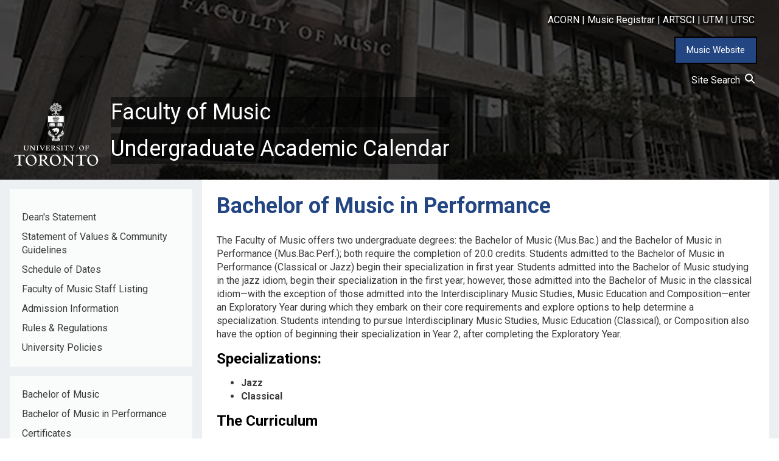

--- FILE ---
content_type: text/html; charset=UTF-8
request_url: https://music.calendar.utoronto.ca/section/Bachelor-of-Music-in-Performance
body_size: 34365
content:
<!DOCTYPE html>
<html lang="en" dir="ltr">
  <head>
    <meta charset="utf-8" />
<script async src="https://www.googletagmanager.com/gtag/js?id=G-Q7DSQ0DNNN"></script>
<script>window.dataLayer = window.dataLayer || [];function gtag(){dataLayer.push(arguments)};gtag("js", new Date());gtag("set", "developer_id.dMDhkMT", true);gtag("config", "G-Q7DSQ0DNNN", {"groups":"default","page_placeholder":"PLACEHOLDER_page_location","allow_ad_personalization_signals":false});</script>
<meta name="Generator" content="Drupal 10 (https://www.drupal.org)" />
<meta name="MobileOptimized" content="width" />
<meta name="HandheldFriendly" content="true" />
<meta name="viewport" content="width=device-width, initial-scale=1.0" />
<link rel="icon" href="/sites/default/files/favicon.ico" type="image/vnd.microsoft.icon" />

    <title>Bachelor of Music in Performance | Faculty of Music</title>
    <link rel="stylesheet" media="all" href="/sites/default/files/css/css_bWZGoS3kgyeWsxbknnRY0ZY1TSIb90UkyqqhrkJoy7s.css?delta=0&amp;language=en&amp;theme=w3css_subtheme&amp;include=[base64]" />
<link rel="stylesheet" media="all" href="/sites/default/files/css/css_6dp12ndkb5F16n7cq0vDFpdegD_QhdcF2YN5EMys8iA.css?delta=1&amp;language=en&amp;theme=w3css_subtheme&amp;include=[base64]" />
<link rel="stylesheet" media="all" href="https://fonts.googleapis.com/css2?family=Roboto:ital,wght@0,400;0,700;1,400&amp;display=swap" />
<link rel="stylesheet" media="all" href="/sites/default/files/css/css_KcUpIoGbugUCK7uIZX0YIjubHnxEZ7S8_Fq3AmFovMA.css?delta=3&amp;language=en&amp;theme=w3css_subtheme&amp;include=[base64]" />
<link rel="stylesheet" media="all" href="https://fonts.googleapis.com/css2?family=Roboto:ital,wght@0,400;0,700;1,400;1,700&amp;display=swap" />
<link rel="stylesheet" media="all" href="/sites/default/files/css/css_vCrSX4-E_toB_5X6w5wiMqP9Ft4tcqnjjDLfdHAQNQ8.css?delta=5&amp;language=en&amp;theme=w3css_subtheme&amp;include=[base64]" />

    
  </head>
  <body class="path-view-section-view path-section">
        <a href="#main-content" class="visually-hidden focusable skip-link">
      Skip to main content
    </a>
    
      <div class="dialog-off-canvas-main-canvas" data-off-canvas-main-canvas>
      <!-- Start: Page Wrapper -->
<div class="page-wrapper w3-col w3-clear w3-animate-opacity w3-text-theme w3-animate-opacity-disabled">

    <!-- Start: Header -->
  <header id="header" class="w3-col w3-clear w3-theme-l4 none " role="banner" aria-label="Site header">
    <div id="header-inner" class="w3-container header-inner none">
                  

<section id="block-w3css-subtheme-responsivemenumobileicon" class="responsive-menu-toggle-wrapper responsive-menu-toggle w3-block w3-block-wrapper block-responsive-menu block-responsive-menu-toggle">
  
    
      <a id="toggle-icon" class="toggle responsive-menu-toggle-icon" title="Menu" href="#off-canvas">
  <span class="icon"></span><span class="label">Menu</span>
</a>
  </section>

<section id="block-w3css-subtheme-headerlinks" class="w3-block w3-block-wrapper block-block-content block-block-content4b213523-15d9-44d6-aedf-b3a17b28e401">
  
    
      
            <div class="w3-row field field--name-body field--type-text-with-summary field--label-hidden w3-bar-item field__item"><style type="text/css">button#home_button {
    	background-color: #234683;
    	border: 2px solid black;
	    padding: 10px 18px;
	    color: white;
	    font-size: 15px;
        cursor:pointer;
    }
    button#home_button:hover{
        background-color: #9FA9C0;
		text-decoration: none;
        color: black;
    }
</style>
<div id="header_links">&nbsp;
<div class="text-align-right"><span style="text-decoration: none; background-color:rgba(0, 0, 0, 0.5); color:#FFFFFF;"><a href="http://www.acorn.utoronto.ca/">ACORN</a> | <a href="https://utoronto.sharepoint.com/sites/music/registrar/">Music Registrar</a> | <a href="https://artsci.calendar.utoronto.ca/">ARTSCI</a> | <a href="https://utm.calendar.utoronto.ca/">UTM</a> | <a href="https://utsc.calendar.utoronto.ca/">UTSC</a></span> &nbsp;&nbsp;&nbsp;&nbsp;&nbsp;</div>

<p class="text-align-right"><button id="home_button" onclick="location.href='https://music.utoronto.ca/index.php'" type="button">Music Website</button>&nbsp;&nbsp;&nbsp;&nbsp;&nbsp;</p>

<div class="text-align-right"><span style="text-decoration: none; background-color:rgba(0, 0, 0, 0.5); color:#FFFFFF;"><a href="/site-search">Site Search&nbsp;&nbsp;<svg height="1em" viewBox="0 0 512 512">
<style type="text/css">svg{fill:#fafcff}
</style>
<path d="M416 208c0 45.9-14.9 88.3-40 122.7L502.6 457.4c12.5 12.5 12.5 32.8 0 45.3s-32.8 12.5-45.3 0L330.7 376c-34.4 25.2-76.8 40-122.7 40C93.1 416 0 322.9 0 208S93.1 0 208 0S416 93.1 416 208zM208 352a144 144 0 1 0 0-288 144 144 0 1 0 0 288z" /></svg></a></span> &nbsp;&nbsp;&nbsp;&nbsp;&nbsp;</div>
</div>
</div>
      
  </section>

<section id="block-w3css-subtheme-branding" class="w3-block w3-block-wrapper block-system block-system-branding-block">
  
    
        <a href="/" title="Home" rel="home" class="w3-left w3-padding-16 site-logo">
      <img src="/sites/default/files/U-of-T-logo.svg" alt="Home" />
    </a>
  <div class="site-name-slogan">
      <h1 class="site-name w3-show-block">
      <a class="site-name-link" href="/" title="Home" rel="home">Faculty of Music</a>
    </h1>
        <h3 class="site-slogan w3-show-block">Undergraduate Academic Calendar</h3>
  </div>
</section>


          </div>
  </header>
  <!-- End: Header -->
  
    <!-- Start: Main Navigation - Horizontal -->
  <div id="main-navigation-h" class="w3-col w3-clear main-navigation-wrapper w3-theme " role="navigation" aria-label="Main Navigation" >
    <div id="main-navigation-inner-h" class="w3-row main-navigation-inner-h none">
      <div class="mobile-nav w3-hide-large w3-button w3-block w3-right-align w3-large w3-theme ">
                <svg aria-hidden="true" role="img" xmlns="http://www.w3.org/2000/svg" width="28" height="28" viewBox="0 0 24 24" fill="none" stroke="currentColor" stroke-width="2" stroke-linecap="butt" stroke-linejoin="bevel">
          <line x1="3" y1="12" x2="21" y2="12"></line>
          <line x1="3" y1="6" x2="21" y2="6"></line>
          <line x1="3" y1="18" x2="21" y2="18"></line>
        </svg>
      </div>
      

    </div>
  </div>
  <!-- End: Main Navigation - Horizontal -->
  
  
    <!-- Start: Highlighted -->
  <div id="highlighted" class="w3-col w3-clear w3-theme-l2 ">
    <div id="highlighted-inner" class="d8-fade w3-row highlighted-inner none">
      

    </div>
  </div>
  <!-- End: Highlighted -->
  
  
  
  <!-- Start: Main -->
  <div id="main-container" class="w3-col w3-clear w3-theme-l5 ">
    <div id="main-container-inner" class="w3-row main-container-inner none">
            <!-- Start Main Container  -->
      <div class="w3-col w3-clear w3-row-padding">
                <!-- Start Left SideBar -->
        <div class ="w3-quarter main-box  first-sidebar" role="complementary">
          <div class="d8-fade w3-sidebar-first w3-mobile ">
            

<section id="block-w3css-subtheme-frontmatter1" class="w3-block w3-block-wrapper block-block-content block-block-content8973f28b-c707-4584-8a3e-cfd3f1a6e8b9">
  
    
      
            <div class="w3-row field field--name-body field--type-text-with-summary field--label-hidden w3-bar-item field__item"><nav><p><a id="side_nav" name="side_nav"></a></p><div class="nav-link"><a href="/deans-statement">Dean's Statement</a></div><div class="nav-link"><a href="/statement-values-community-guidelines">Statement of Values &amp; Community Guidelines</a></div><div class="nav-link"><a href="/schedule-dates">Schedule of Dates</a></div><div class="nav-link"><a href="/faculty-music-staff-listing">Faculty of Music Staff Listing</a></div><div class="nav-link"><a href="/admission-information">Admission Information</a></div><div class="nav-link"><a href="/rules-regulations">Rules &amp; Regulations</a></div><div class="nav-link"><a href="/university-policies">University Policies</a></div></nav></div>
      
  </section>

<section id="block-w3css-subtheme-curricularblock" class="w3-block w3-block-wrapper block-block-content block-block-content22feee59-7c02-407c-9baf-ac2936ee5539">
  
    
      
            <div class="w3-row field field--name-body field--type-text-with-summary field--label-hidden w3-bar-item field__item"><nav>
<div class="nav-link"><a href="/section/Bachelor-of-Music">Bachelor of Music</a></div>

<div class="nav-link"><a href="/section/Bachelor-of-Music-in-Performance">Bachelor of Music in Performance</a></div>

<div class="nav-link"><a href="/section/Certificates">Certificates</a></div>

<div class="nav-link"><a href="/section/Artist-Diploma">Artist Diploma</a></div>

<div class="nav-link"><a href="/section/Diploma-in-Operatic-Performance">Diploma in Operatic Performance</a></div>

<div class="nav-link"><a href="/section/Advanced-Certificate-in-Performance">Advanced Certificate in Performance</a></div>

<div class="nav-link"><a href="/search-courses">Course&nbsp;Descriptions</a></div>
</nav>
</div>
      
  </section>

<section id="block-w3css-subtheme-frontmatter2" class="w3-block w3-block-wrapper block-block-content block-block-contentf745d797-e27f-450e-a472-f93cb0264943">
  
    
      
            <div class="w3-row field field--name-body field--type-text-with-summary field--label-hidden w3-bar-item field__item"><nav>
<div class="nav-link"><a href="/student-services-resources">Student Services &amp; Resources</a></div>

<div class="nav-link"><a href="/financial-assistance-scholarships-awards">Financial Assistance, Scholarships &amp; Awards</a></div>

<div class="nav-link"><a href="/fees-information">Fees Information</a></div>
</nav>
</div>
      
  </section>

<section id="block-w3css-subtheme-pdfblock" class="w3-block w3-block-wrapper block-block-content block-block-content75677684-7bc4-4988-8c9d-3da5786aff6d">
  
    
      
            <div class="w3-row field field--name-body field--type-text-with-summary field--label-hidden w3-bar-item field__item"><nav><div class="nav-link"><a href="/PDF-version-calendar">PDF version of 2024-2025 Calendar</a></div><div class="nav-link"><a href="/archived-calendars">Archived Calendars</a></div></nav></div>
      
  </section>

<section class="views-element-container w3-block w3-block-wrapper block-views block-views-blocksearch-courses-block-block-1" id="block-w3css-subtheme-views-block-search-courses-block-block-1">
  
      <h2 class="w3-block-title">Course Description by Course Code</h2>
    
      <div class="w3-row element-container-wrapper"><div class="course-search w3-row view view-search-courses-block view-id-search_courses_block view-display-id-block_1 js-view-dom-id-714315fc7f710a561c4ba568ac548a5b508f9013f00cd9f595d33fcc892e3c22">
  
    
        <div class="view-filters form-group">
      <form class="views-exposed-form w3-row" data-drupal-selector="views-exposed-form-search-courses-block-block-1" action="/section/Bachelor-of-Music-in-Performance" method="get" id="views-exposed-form-search-courses-block-block-1" accept-charset="UTF-8">
  <div class="w3-block form--inline clearfix">
  <div class="w3-section js-form-item form-item js-form-type-textfield form-type-textfield js-form-item-course-title form-item-course-title">
      <label for="edit-course-title">Course Description by Course Code</label>
        <input data-drupal-selector="edit-course-title" type="text" id="edit-course-title" name="course_title" value="" size="30" maxlength="128" class="form-text w3-input w3-border w3-theme-border" />

        </div>
<div data-drupal-selector="edit-actions" class="form-actions w3-row element-container-wrapper js-form-wrapper form-wrapper" id="edit-actions"><input data-drupal-selector="edit-submit-search-courses-block" type="submit" id="edit-submit-search-courses-block" value="Apply" class="button js-form-submit form-submit w3-button w3-border w3-theme-border w3-margin-top w3-margin-bottom" />
</div>

</div>

</form>

    </div>
    
      <div class="view-empty">
      
    </div>
  
          </div>
</div>

  </section>


          </div>
        </div>
        <!-- End: Left SideBar -->
                        <!-- Start: Main Content -->
        <div class="w3-threequarter main-box  w3css-content" role="main">
          <div class="d8-fade w3-mobile ">
            
    <div data-drupal-messages-fallback class="hidden"></div>

<section id="block-w3css-subtheme-page-title" class="w3-block w3-block-wrapper block-core block-page-title-block">
  
    
      
	<a name="main-content" tabindex="-1"></a>
  <h1 class="page-title">Bachelor of Music in Performance</h1>


  </section>

<section id="block-w3css-subtheme-content" class="w3-block w3-block-wrapper block-system block-system-main-block">
  
    
      <div class="views-element-container w3-row element-container-wrapper"><div class="w3-row view view-section-view view-id-section_view view-display-id-page_1 js-view-dom-id-76aaf861ad607d37d2496e8239f5dbe3bc58d038d1de09fc5b6d043535d029bc">
  
    
      <header class="view-header">
      <style>
.ui-accordion .ui-accordion-header {display: flex;}
.ui-icon-triangle-1-e, .ui-state-active .ui-icon{
    margin: 0;
    margin-right: 5px;
}
.ckeditor-accordion-container > dl dt > a {
    border-bottom: 1px solid #c5c5c5 !important;
}
</style>
    </header>
      
      <div class="view-content">
          <div class="w3-row views-row"><div class="views-field views-field-body"><div class="field-content"><p>The Faculty of Music offers two undergraduate degrees: the Bachelor of Music (Mus.Bac.) and the Bachelor of Music in Performance (Mus.Bac.Perf.); both require&nbsp;the completion of 20.0 credits. Students admitted to the Bachelor of Music in Performance (Classical or Jazz) begin their specialization in first year. Students admitted into the Bachelor of Music studying in the jazz idiom, begin their specialization in the first year; however, those admitted into the Bachelor of Music in the classical idiom—with the exception of those admitted into the Interdisciplinary Music Studies, Music Education and Composition—enter an Exploratory Year during which they embark on their core requirements and explore options to help determine a specialization.&nbsp;Students intending to pursue Interdisciplinary Music Studies, Music Education (Classical), or Composition also have the option of beginning their specialization in Year 2, after completing the Exploratory Year.</p><h3>Specializations:</h3><ul><li><strong>Jazz</strong></li><li><strong>Classical</strong></li></ul><h3>The Curriculum</h3><p>All students must complete a set of core requirements (Basic Music courses) comprising courses drawn from history &amp; culture, theory, and performance. This constitutes a prescribed educational foundation that all students are required to have in common.</p><p><strong>The History &amp; Culture</strong> core introduces the concept of music from global as well as Western art music perspectives. Introduction to Music &amp; Society (<a href="/course/HMU111H1">HMU111H1</a>) locates music as a social phenomenon and explores its contexts and meanings throughout the world. The two Historical Survey courses (<a href="/course/HMU126H1">HMU126H1</a> and <a href="/course/HMU225H1">HMU225H1</a>) trace the evolution of Western music from the Medieval period to the present: examples representing various repertoires and styles are given, but the emphasis in these courses is placed just as much on the research techniques and critical writing skills needed to explore the repertoire as a whole and communicate ideas about it effectively. Lastly, students must choose one HMU elective of their choice to complete this portion of the core requirement. Students in the Jazz programs complete the first two courses in the History &amp; Culture core (<a href="/course/HMU111H1">HMU111H1</a> &amp; <a href="/course/HMU126H1">HMU126H1</a>) and then take two courses in Jazz History (<a href="/course/JMU210H1">JMU210H1</a> and <a href="/course/JMU215H1">JMU215H1</a>).</p><p><strong>The Theory core</strong> comprises a sequence of courses (<a href="/course/TMU105Y1">TMU105</a>/<a href="/course/TMU107Y1">107Y1</a>, <a href="/course/TMU130H1">TMU130H1</a>, <a href="/course/TMU131H1">TMU131H1</a>, <a href="/course/TMU132H1">TMU132H1</a>, <a href="/course/TMU133H1">TMU133H1</a>, <a href="/course/TMU230H1">TMU230H1</a>, <a href="/course/TMU231H1">TMU231H1</a> and <a href="/course/TMU232H1">TMU232H1</a>) that develop students’ understanding of melody, rhythm, harmony, and form through analysis and the development of aural skills. Courses chart the language of the Common Practice Period and trace its evolution: from simple diatonic harmony through chromatic harmony and on to twentieth-century works displaying atonality and serialism. Students in the Jazz programs complete a comparable comprehensive study of melody and harmony as it applies to jazz composition, arranging, and improvisation (<a href="/course/JMU100Y1">JMU100Y1</a>, <a href="/course/JMU101Y1">JMU101Y1</a>, <a href="/course/JMU104Y1">JMU104Y1</a>, <a href="/course/JMU191Y1">JMU191Y1</a>*, <a href="/course/JMU200Y1">JMU200Y1</a>, <a href="/course/JMU201Y1">JMU201Y1</a> and <a href="/course/JMU291Y1">JMU291Y1</a>*; * = not required for those specializing in Jazz Education or Jazz Interdisciplinary Music Studies).</p><p><strong>The Performance core </strong>requires participation in major vocal or instrumental ensembles and individual vocal or instrumental instruction. While the performance core varies between programs, the underlying philosophy is to enhance the growth of the student both musically and technically with extensive exposure to both solo and ensemble repertoire.</p><p>Basic Music courses (printed in Bold in the program-specific charts) are required and are taken in the year specified. They cannot be dropped.&nbsp; Students who fail a Basic Music course are required to enroll in that course the next academic session in which they register. Failure to do so will result in a zero for the course. The Basic Music courses are followed by courses that are required for the specific program.&nbsp; In addition to these, all programs require the completion of a specific number of Music Electives and Breadth Electives.&nbsp;&nbsp;</p><p>Music Elective is any Faculty of Music course (excluding Basic Music Courses) that is not required for the specific program.&nbsp; A minimum of 4.0 credits in Breadth Electives must be completed, with the exception of the History, Culture &amp; Theory specialization that requires 5.0 credits and the Interdisciplinary Music Studies program that permits up to 8.0 credits.&nbsp;</p><p>Within the Breadth Electives, a required minimum of 3.0 credits must be from courses in the Faculty of Arts &amp; Science, with the exception of the specialization in History, Culture &amp; Theory, which requires at least 4.0 credits. Students are free to choose from any of the courses in the Arts &amp; Science Calendar, provided prerequisites and corequisites are met.&nbsp; Faculty of Music students are not permitted to take courses with the MUS prefix. 1.0 credit of the Breadth Electives may be from the prescribed list of academic Music courses listed at the bottom of the page. The Breadth Elective requirement does not apply to the Artist Diploma programs.&nbsp;</p><p>Within the 20.0 credit requirement, students are also required to complete 0.5 credits of a Genre/Style requirement from a prescribed list of courses below.</p><p>The requirements for each specialization are indicated in the appropriate chart. It is recommended that students enroll in the appropriate courses indicated in the chart corresponding to their program and year of study.&nbsp; While a certain degree of flexibility is possible, students are encouraged to plan their proposed course loads in advance, in order to ensure successful completion of the program in the prescribed number of years.&nbsp; Note that prerequisites for courses may not be listed in the chart, but these must be taken.&nbsp; Students are responsible for fulfilling prerequisites; students enrolled in courses for which they do not have the published prerequisites may have their registration in those courses cancelled at any time without warning.&nbsp; Transferring to another option within the same genre (Classical or Jazz) is possible later than the end of Year 1, but the time required to complete the degree may be extended.</p><p>Students in the Exploratory Year are urged to choose courses from their intended program of study to complement the first-year core courses. These courses will be credited towards the program requirements should they continue in that specialization or will count as music electives should they choose another specialization.</p><h3>Minor Programs within the Faculty of Music</h3><p>Currently there are Minor programs offered in History and Culture, Composition, and Historical Keyboard. The course requirements for each of these programs are printed below the table corresponding to the specialization in that area. Students are not required to complete a Minor towards the degree/diploma. However, for those who choose to do so, the Minor will substitute for the Music Electives required for their program.</p><h3>Certificates within the Faculty of Music</h3><p>Certificates are a sequence of Music courses within specified areas outside of existing Music Programs and Specializations. Completion of the prescribed courses within one or more areas is acknowledged on the transcript.&nbsp; Certificates are offered in conjunction with a degree. Currently there are Certificates offered in Health Applications in Music, Music Technology,&nbsp;Popular Music Studies and Ethnomusicology, Piano Pedagogy, and Music Entrepreneurship. The course requirements for each of the Certificates are listed in the "Certificates" section of the Academic Calendar. Courses completed as part of the Music Elective requirement can be counted towards Certificate requirements. In some cases, additional courses beyond the Music Elective requirement must be fulfilled to complete Certificate requirements.</p><p>Successful completion of the Certificate(s) will result in an annotation on the academic transcript.</p><h3>Major/Minor Certification from the Faculty of Arts &amp; Science</h3><p>Students graduating with a Music degree may be eligible to receive acknowledgment of an Arts &amp; Science Minor or Major upon completion of the appropriate courses with the minimum required grades within the specific discipline. The specific course requirements for the Minor or Major programs may be found in the Arts &amp; &nbsp;Science Calendar, by discipline.</p><p>Students who may have completed the requirements of a Minor or Major must notify the Registrar’s Office&nbsp;of the Faculty of Music, by submitting the Declaration of Completion of a Minor or Major form. This must be done after the last date to drop courses in the winter term of their final year of study, and before the end of term. Successful completion of the Minor or Major will result in an annotation on the academic transcript.</p><p>The students of the Faculty of Music do not receive priority in enrolling in courses of the Faculty of Arts &amp; Science. Therefore, access to courses within some disciplines may be problematic. In addition, certain courses within some disciplines may be restricted to students of the Faculty of Arts &amp; Science. Students are urged to consult the Academic Calendar of the Faculty of Arts &amp; Science to determine the feasibility of completing the desired Minor or Major. Students can also consult with the respective Departments or the Registrar's Office at the Faculty of Music to determine the possibility of getting access to courses without the appropriate designation on the student web service.</p><p>&nbsp;</p></div></div></div>

    </div>
  
            <footer class="view-footer">
      <div class="hide-course-title w3-row view view-programs-view view-id-programs_view view-display-id-block_1 js-view-dom-id-6ba7f0931b3ef6d32732a9ba2241cbc18e3400cfd2a4210e8f85b04cce5ca60d">
  
    
      
      <div class="view-content">
            <div class="views-row">
    <div class="view-grouping w3-section">
  <div class="view-grouping-header"><h2 class="subsection">Classical</h2></div>
  <div class="view-grouping-content">  <h3 class="js-views-accordion-group-header"><div aria-label=" Classical (MSSPEACCRP)">  Bachelor of Music in Performance - Accordion: Classical (MSSPEACCRP) </div></h3>
      <div class="views-row">
    <div class="views-field views-field-title views-accordion-header js-views-accordion-header-6ba7f0931b3ef6d32732a9ba2241cbc18e3400cfd2a4210e8f85b04cce5ca60d"><div aria-label=" Classical (MSSPEACCRP)">  Bachelor of Music in Performance - Accordion: Classical (MSSPEACCRP) </div></div><div class="views-field views-field-field-description"><h3 class="views-label views-label-field-description">Description: </h3><div class="field-content"><p>These programs aim to produce thoughtful and creative performing musicians. A clearly defined talent in a performance area is critical, as is the potential for future musical growth. Our goal is to help students become creative, entrepreneurial performers who are able to respect and understand the traditions of music while embracing future directions. The performance curriculum is centered around private applied lessons, masterclasses by resident and guest teachers, ensemble participation and a wide range of performance electives. There are extensive opportunities for solo, chamber music and ensemble performance as well as specialized courses in performance styles and literature, pedagogy, languages, world music, conducting, jazz, performance skills and the business of music.</p></div></div><div class="views-field views-field-body"><h3 class="views-label views-label-body">Completion Requirements: </h3><div class="field-content"><table style="width: 100%;" border="1"> <tbody> <tr> <th style="width: 60%;"> <div>Courses</div> </th> <th style="width: 40%;" colspan="4"> <div>Credits per year</div> </th> </tr> <tr> <th style="width: 60%;"> <div>&nbsp;</div> </th> <th style="width: 10%;"> <div>1</div> </th> <th style="width: 10%;"> <div>2</div> </th> <th style="width: 10%;"> <div>3</div> </th> <th style="width: 10%;"> <div>4</div> </th> </tr> <tr> <td> <div> <div><strong><a href="/course/HMU111H1">HMU111H1</a> </strong><strong>- Introduction to Music &amp; Society</strong></div> </div> </td> <td> <div>0.5</div> </td> <td> <div>&nbsp;</div> </td> <td> <div>&nbsp;</div> </td> <td> <div>&nbsp;</div> </td> </tr> <tr> <td> <div><strong><a href="/course/HMU126H1">HMU126H1</a> - Historical Survey II</strong></div> </td> <td> <div>0.5</div> </td> <td> <div>&nbsp;</div> </td> <td> <div>&nbsp;</div> </td> <td> <div>&nbsp;</div> </td> </tr> <tr> <td> <div> <div><strong><a href="/course/HMU225H1">HMU225H1</a> </strong><strong>- Historical Survey I</strong></div> </div> </td> <td> <div>&nbsp;</div> </td> <td> <div>0.5</div> </td> <td> <div>&nbsp;</div> </td> <td> <div>&nbsp;</div> </td> </tr> <tr> <td> <div><strong>HMU3**H1 - Music History &amp; Culture Elective</strong></div> </td> <td> <div>&nbsp;</div> </td> <td> <div>0.5+</div> </td> <td> <div>&nbsp;</div> </td> <td> <div>&nbsp;</div> </td> </tr> <tr> <td> <div><strong><a href="/course/MMU100H1">MMU100H1</a> - Lives in Music</strong></div> </td> <td>cr</td> <td> <div>&nbsp;</div> </td> <td> <div>&nbsp;</div> </td> <td> <div>&nbsp;</div> </td> </tr> <tr> <td> <div> <div><strong><a href="/course/PMU185Y1">PMU185Y1</a>, <a href="https://music.calendar.utoronto.ca/course/pmu285y1">285Y1</a>,<a href="https://music.calendar.utoronto.ca/course/pmu385y1">385Y1</a>, <a href="https://music.calendar.utoronto.ca/course/pmu485y1">485Y1 </a></strong><strong>- Applied Music &amp; Recital</strong></div> </div> </td> <td>1.0</td> <td> <div>1.0</div> </td> <td> <div>1.0</div> </td> <td> <div>1.0</div> </td> </tr> <tr> <td> <div><strong><a href="/course/PMU110Y1">PMU110Y1</a>/ <a href="https://music.calendar.utoronto.ca/course/pmu115y1">115Y1</a>/ <a href="https://music.calendar.utoronto.ca/course/pmu175y1">175Y1</a>/ <a href="https://music.calendar.utoronto.ca/course/pmu182y1">182Y1</a>/ <a href="https://music.calendar.utoronto.ca/course/pmu183y1">183Y1</a>/ <a href="https://music.calendar.utoronto.ca/course/pmu190y1">190Y1</a>/ <a href="https://music.calendar.utoronto.ca/course/pmu192y1">192Y1</a>/ <a href="https://music.calendar.utoronto.ca/course/pmu195y1">195Y1</a>/ <a href="https://music.calendar.utoronto.ca/course/pmu198y1">198Y1</a> - Major Ensemble</strong></div> </td> <td> <div>0.67</div> </td> <td> <div>0.67</div> </td> <td> <div>0.67</div> </td> <td> <div>0.67</div> </td> </tr> <tr> <td> <div><strong><a href="/course/TMU130H1">TMU130H1</a>, <a href="https://music.calendar.utoronto.ca/course/tmu131h1">131H1</a>, <a href="https://music.calendar.utoronto.ca/course/tmu230h1">230H1</a>, <a href="https://music.calendar.utoronto.ca/course/tmu231h1">231H1</a> - Music Theory</strong></div> </td> <td> <div>1.0</div> </td> <td> <div>1.0</div> </td> <td> <div>&nbsp;</div> </td> <td> <div>&nbsp;</div> </td> </tr> <tr> <td> <div><strong><a href="/course/TMU132H1">TMU132H1</a>, <a href="https://music.calendar.utoronto.ca/course/tmu133h1">133H1</a>, <a href="https://music.calendar.utoronto.ca/course/tmu233h1">232H1</a> - Musical Skills</strong></div> </td> <td> <div>0.67</div> </td> <td> <div>0.33</div> </td> <td> <div>&nbsp;</div> </td> <td> <div>&nbsp;</div> </td> </tr> <tr> <td> <div> <div><strong><a href="/course/TMU107Y1">TMU107Y1</a> </strong><strong>- Keyboard Skills</strong></div> </div> </td> <td> <div>0.33</div> </td> <td> <div>&nbsp;</div> </td> <td> <div>&nbsp;</div> </td> <td> <div>&nbsp;</div> </td> </tr> <tr> <td> <div><a href="/course/PMU391Y1">PMU391Y1</a>/<a href="/course/PMU491Y1">PMU491Y1</a> (optional) - Chamber Music</div> </td> <td>&nbsp;</td> <td>&nbsp;</td> <td>(0.33)</td> <td>(0.33)</td> </tr> <tr> <td>Music Electives (4.0 credits total)</td> <td> <div>0.5</div> </td> <td> <div>0.5</div> </td> <td> <div>1.83</div> </td> <td> <div>1.17</div> </td> </tr> <tr> <td> <div>Breadth Electives (4.0 credits; minimum of 3.0 credits from Arts &amp; Science)</div> </td> <td>&nbsp;</td> <td>0.5</td> <td> <div>1.5</div> </td> <td>2.0</td> </tr> <tr> <td>Genre/Style requirement - 0.5 credit within the above requirements from approved list of courses</td> <td>&nbsp;</td> <td>&nbsp;</td> <td> <div>&nbsp;</div> </td> <td>&nbsp;</td> </tr> <tr> <td style="width: 60%;"> <div><strong>GRAND TOTAL: 20.0</strong></div> </td> <td> <div><strong>5.17</strong></div> </td> <td> <div><strong>5.0</strong></div> </td> <td> <div><strong>5.0</strong></div> </td> <td> <div><strong>4.83</strong></div> </td> </tr> </tbody> </table> <div>+ HMU3**H1 can be taken in a higher year.</div></div></div>
  </div>
  <h3 class="js-views-accordion-group-header"><div aria-label=" Classical (MSSPEBSSNP)">  Bachelor of Music in Performance - Bassoon: Classical (MSSPEBSSNP) </div></h3>
      <div class="views-row">
    <div class="views-field views-field-title views-accordion-header js-views-accordion-header-6ba7f0931b3ef6d32732a9ba2241cbc18e3400cfd2a4210e8f85b04cce5ca60d"><div aria-label=" Classical (MSSPEBSSNP)">  Bachelor of Music in Performance - Bassoon: Classical (MSSPEBSSNP) </div></div><div class="views-field views-field-field-description"><h3 class="views-label views-label-field-description">Description: </h3><div class="field-content"><p>These programs aim to produce thoughtful and creative performing musicians. A clearly defined talent in a performance area is critical, as is the potential for future musical growth. Our goal is to help students become creative, entrepreneurial performers who are able to respect and understand the traditions of music while embracing future directions. The performance curriculum is centered around private applied lessons, masterclasses by resident and guest teachers, ensemble participation and a wide range of performance electives. There are extensive opportunities for solo, chamber music and ensemble performance as well as specialized courses in performance styles and literature, pedagogy, languages, world music, conducting, jazz, performance skills and the business of music.</p></div></div><div class="views-field views-field-body"><h3 class="views-label views-label-body">Completion Requirements: </h3><div class="field-content"><table style="width: 100%;" border="1"> <tbody> <tr> <th style="width: 60%;"> <div>Courses</div> </th> <th style="width: 40%;" colspan="4"> <div>Credits per year</div> </th> </tr> <tr> <th style="width: 60%;"> <div>&nbsp;</div> </th> <th style="width: 10%;"> <div>1</div> </th> <th style="width: 10%;"> <div>2</div> </th> <th style="width: 10%;"> <div>3</div> </th> <th style="width: 10%;"> <div>4</div> </th> </tr> <tr> <td> <div> <div><strong><a href="/course/HMU111H1">HMU111H1</a> </strong><strong>- Introduction to Music &amp; Society</strong></div> </div> </td> <td> <div>0.5</div> </td> <td> <div>&nbsp;</div> </td> <td> <div>&nbsp;</div> </td> <td> <div>&nbsp;</div> </td> </tr> <tr> <td> <div><strong><a href="/course/HMU126H1">HMU126H1</a> - Historical Survey II</strong></div> </td> <td> <div>0.5</div> </td> <td> <div>&nbsp;</div> </td> <td> <div>&nbsp;</div> </td> <td> <div>&nbsp;</div> </td> </tr> <tr> <td> <div> <div><strong><a href="/course/HMU225H1">HMU225H1</a> </strong><strong>- Historical Survey I</strong></div> </div> </td> <td> <div>&nbsp;</div> </td> <td> <div>0.5</div> </td> <td> <div>&nbsp;</div> </td> <td> <div>&nbsp;</div> </td> </tr> <tr> <td> <div><strong>HMU3**H1 - Music History &amp; Culture Elective</strong></div> </td> <td> <div>&nbsp;</div> </td> <td> <div>0.5+</div> </td> <td> <div>&nbsp;</div> </td> <td> <div>&nbsp;</div> </td> </tr> <tr> <td> <div><strong><a href="/course/MMU100H1">MMU100H1</a> - Lives in Music</strong></div> </td> <td>cr</td> <td> <div>&nbsp;</div> </td> <td> <div>&nbsp;</div> </td> <td> <div>&nbsp;</div> </td> </tr> <tr> <td> <div> <div><strong><a href="/course/PMU185Y1">PMU185Y1</a>, <a href="https://music.calendar.utoronto.ca/course/pmu285y1">285Y1</a>, <a href="https://music.calendar.utoronto.ca/course/pmu385y1">385Y1</a>, <a href="https://music.calendar.utoronto.ca/course/pmu485y1">485Y1 </a></strong><strong>- Applied Music &amp; Recital</strong></div> </div> </td> <td>1.0</td> <td> <div>1.0</div> </td> <td> <div>1.0</div> </td> <td> <div>1.0</div> </td> </tr> <tr> <td> <div><strong><a href="/course/PMU182Y1">PMU182Y1</a>/ <a href="https://music.calendar.utoronto.ca/course/pmu190y1">190Y1</a>/ <a href="https://music.calendar.utoronto.ca/course/pmu195y1">195Y1</a>&nbsp;- Major Ensemble</strong></div> </td> <td> <div>0.67</div> </td> <td> <div>0.67</div> </td> <td> <div>0.67</div> </td> <td> <div>0.67</div> </td> </tr> <tr> <td> <div><strong><a href="/course/TMU130H1">TMU130H1</a>, <a href="https://music.calendar.utoronto.ca/course/tmu131h1">131H1</a>, <a href="https://music.calendar.utoronto.ca/course/tmu230h1">230H1</a>, <a href="https://music.calendar.utoronto.ca/course/tmu231h1">231H1</a> - Music Theory</strong></div> </td> <td> <div>1.0</div> </td> <td> <div>1.0</div> </td> <td> <div>&nbsp;</div> </td> <td> <div>&nbsp;</div> </td> </tr> <tr> <td> <div><strong><a href="/course/TMU132H1">TMU132H1</a>, <a href="https://music.calendar.utoronto.ca/course/tmu133h1">133H1</a>, <a href="https://music.calendar.utoronto.ca/course/tmu233h1">232H1</a> - Musical Skills</strong></div> </td> <td> <div>0.67</div> </td> <td> <div>0.33</div> </td> <td> <div>&nbsp;</div> </td> <td> <div>&nbsp;</div> </td> </tr> <tr> <td> <div> <div><strong><a href="/course/TMU107Y1">TMU107Y1</a> </strong><strong>- Keyboard Skills</strong></div> </div> </td> <td> <div>0.33</div> </td> <td> <div>&nbsp;</div> </td> <td> <div>&nbsp;</div> </td> <td> <div>&nbsp;</div> </td> </tr> <tr> <td><a href="/course/PMU105Y1">PMU105Y1</a>, <a href="https://music.calendar.utoronto.ca/course/pmu205y1">205Y1</a>, <a href="https://music.calendar.utoronto.ca/course/pmu305y1">305Y1</a>, <a href="https://music.calendar.utoronto.ca/course/pmu405y1">405Y1</a> - Inst. Performance Class</td> <td>0.33</td> <td>0.33</td> <td>0.33</td> <td>0.33</td> </tr> <tr> <td><a href="/course/PMU191Y1">PMU191Y1</a> (optional in Yr 1) - Chamber Music</td> <td>(0.33)</td> <td>&nbsp;</td> <td>&nbsp;</td> <td>&nbsp;</td> </tr> <tr> <td><a href="/course/PMU291Y1">PMU291Y1</a>, <a href="https://music.calendar.utoronto.ca/course/pmu391y1">391Y1</a>, <a href="https://music.calendar.utoronto.ca/course/pmu491y1">491Y1</a></td> <td>&nbsp;</td> <td>0.33</td> <td>0.33</td> <td>0.33</td> </tr> <tr> <td><a href="/course/PMU379Y1">PMU379Y1</a>, <a href="/course/PMU479Y1">PMU479Y1</a> - Orchestral Studies</td> <td>&nbsp;</td> <td>&nbsp;</td> <td>0.33</td> <td>0.33</td> </tr> <tr> <td>Music Electives (1.0 credits total)</td> <td>&nbsp;</td> <td>&nbsp;</td> <td> <div>0.33</div> </td> <td> <div>0.67</div> </td> </tr> <tr> <td> <div>Breadth Electives (4.0 credits; minimum of 3.0 credits from Arts &amp; Science)</div> </td> <td>&nbsp;</td> <td>0.5</td> <td>2.0</td> <td>1.5</td> </tr> <tr> <td>Genre/Style requirement - 0.5 credit within the above requirements from approved list of courses</td> <td>&nbsp;</td> <td>&nbsp;</td> <td>&nbsp;</td> <td>&nbsp;</td> </tr> <tr> <td style="width: 60%;"> <div><strong>GRAND TOTAL: 20.0</strong></div> </td> <td> <div><strong>5.0</strong></div> </td> <td> <div><strong>5.17</strong></div> </td> <td> <div><strong>5.0</strong></div> </td> <td> <div><strong>4.83</strong></div> </td> </tr> </tbody> </table> <div>+ HMU3**H1 can be taken in a higher year.</div></div></div>
  </div>
  <h3 class="js-views-accordion-group-header"><div aria-label=" Classical (MSSPECELLP)">  Bachelor of Music in Performance - Cello: Classical (MSSPECELLP) </div></h3>
      <div class="views-row">
    <div class="views-field views-field-title views-accordion-header js-views-accordion-header-6ba7f0931b3ef6d32732a9ba2241cbc18e3400cfd2a4210e8f85b04cce5ca60d"><div aria-label=" Classical (MSSPECELLP)">  Bachelor of Music in Performance - Cello: Classical (MSSPECELLP) </div></div><div class="views-field views-field-field-description"><h3 class="views-label views-label-field-description">Description: </h3><div class="field-content"><p>These programs aim to produce thoughtful and creative performing musicians. A clearly defined talent in a performance area is critical, as is the potential for future musical growth. Our goal is to help students become creative, entrepreneurial performers who are able to respect and understand the traditions of music while embracing future directions. The performance curriculum is centered around private applied lessons, masterclasses by resident and guest teachers, ensemble participation and a wide range of performance electives. There are extensive opportunities for solo, chamber music and ensemble performance as well as specialized courses in performance styles and literature, pedagogy, languages, world music, conducting, jazz, performance skills and the business of music.</p></div></div><div class="views-field views-field-body"><h3 class="views-label views-label-body">Completion Requirements: </h3><div class="field-content"><table style="width: 100%;" border="1"> <tbody> <tr> <th style="width: 60%;"> <div>Courses</div> </th> <th style="width: 40%;" colspan="4"> <div>Credits per year</div> </th> </tr> <tr> <th style="width: 60%;"> <div> </div> </th> <th style="width: 10%;"> <div>1</div> </th> <th style="width: 10%;"> <div>2</div> </th> <th style="width: 10%;"> <div>3</div> </th> <th style="width: 10%;"> <div>4</div> </th> </tr> <tr> <td> <div> <div><strong><a href="/course/HMU111H1">HMU111H1</a> </strong><strong>- Introduction to Music &amp; Society</strong></div> </div> </td> <td> <div>0.5</div> </td> <td> <div> </div> </td> <td> <div> </div> </td> <td> <div> </div> </td> </tr> <tr> <td> <div><strong><a href="/course/HMU126H1">HMU126H1</a> - Historical Survey II</strong></div> </td> <td> <div>0.5</div> </td> <td> <div> </div> </td> <td> <div> </div> </td> <td> <div> </div> </td> </tr> <tr> <td> <div> <div><strong><a href="/course/HMU225H1">HMU225H1</a> </strong><strong>- Historical Survey I</strong></div> </div> </td> <td> <div> </div> </td> <td> <div>0.5</div> </td> <td> <div> </div> </td> <td> <div> </div> </td> </tr> <tr> <td> <div><strong>HMU3**H1 - Music History &amp; Culture Elective</strong></div> </td> <td> <div> </div> </td> <td> <div>0.5+</div> </td> <td> <div> </div> </td> <td> <div> </div> </td> </tr> <tr> <td> <div><strong><a href="/course/MMU100H1">MMU100H1</a> - Lives in Music</strong></div> </td> <td>cr</td> <td> <div> </div> </td> <td> <div> </div> </td> <td> <div> </div> </td> </tr> <tr> <td> <div> <div><strong><a href="/course/PMU185Y1">PMU185Y1</a>, <a href="https://music.calendar.utoronto.ca/course/PMU285Y1">285Y1</a>, <a href="https://music.calendar.utoronto.ca/course/PMU385Y1">385Y1</a>, <a href="https://music.calendar.utoronto.ca/course/PMU485Y1">485Y1 </a></strong><strong>- Applied Music &amp; Recital</strong></div> </div> </td> <td>1.0</td> <td> <div>1.0</div> </td> <td> <div>1.0</div> </td> <td> <div>1.0</div> </td> </tr> <tr> <td> <div><strong><a href="/course/PMU182Y1">PMU182Y1</a>/ <a href="https://music.calendar.utoronto.ca/course/PMU190Y1">190Y1</a>/ <a href="https://music.calendar.utoronto.ca/course/PMU195Y1">195Y1</a> - Major Ensemble</strong></div> </td> <td> <div>0.67</div> </td> <td> <div>0.67</div> </td> <td> <div>0.67</div> </td> <td> <div>0.67</div> </td> </tr> <tr> <td> <div><strong><a href="/course/TMU130H1">TMU130H1</a>, <a href="https://music.calendar.utoronto.ca/course/TMU131H1">131H1</a>, <a href="https://music.calendar.utoronto.ca/course/TMU230H1">230H1</a>, <a href="https://music.calendar.utoronto.ca/course/TMU231H1">231H1</a> - Music Theory</strong></div> </td> <td> <div>1.0</div> </td> <td> <div>1.0</div> </td> <td> <div> </div> </td> <td> <div> </div> </td> </tr> <tr> <td> <div><strong><a href="/course/TMU132H1">TMU132H1</a>, <a href="https://music.calendar.utoronto.ca/course/TMU133H1">133H1</a>, <a href="https://music.calendar.utoronto.ca/course/TMU232H1">232H1</a> - Musical Skills</strong></div> </td> <td> <div>0.67</div> </td> <td> <div>0.33</div> </td> <td> <div> </div> </td> <td> <div> </div> </td> </tr> <tr> <td> <div> <div><strong><a href="/course/TMU107Y1">TMU107Y1</a> </strong><strong>- Keyboard Skills</strong></div> </div> </td> <td> <div>0.33</div> </td> <td> <div> </div> </td> <td> <div> </div> </td> <td> <div> </div> </td> </tr> <tr> <td><a href="/course/PMU105Y1">PMU105Y1</a>, <a href="https://music.calendar.utoronto.ca/course/PMU205Y1">205Y1</a>, <a href="https://music.calendar.utoronto.ca/course/PMU305Y1">305Y1</a>, <a href="https://music.calendar.utoronto.ca/course/PMU405Y1">405Y1</a> - Inst. Performance Class</td> <td>0.33</td> <td>0.33</td> <td>0.33</td> <td>0.33</td> </tr> <tr> <td><a href="/course/PMU191Y1">PMU191Y1</a> (optional in Yr 1) - Chamber Music</td> <td>(0.33)</td> <td> </td> <td> </td> <td> </td> </tr> <tr> <td><a href="/course/PMU291Y1">PMU291Y1</a>, <a href="https://music.calendar.utoronto.ca/course/PMU391Y1">391Y1</a>, <a href="https://music.calendar.utoronto.ca/course/PMU491Y1">491Y1</a></td> <td> </td> <td>0.33</td> <td>0.33</td> <td>0.33</td> </tr> <tr> <td><a href="/course/PMU378Y1">PMU378Y1</a>, <a href="/course/PMU478Y1">PMU478Y1</a> - Orchestral Studies</td> <td> </td> <td> </td> <td>0.33</td> <td>0.33</td> </tr> <tr> <td>Music Electives (1.0 credits total)</td> <td> </td> <td> </td> <td> <div>0.33</div> </td> <td> <div>0.67</div> </td> </tr> <tr> <td> <div>Breadth Electives (4.0 credits; minimum of 3.0 credits from Arts &amp; Science)</div> </td> <td> </td> <td>0.5</td> <td>2.0</td> <td>1.5</td> </tr> <tr> <td>Genre/Style requirement - 0.5 credit within the above requirements from approved list of courses <div> </div> </td> <td> </td> <td> </td> <td> </td> <td> </td> </tr> <tr> <td style="width: 60%;"> <div><strong>GRAND TOTAL: 20.0</strong></div> </td> <td> <div><strong>5.0</strong></div> </td> <td> <div><strong>5.17</strong></div> </td> <td> <div><strong>5.0</strong></div> </td> <td> <div><strong>4.83</strong></div> </td> </tr> </tbody> </table> <div>+ HMU3**H1 can be taken in a higher year.</div></div></div>
  </div>
  <h3 class="js-views-accordion-group-header"><div aria-label=" Classical (MSSPECLARP)">  Bachelor of Music in Performance - Clarinet: Classical (MSSPECLARP) </div></h3>
      <div class="views-row">
    <div class="views-field views-field-title views-accordion-header js-views-accordion-header-6ba7f0931b3ef6d32732a9ba2241cbc18e3400cfd2a4210e8f85b04cce5ca60d"><div aria-label=" Classical (MSSPECLARP)">  Bachelor of Music in Performance - Clarinet: Classical (MSSPECLARP) </div></div><div class="views-field views-field-field-description"><h3 class="views-label views-label-field-description">Description: </h3><div class="field-content"><p>These programs aim to produce thoughtful and creative performing musicians. A clearly defined talent in a performance area is critical, as is the potential for future musical growth. Our goal is to help students become creative, entrepreneurial performers who are able to respect and understand the traditions of music while embracing future directions. The performance curriculum is centered around private applied lessons, masterclasses by resident and guest teachers, ensemble participation and a wide range of performance electives. There are extensive opportunities for solo, chamber music and ensemble performance as well as specialized courses in performance styles and literature, pedagogy, languages, world music, conducting, jazz, performance skills and the business of music.</p></div></div><div class="views-field views-field-body"><h3 class="views-label views-label-body">Completion Requirements: </h3><div class="field-content"><table style="width: 97.0831%;" border="1"> <tbody> <tr> <th style="width: 58.5335%;"> <div>Courses</div> <div>&nbsp;</div> </th> <th style="width: 40%;" colspan="4"> <div>Credits per year</div> </th> </tr> <tr> <th style="width: 58.5335%;"> <div>&nbsp;</div> </th> <th style="width: 10%;"> <div>1</div> </th> <th style="width: 10%;"> <div>2</div> </th> <th style="width: 10%;"> <div>3</div> </th> <th style="width: 10%;"> <div>4</div> </th> </tr> <tr> <td style="width: 58.5335%;"> <div> <div><strong><a href="/course/HMU111H1">HMU111H1</a> </strong><strong>- Introduction to Music &amp; Society</strong></div> </div> </td> <td style="width: 10%;"> <div>0.5</div> </td> <td style="width: 10%;"> <div>&nbsp;</div> </td> <td style="width: 10%;"> <div>&nbsp;</div> </td> <td style="width: 10%;"> <div>&nbsp;</div> </td> </tr> <tr> <td style="width: 58.5335%;"> <div><strong><a href="/course/HMU126H1">HMU126H1</a> - Historical Survey II</strong></div> </td> <td style="width: 10%;"> <div>0.5</div> </td> <td style="width: 10%;"> <div>&nbsp;</div> </td> <td style="width: 10%;"> <div>&nbsp;</div> </td> <td style="width: 10%;"> <div>&nbsp;</div> </td> </tr> <tr> <td style="width: 58.5335%;"> <div> <div><strong><a href="/course/HMU225H1">HMU225H1</a> </strong><strong>- Historical Survey I</strong></div> </div> </td> <td style="width: 10%;"> <div>&nbsp;</div> </td> <td style="width: 10%;"> <div>0.5</div> </td> <td style="width: 10%;"> <div>&nbsp;</div> </td> <td style="width: 10%;"> <div>&nbsp;</div> </td> </tr> <tr> <td style="width: 58.5335%;"> <div><strong>HMU3**H1 - Music History &amp; Culture Elective</strong></div> </td> <td style="width: 10%;"> <div>&nbsp;</div> </td> <td style="width: 10%;"> <div>0.5+</div> </td> <td style="width: 10%;"> <div>&nbsp;</div> </td> <td style="width: 10%;"> <div>&nbsp;</div> </td> </tr> <tr> <td style="width: 58.5335%;"> <div><strong><a href="/course/MMU100H1">MMU100H1</a> - Lives in Music</strong></div> </td> <td style="width: 10%;">cr</td> <td style="width: 10%;"> <div>&nbsp;</div> </td> <td style="width: 10%;"> <div>&nbsp;</div> </td> <td style="width: 10%;"> <div>&nbsp;</div> </td> </tr> <tr> <td style="width: 58.5335%;"> <div> <div><strong><a href="/course/PMU185Y1">PMU185Y1</a>, <a href="https://music.calendar.utoronto.ca/course/PMU285Y1">285Y1</a>, <a href="https://music.calendar.utoronto.ca/course/PMU385Y1">385Y1</a>, <a href="https://music.calendar.utoronto.ca/course/PMU485Y1">485Y1 </a></strong><strong>- Applied Music &amp; Recital</strong></div> </div> </td> <td style="width: 10%;">1.0</td> <td style="width: 10%;"> <div>1.0</div> </td> <td style="width: 10%;"> <div>1.0</div> </td> <td style="width: 10%;"> <div>1.0</div> </td> </tr> <tr> <td style="width: 58.5335%;"> <div><strong><a href="/course/PMU182Y1">PMU182Y1</a>/ <a href="https://music.calendar.utoronto.ca/course/PMU190Y1">190Y1</a>/ <a href="https://music.calendar.utoronto.ca/course/PMU195Y1">195Y1</a>&nbsp;- Major Ensemble</strong></div> </td> <td style="width: 10%;"> <div>0.67</div> </td> <td style="width: 10%;"> <div>0.67</div> </td> <td style="width: 10%;"> <div>0.67</div> </td> <td style="width: 10%;"> <div>0.67</div> </td> </tr> <tr> <td style="width: 58.5335%;"> <div><strong><a href="/course/TMU130H1">TMU130H1</a>, <a href="https://music.calendar.utoronto.ca/course/TMU131H1">131H1</a>, <a href="https://music.calendar.utoronto.ca/course/TMU230H1">230H1</a>, <a href="https://music.calendar.utoronto.ca/course/TMU231H1">231H1</a> - Music Theory</strong></div> </td> <td style="width: 10%;"> <div>1.0</div> </td> <td style="width: 10%;"> <div>1.0</div> </td> <td style="width: 10%;"> <div>&nbsp;</div> </td> <td style="width: 10%;"> <div>&nbsp;</div> </td> </tr> <tr> <td style="width: 58.5335%;"> <div><strong><a href="/course/TMU132H1">TMU132H1</a>, <a href="https://music.calendar.utoronto.ca/course/TMU133H1">133H1</a>, <a href="https://music.calendar.utoronto.ca/course/TMU232H1">232H1</a> - Musical Skills</strong></div> </td> <td style="width: 10%;"> <div>0.67</div> </td> <td style="width: 10%;"> <div>0.33</div> </td> <td style="width: 10%;"> <div>&nbsp;</div> </td> <td style="width: 10%;"> <div>&nbsp;</div> </td> </tr> <tr> <td style="width: 58.5335%;"> <div> <div><strong><a href="/course/TMU107Y1">TMU107Y1</a> </strong><strong>- Keyboard Skills</strong></div> </div> </td> <td style="width: 10%;"> <div>0.33</div> </td> <td style="width: 10%;"> <div>&nbsp;</div> </td> <td style="width: 10%;"> <div>&nbsp;</div> </td> <td style="width: 10%;"> <div>&nbsp;</div> </td> </tr> <tr> <td style="width: 58.5335%;"><a href="/course/PMU105Y1">PMU105Y1</a>, <a href="https://music.calendar.utoronto.ca/course/PMU205Y1">205Y1</a>, <a href="https://music.calendar.utoronto.ca/course/PMU305Y1">305Y1</a>, <a href="https://music.calendar.utoronto.ca/course/PMU405Y1">405Y1</a> - Inst. Performance Class</td> <td style="width: 10%;">0.33</td> <td style="width: 10%;">0.33</td> <td style="width: 10%;">0.33</td> <td style="width: 10%;">0.33</td> </tr> <tr> <td style="width: 58.5335%;"><a href="/course/PMU191Y1">PMU191Y1</a> (optional in Yr 1) - Chamber Music</td> <td style="width: 10%;">(0.33)</td> <td style="width: 10%;">&nbsp;</td> <td style="width: 10%;">&nbsp;</td> <td style="width: 10%;">&nbsp;</td> </tr> <tr> <td style="width: 58.5335%;"><a href="/course/PMU291Y1">PMU291Y1</a>, <a href="https://music.calendar.utoronto.ca/course/PMU391Y1">391Y1</a>, <a href="https://music.calendar.utoronto.ca/course/PMU491Y1">491Y1</a></td> <td style="width: 10%;">&nbsp;</td> <td style="width: 10%;">0.33</td> <td style="width: 10%;">0.33</td> <td style="width: 10%;">0.33</td> </tr> <tr> <td style="width: 58.5335%;"><a href="/course/PMU379Y1">PMU379Y1</a>, <a href="/course/PMU479Y1">PMU479Y1</a> - Orchestral Studies</td> <td style="width: 10%;">&nbsp;</td> <td style="width: 10%;">&nbsp;</td> <td style="width: 10%;">0.33</td> <td style="width: 10%;">0.33</td> </tr> <tr> <td style="width: 58.5335%;">Music Electives (1.0 credits total)</td> <td style="width: 10%;">&nbsp;</td> <td style="width: 10%;">&nbsp;</td> <td style="width: 10%;"> <div>0.33</div> </td> <td style="width: 10%;"> <div>0.67</div> </td> </tr> <tr> <td style="width: 58.5335%;"> <div>Breadth Electives (4.0 credits; minimum of 3.0 credits from Arts &amp; Science)</div> </td> <td style="width: 10%;">&nbsp;</td> <td style="width: 10%;">0.5</td> <td style="width: 10%;">2.0</td> <td style="width: 10%;">1.5</td> </tr> <tr> <td style="width: 58.5335%;">Genre/Style requirement - 0.5 credit within the above requirements from approved list of courses</td> <td style="width: 10%;">&nbsp;</td> <td style="width: 10%;">&nbsp;</td> <td style="width: 10%;">&nbsp;</td> <td style="width: 10%;">&nbsp;</td> </tr> <tr> <td style="width: 58.5335%;"> <div><strong>GRAND TOTAL: 20.0</strong></div> </td> <td style="width: 10%;"> <div><strong>5.0</strong></div> </td> <td style="width: 10%;"> <div><strong>5.17</strong></div> </td> <td style="width: 10%;"> <div><strong>5.0</strong></div> </td> <td style="width: 10%;"> <div><strong>4.83</strong></div> </td> </tr> </tbody> </table> <div>+ HMU3**H1 can be taken in a higher year.</div></div></div>
  </div>
  <h3 class="js-views-accordion-group-header"><div aria-label=" Classical  (MSSPEDBSSP)">  Bachelor of Music in Performance - Double Bass: Classical  (MSSPEDBSSP) </div></h3>
      <div class="views-row">
    <div class="views-field views-field-title views-accordion-header js-views-accordion-header-6ba7f0931b3ef6d32732a9ba2241cbc18e3400cfd2a4210e8f85b04cce5ca60d"><div aria-label=" Classical  (MSSPEDBSSP)">  Bachelor of Music in Performance - Double Bass: Classical  (MSSPEDBSSP) </div></div><div class="views-field views-field-field-description"><h3 class="views-label views-label-field-description">Description: </h3><div class="field-content"><p>These programs aim to produce thoughtful and creative performing musicians. A clearly defined talent in a performance area is critical, as is the potential for future musical growth. Our goal is to help students become creative, entrepreneurial performers who are able to respect and understand the traditions of music while embracing future directions. The performance curriculum is centered around private applied lessons, masterclasses by resident and guest teachers, ensemble participation and a wide range of performance electives. There are extensive opportunities for solo, chamber music and ensemble performance as well as specialized courses in performance styles and literature, pedagogy, languages, world music, conducting, jazz, performance skills and the business of music.</p></div></div><div class="views-field views-field-body"><h3 class="views-label views-label-body">Completion Requirements: </h3><div class="field-content"><table style="width: 100%;" border="1"> <tbody> <tr> <th style="width: 60%;"> <div>Courses</div> </th> <th style="width: 40%;" colspan="4"> <div>Credits per year</div> </th> </tr> <tr> <th style="width: 60%;"> <div>&nbsp;</div> </th> <th style="width: 10%;"> <div>1</div> </th> <th style="width: 10%;"> <div>2</div> </th> <th style="width: 10%;"> <div>3</div> </th> <th style="width: 10%;"> <div>4</div> </th> </tr> <tr> <td> <div> <div><strong><a href="/course/HMU111H1">HMU111H1</a> </strong><strong>- Introduction to Music &amp; Society</strong></div> </div> </td> <td> <div>0.5</div> </td> <td> <div>&nbsp;</div> </td> <td> <div>&nbsp;</div> </td> <td> <div>&nbsp;</div> </td> </tr> <tr> <td> <div><strong><a href="/course/HMU126H1">HMU126H1</a> - Historical Survey II</strong></div> </td> <td> <div>0.5</div> </td> <td> <div>&nbsp;</div> </td> <td> <div>&nbsp;</div> </td> <td> <div>&nbsp;</div> </td> </tr> <tr> <td> <div> <div><strong><a href="/course/HMU225H1">HMU225H1</a> </strong><strong>- Historical Survey I</strong></div> </div> </td> <td> <div>&nbsp;</div> </td> <td> <div>0.5</div> </td> <td> <div>&nbsp;</div> </td> <td> <div>&nbsp;</div> </td> </tr> <tr> <td> <div><strong>HMU3**H1 - Music History &amp; Culture Elective</strong></div> </td> <td> <div>&nbsp;</div> </td> <td> <div>0.5+</div> </td> <td> <div>&nbsp;</div> </td> <td> <div>&nbsp;</div> </td> </tr> <tr> <td> <div><strong><a href="/course/MMU100H1">MMU100H1</a> - Lives in Music</strong></div> </td> <td>cr</td> <td> <div>&nbsp;</div> </td> <td> <div>&nbsp;</div> </td> <td> <div>&nbsp;</div> </td> </tr> <tr> <td> <div> <div><strong><a href="/course/PMU185Y1">PMU185Y1</a>, <a href="https://music.calendar.utoronto.ca/course/pmu285y1">285Y1</a>, <a href="https://music.calendar.utoronto.ca/course/pmu385y1">385Y1</a>, <a href="https://music.calendar.utoronto.ca/course/pmu485y1">485Y1 </a></strong><strong>- Applied Music &amp; Recital</strong></div> </div> </td> <td>1.0</td> <td> <div>1.0</div> </td> <td> <div>1.0</div> </td> <td> <div>1.0</div> </td> </tr> <tr> <td> <div><strong><a href="/course/PMU182Y1">PMU182Y1</a>/ <a href="https://music.calendar.utoronto.ca/course/pmu190y1">190Y1</a>/ <a href="https://music.calendar.utoronto.ca/course/pmu195y1">195Y1</a>&nbsp;- Major Ensemble</strong></div> </td> <td> <div>0.67</div> </td> <td> <div>0.67</div> </td> <td> <div>0.67</div> </td> <td> <div>0.67</div> </td> </tr> <tr> <td> <div><strong><a href="/course/TMU130H1">TMU130H1</a>, <a href="https://music.calendar.utoronto.ca/course/tmu131h1">131H1</a>, <a href="https://music.calendar.utoronto.ca/course/tmu230h1">230H1,</a> <a href="https://music.calendar.utoronto.ca/course/tmu231h1">231H1</a> - Music Theory</strong></div> </td> <td> <div>1.0</div> </td> <td> <div>1.0</div> </td> <td> <div>&nbsp;</div> </td> <td> <div>&nbsp;</div> </td> </tr> <tr> <td> <div><strong><a href="/course/TMU132H1">TMU132H1</a>, <a href="https://music.calendar.utoronto.ca/course/tmu133h1">133H1</a>, <a href="https://music.calendar.utoronto.ca/course/tmu232h1">232H1</a> - Musical Skills</strong></div> </td> <td> <div>0.67</div> </td> <td> <div>0.33</div> </td> <td> <div>&nbsp;</div> </td> <td> <div>&nbsp;</div> </td> </tr> <tr> <td> <div> <div><strong><a href="/course/TMU107Y1">TMU107Y1</a> </strong><strong>- Keyboard Skills</strong></div> </div> </td> <td> <div>0.33</div> </td> <td> <div>&nbsp;</div> </td> <td> <div>&nbsp;</div> </td> <td> <div>&nbsp;</div> </td> </tr> <tr> <td><a href="/course/PMU105Y1">PMU105Y1</a>, <a href="https://music.calendar.utoronto.ca/course/pmu205y1">205Y1</a>, <a href="https://music.calendar.utoronto.ca/course/pmu305y1">305Y1</a>, <a href="https://music.calendar.utoronto.ca/course/pmu405y1">405Y1</a> - Inst. Performance Class</td> <td>0.33</td> <td>0.33</td> <td>0.33</td> <td>0.33</td> </tr> <tr> <td><a href="/course/PMU191Y1">PMU191Y1</a> (optional in Yr 1) - Chamber Music</td> <td>(0.33)</td> <td>&nbsp;</td> <td>&nbsp;</td> <td>&nbsp;</td> </tr> <tr> <td><a href="/course/PMU291Y1">PMU291Y1</a>, <a href="https://music.calendar.utoronto.ca/course/pmu391y1">391Y1</a>, <a href="https://music.calendar.utoronto.ca/course/pmu491y1">491Y1</a></td> <td>&nbsp;</td> <td>0.33</td> <td>0.33</td> <td>0.33</td> </tr> <tr> <td><a href="/course/PMU378Y1">PMU378Y1</a>, <a href="/course/PMU478Y1">PMU478Y1</a> - Orchestral Studies</td> <td>&nbsp;</td> <td>&nbsp;</td> <td>0.33</td> <td>0.33</td> </tr> <tr> <td>Music Electives (1.0 credits total)</td> <td>&nbsp;</td> <td>&nbsp;</td> <td> <div>0.33</div> </td> <td> <div>0.67</div> </td> </tr> <tr> <td> <div>Breadth Electives (4.0 credits; minimum of 3.0 credits from Arts &amp; Science)</div> </td> <td>&nbsp;</td> <td>0.5</td> <td>2.0</td> <td>1.5</td> </tr> <tr> <td>Genre/Style requirement - 0.5 credit within the above requirements from approved list of courses</td> <td>&nbsp;</td> <td>&nbsp;</td> <td>&nbsp;</td> <td>&nbsp;</td> </tr> <tr> <td style="width: 60%;"> <div><strong>GRAND TOTAL: 20.0</strong></div> </td> <td> <div><strong>5.0</strong></div> </td> <td> <div><strong>5.17</strong></div> </td> <td> <div><strong>5.0</strong></div> </td> <td> <div><strong>4.83</strong></div> </td> </tr> </tbody> </table> <div>+ HMU3**H1 can be taken in a higher year.</div></div></div>
  </div>
  <h3 class="js-views-accordion-group-header"><div aria-label=" Classical (MSSPEEUPHP)">  Bachelor of Music in Performance - Euphonium: Classical (MSSPEEUPHP) </div></h3>
      <div class="views-row">
    <div class="views-field views-field-title views-accordion-header js-views-accordion-header-6ba7f0931b3ef6d32732a9ba2241cbc18e3400cfd2a4210e8f85b04cce5ca60d"><div aria-label=" Classical (MSSPEEUPHP)">  Bachelor of Music in Performance - Euphonium: Classical (MSSPEEUPHP) </div></div><div class="views-field views-field-field-description"><h3 class="views-label views-label-field-description">Description: </h3><div class="field-content"><p>These programs aim to produce thoughtful and creative performing musicians. A clearly defined talent in a performance area is critical, as is the potential for future musical growth. Our goal is to help students become creative, entrepreneurial performers who are able to respect and understand the traditions of music while embracing future directions. The performance curriculum is centered around private applied lessons, masterclasses by resident and guest teachers, ensemble participation and a wide range of performance electives. There are extensive opportunities for solo, chamber music and ensemble performance as well as specialized courses in performance styles and literature, pedagogy, languages, world music, conducting, jazz, performance skills and the business of music.</p></div></div><div class="views-field views-field-body"><h3 class="views-label views-label-body">Completion Requirements: </h3><div class="field-content"><table style="width: 100%;" border="1"> <tbody> <tr> <th style="width: 60%;"> <div>Courses</div> </th> <th style="width: 40%;" colspan="4"> <div>Credits per year</div> </th> </tr> <tr> <th style="width: 60%;"> <div>&nbsp;</div> </th> <th style="width: 10%;"> <div>1</div> </th> <th style="width: 10%;"> <div>2</div> </th> <th style="width: 10%;"> <div>3</div> </th> <th style="width: 10%;"> <div>4</div> </th> </tr> <tr> <td style="width: 60%;"> <div><strong><a href="/course/HMU111H1">HMU111H1</a> - Introduction to Music &amp; Society</strong></div> </td> <td style="width: 10%;"> <div>0.5</div> </td> <td style="width: 10%;"> <div>&nbsp;</div> </td> <td style="width: 10%;"> <div>&nbsp;</div> </td> <td style="width: 10%;"> <div>&nbsp;</div> </td> </tr> <tr> <td style="width: 60%;"> <div><strong><a href="/course/HMU126H1">HMU126H1</a> - Historical Survey II</strong></div> </td> <td style="width: 10%;"> <div>0.5</div> </td> <td style="width: 10%;"> <div>&nbsp;</div> </td> <td style="width: 10%;"> <div>&nbsp;</div> </td> <td style="width: 10%;"> <div>&nbsp;</div> </td> </tr> <tr> <td style="width: 60%;"> <div><strong><a href="/course/HMU225H1">HMU225H1</a> - Historical Survey I</strong></div> </td> <td style="width: 10%;"> <div>&nbsp;</div> </td> <td style="width: 10%;"> <div>0.5</div> </td> <td style="width: 10%;"> <div>&nbsp;</div> </td> <td style="width: 10%;"> <div>&nbsp;</div> </td> </tr> <tr> <td style="width: 60%;"> <div><strong>HMU3**H1 - Music History &amp; Culture Elective</strong></div> </td> <td style="width: 10%;"> <div>&nbsp;</div> </td> <td style="width: 10%;"> <div>0.5+</div> </td> <td style="width: 10%;"> <div>&nbsp;</div> </td> <td style="width: 10%;"> <div>&nbsp;</div> </td> </tr> <tr> <td style="width: 60%;"> <div><strong><a href="/course/MMU100H1">MMU100H1</a> - Lives in Music</strong></div> </td> <td style="width: 10%;">cr</td> <td style="width: 10%;"> <div>&nbsp;</div> </td> <td style="width: 10%;"> <div>&nbsp;</div> </td> <td style="width: 10%;"> <div>&nbsp;</div> </td> </tr> <tr> <td style="width: 60%;"> <div><strong><a href="/course/PMU185Y1">PMU185Y1</a>, <a href="https://music.calendar.utoronto.ca/course/PMU285Y1">285Y1</a>, <a href="https://music.calendar.utoronto.ca/course/PMU385Y1">385Y1</a>, <a href="https://music.calendar.utoronto.ca/course/PMU485Y1">485Y1</a> - Applied Music &amp; Recital</strong></div> </td> <td style="width: 10%;">1.0</td> <td style="width: 10%;"> <div>1.0</div> </td> <td style="width: 10%;"> <div>1.0</div> </td> <td style="width: 10%;"> <div>1.0</div> </td> </tr> <tr> <td style="width: 60%;"> <div><strong><a href="/course/PMU182Y1">PMU182Y1</a>/ <a href="https://music.calendar.utoronto.ca/course/PMU190Y1">190Y1</a>/ <a href="https://music.calendar.utoronto.ca/course/PMU195Y1">195Y1</a>/ <a href="https://music.calendar.utoronto.ca/course/PMU198Y1">198Y1</a> - Major Ensemble</strong></div> </td> <td style="width: 10%;"> <div>0.67</div> </td> <td style="width: 10%;"> <div>0.67</div> </td> <td style="width: 10%;"> <div>0.67</div> </td> <td style="width: 10%;"> <div>0.67</div> </td> </tr> <tr> <td style="width: 60%;"> <div><strong><a href="/course/TMU130H1">TMU130H1</a>, <a href="https://music.calendar.utoronto.ca/course/TMU131H1">131H1</a>, <a href="https://music.calendar.utoronto.ca/course/TMU230H1">230H1</a>, <a href="https://music.calendar.utoronto.ca/course/TMU231H1">231H1</a> - Music Theory</strong></div> </td> <td style="width: 10%;"> <div>1.0</div> </td> <td style="width: 10%;"> <div>1.0</div> </td> <td style="width: 10%;"> <div>&nbsp;</div> </td> <td style="width: 10%;"> <div>&nbsp;</div> </td> </tr> <tr> <td style="width: 60%;"> <div><strong><a href="/course/TMU132H1">TMU132H1</a>, <a href="https://music.calendar.utoronto.ca/course/TMU133H1">133H1</a>, <a href="https://music.calendar.utoronto.ca/course/TMU232H1">232H1</a> - Musical Skills</strong></div> </td> <td style="width: 10%;"> <div>0.67</div> </td> <td style="width: 10%;"> <div>0.33</div> </td> <td style="width: 10%;"> <div>&nbsp;</div> </td> <td style="width: 10%;"> <div>&nbsp;</div> </td> </tr> <tr> <td style="width: 60%;"> <div><strong><a href="/course/TMU107Y1">TMU107Y1</a> - Keyboard Skills</strong></div> </td> <td style="width: 10%;"> <div>0.33</div> </td> <td style="width: 10%;"> <div>&nbsp;</div> </td> <td style="width: 10%;"> <div>&nbsp;</div> </td> <td style="width: 10%;"> <div>&nbsp;</div> </td> </tr> <tr> <td style="width: 60%;"><a href="/course/PMU105Y1">PMU105Y1</a>, <a href="https://music.calendar.utoronto.ca/course/PMU205Y1">205Y1</a>, <a href="https://music.calendar.utoronto.ca/course/PMU305Y1">305Y1</a>, <a href="https://music.calendar.utoronto.ca/course/PMU405Y1">405Y1</a> - Inst. Performance Class</td> <td style="width: 10%;">0.33</td> <td style="width: 10%;">0.33</td> <td style="width: 10%;">0.33</td> <td style="width: 10%;">0.33</td> </tr> <tr> <td style="width: 60%;"><a href="/course/PMU191Y1">PMU191Y1</a> (optional in Yr 1) - Chamber Music</td> <td style="width: 10%;">(0.33)</td> <td style="width: 10%;">&nbsp;</td> <td style="width: 10%;">&nbsp;</td> <td style="width: 10%;">&nbsp;</td> </tr> <tr> <td style="width: 60%;"><a href="/course/PMU291Y1">PMU291Y1</a>, <a href="https://music.calendar.utoronto.ca/course/PMU391Y1">391Y1</a>, <a href="https://music.calendar.utoronto.ca/course/PMU491Y1">491Y1</a></td> <td style="width: 10%;">&nbsp;</td> <td style="width: 10%;">0.33</td> <td style="width: 10%;">0.33</td> <td style="width: 10%;">0.33</td> </tr> <tr> <td style="width: 60%;">Music Electives (1.67 credits total)</td> <td style="width: 10%;">&nbsp;</td> <td style="width: 10%;">&nbsp;</td> <td style="width: 10%;"> <div>0.67</div> </td> <td style="width: 10%;"> <div>1.0</div> </td> </tr> <tr> <td style="width: 60%;"> <div>Breadth Electives (4.0 credits; minimum of 3.0 credits from Arts &amp; Science)</div> </td> <td style="width: 10%;">&nbsp;</td> <td style="width: 10%;">0.5</td> <td style="width: 10%;">2.0</td> <td style="width: 10%;">1.5</td> </tr> <tr> <td style="width: 60%;">Genre/Style requirement - 0.5 credit within the above requirements from approved list of courses</td> <td style="width: 10%;">&nbsp;</td> <td style="width: 10%;">&nbsp;</td> <td style="width: 10%;">&nbsp;</td> <td style="width: 10%;">&nbsp;</td> </tr> <tr> <td style="width: 60%;"> <div><strong>GRAND TOTAL: 20.0</strong></div> </td> <td style="width: 10%;"> <div><strong>5.0</strong></div> </td> <td style="width: 10%;"> <div><strong>5.17</strong></div> </td> <td style="width: 10%;"> <div><strong>5.0</strong></div> </td> <td style="width: 10%;"> <div><strong>4.83</strong></div> </td> </tr> </tbody> </table> <div>+ HMU3**H1 can be taken in a higher year.</div></div></div>
  </div>
  <h3 class="js-views-accordion-group-header"><div aria-label=" Classical (MSSPEFLUTP)">  Bachelor of Music in Performance - Flute: Classical (MSSPEFLUTP) </div></h3>
      <div class="views-row">
    <div class="views-field views-field-title views-accordion-header js-views-accordion-header-6ba7f0931b3ef6d32732a9ba2241cbc18e3400cfd2a4210e8f85b04cce5ca60d"><div aria-label=" Classical (MSSPEFLUTP)">  Bachelor of Music in Performance - Flute: Classical (MSSPEFLUTP) </div></div><div class="views-field views-field-field-description"><h3 class="views-label views-label-field-description">Description: </h3><div class="field-content"><p>These programs aim to produce thoughtful and creative performing musicians. A clearly defined talent in a performance area is critical, as is the potential for future musical growth. Our goal is to help students become creative, entrepreneurial performers who are able to respect and understand the traditions of music while embracing future directions. The performance curriculum is centered around private applied lessons, masterclasses by resident and guest teachers, ensemble participation and a wide range of performance electives. There are extensive opportunities for solo, chamber music and ensemble performance as well as specialized courses in performance styles and literature, pedagogy, languages, world music, conducting, jazz, performance skills and the business of music.</p></div></div><div class="views-field views-field-body"><h3 class="views-label views-label-body">Completion Requirements: </h3><div class="field-content"><table style="width: 100%;" border="1"> <tbody> <tr> <th style="width: 60%;"> <div>Courses</div> </th> <th style="width: 40%;" colspan="4"> <div>Credits per year</div> </th> </tr> <tr> <th style="width: 60%;"> <div>&nbsp;</div> </th> <th style="width: 10%;"> <div>1</div> </th> <th style="width: 10%;"> <div>2</div> </th> <th style="width: 10%;"> <div>3</div> </th> <th style="width: 10%;"> <div>4</div> </th> </tr> <tr> <td> <div> <div><strong><a href="/course/HMU111H1">HMU111H1</a></strong>&nbsp;<strong>- Introduction to Music &amp; Society</strong></div> </div> </td> <td> <div>0.5</div> </td> <td> <div>&nbsp;</div> </td> <td> <div>&nbsp;</div> </td> <td> <div>&nbsp;</div> </td> </tr> <tr> <td> <div><strong><a href="/course/HMU126H1">HMU126H1</a> - Historical Survey II</strong></div> </td> <td> <div>0.5</div> </td> <td> <div>&nbsp;</div> </td> <td> <div>&nbsp;</div> </td> <td> <div>&nbsp;</div> </td> </tr> <tr> <td> <div> <div><strong><a href="/course/HMU225H1">HMU225H1</a></strong>&nbsp;<strong>- Historical Survey I</strong></div> </div> </td> <td> <div>&nbsp;</div> </td> <td> <div>0.5</div> </td> <td> <div>&nbsp;</div> </td> <td> <div>&nbsp;</div> </td> </tr> <tr> <td> <div><strong>HMU3**H1 - Music History &amp; Culture Elective</strong></div> </td> <td> <div>&nbsp;</div> </td> <td> <div>0.5+</div> </td> <td> <div>&nbsp;</div> </td> <td> <div>&nbsp;</div> </td> </tr> <tr> <td> <div><strong><a href="/course/MMU100H1">MMU100H1</a> - Lives in Music</strong></div> </td> <td>cr</td> <td> <div>&nbsp;</div> </td> <td> <div>&nbsp;</div> </td> <td> <div>&nbsp;</div> </td> </tr> <tr> <td> <div> <div><strong><a href="/course/PMU185Y1">PMU185Y1</a>, <a href="https://music.calendar.utoronto.ca/course/PMU285Y1">285Y1</a>, <a href="https://music.calendar.utoronto.ca/course/PMU385Y1">385Y1</a>, <a href="https://music.calendar.utoronto.ca/course/PMU485Y1">485Y1</a>&nbsp;</strong><strong>- Applied Music &amp; Recital</strong></div> </div> </td> <td>1.0</td> <td> <div>1.0</div> </td> <td> <div>1.0</div> </td> <td> <div>1.0</div> </td> </tr> <tr> <td> <div><strong><a href="/course/PMU182Y1">PMU182Y1</a>/ <a href="https://music.calendar.utoronto.ca/course/PMU190Y1">190Y1</a>/ <a href="https://music.calendar.utoronto.ca/course/PMU195Y1">195Y1</a> - Major Ensemble</strong></div> </td> <td> <div>0.67</div> </td> <td> <div>0.67</div> </td> <td> <div>0.67</div> </td> <td> <div>0.67</div> </td> </tr> <tr> <td> <div><strong><a href="/course/TMU130H1">TMU130H1</a>, <a href="https://music.calendar.utoronto.ca/course/TMU131H1">131H1</a>, <a href="https://music.calendar.utoronto.ca/course/TMU230H1">230H1</a>, <a href="https://music.calendar.utoronto.ca/course/TMU231H1">231H1</a> - Music Theory</strong></div> </td> <td> <div>1.0</div> </td> <td> <div>1.0</div> </td> <td> <div>&nbsp;</div> </td> <td> <div>&nbsp;</div> </td> </tr> <tr> <td> <div><strong><a href="/course/TMU132H1">TMU132H1</a>, <a href="https://music.calendar.utoronto.ca/course/TMU133H1">133H1</a>, <a href="https://music.calendar.utoronto.ca/course/TMU232H1">232H1</a> - Musical Skills</strong></div> </td> <td> <div>0.67</div> </td> <td> <div>0.33</div> </td> <td> <div>&nbsp;</div> </td> <td> <div>&nbsp;</div> </td> </tr> <tr> <td> <div> <div><strong><a href="/course/TMU107Y1">TMU107Y1</a> </strong><strong>- Keyboard Skills</strong></div> </div> </td> <td> <div>0.33</div> </td> <td> <div>&nbsp;</div> </td> <td> <div>&nbsp;</div> </td> <td> <div>&nbsp;</div> </td> </tr> <tr> <td><a href="/course/PMU105Y1">PMU105Y1</a>, <a href="https://music.calendar.utoronto.ca/course/PMU205Y1">205Y1</a>, <a href="https://music.calendar.utoronto.ca/course/PMU305Y1">305Y1</a>, <a href="https://music.calendar.utoronto.ca/course/PMU405Y1">405Y1</a> - Inst. Performance Class</td> <td>0.33</td> <td>0.33</td> <td>0.33</td> <td>0.33</td> </tr> <tr> <td><a href="/course/PMU191Y1">PMU191Y1</a> (optional in Yr 1) - Chamber Music</td> <td>(0.33)</td> <td>&nbsp;</td> <td>&nbsp;</td> <td>&nbsp;</td> </tr> <tr> <td><a href="/course/PMU291Y1">PMU291Y1</a>, <a href="https://music.calendar.utoronto.ca/course/PMU391Y1">391Y1</a>, <a href="https://music.calendar.utoronto.ca/course/PMU491Y1">491Y1</a></td> <td>&nbsp;</td> <td>0.33</td> <td>0.33</td> <td>0.33</td> </tr> <tr> <td><a href="/course/PMU379Y1">PMU379Y1</a>, <a href="/course/PMU479Y1">PMU479Y1</a> - Orchestral Studies</td> <td>&nbsp;</td> <td>&nbsp;</td> <td>0.33</td> <td>0.33</td> </tr> <tr> <td>Music Electives (1.0 credits total)</td> <td>&nbsp;</td> <td>&nbsp;</td> <td> <div>0.33</div> </td> <td> <div>0.67</div> </td> </tr> <tr> <td> <div>Breadth Electives (4.0 credits; minimum of 3.0 credits from Arts &amp; Science)</div> </td> <td>&nbsp;</td> <td>0.5</td> <td>2.0</td> <td>1.5</td> </tr> <tr> <td>Genre/Style requirement - 0.5 credit within the above requirements from approved list of courses</td> <td>&nbsp;</td> <td>&nbsp;</td> <td>&nbsp;</td> <td>&nbsp;</td> </tr> <tr> <td style="width: 60%;"> <div><strong>GRAND TOTAL: 20.0</strong></div> </td> <td> <div><strong>5.0</strong></div> </td> <td> <div><strong>5.17</strong></div> </td> <td> <div><strong>5.0</strong></div> </td> <td> <div><strong>4.83</strong></div> </td> </tr> </tbody> </table> <div>+ HMU3**H1 can be taken in a higher year.</div></div></div>
  </div>
  <h3 class="js-views-accordion-group-header"><div aria-label=" Classical (MSSPEFRHNP)">  Bachelor of Music in Performance - French Horn: Classical (MSSPEFRHNP) </div></h3>
      <div class="views-row">
    <div class="views-field views-field-title views-accordion-header js-views-accordion-header-6ba7f0931b3ef6d32732a9ba2241cbc18e3400cfd2a4210e8f85b04cce5ca60d"><div aria-label=" Classical (MSSPEFRHNP)">  Bachelor of Music in Performance - French Horn: Classical (MSSPEFRHNP) </div></div><div class="views-field views-field-field-description"><h3 class="views-label views-label-field-description">Description: </h3><div class="field-content"><p>These programs aim to produce thoughtful and creative performing musicians. A clearly defined talent in a performance area is critical, as is the potential for future musical growth. Our goal is to help students become creative, entrepreneurial performers who are able to respect and understand the traditions of music while embracing future directions. The performance curriculum is centered around private applied lessons, masterclasses by resident and guest teachers, ensemble participation and a wide range of performance electives. There are extensive opportunities for solo, chamber music and ensemble performance as well as specialized courses in performance styles and literature, pedagogy, languages, world music, conducting, jazz, performance skills and the business of music.</p></div></div><div class="views-field views-field-body"><h3 class="views-label views-label-body">Completion Requirements: </h3><div class="field-content"><table style="width: 100%;" border="1"> <tbody> <tr> <th style="width: 60%;"> <div>Courses</div> </th> <th style="width: 40%;" colspan="4"> <div>Credits per year</div> </th> </tr> <tr> <th style="width: 60%;"> <div>&nbsp;</div> </th> <th style="width: 10%;"> <div>1</div> </th> <th style="width: 10%;"> <div>2</div> </th> <th style="width: 10%;"> <div>3</div> </th> <th style="width: 10%;"> <div>4</div> </th> </tr> <tr> <td> <div><strong><a href="/course/HMU111H1">HMU111H1</a> - Introduction to Music &amp; Society</strong></div> </td> <td> <div>0.5</div> </td> <td> <div>&nbsp;</div> </td> <td> <div>&nbsp;</div> </td> <td> <div>&nbsp;</div> </td> </tr> <tr> <td> <div><strong><a href="/course/HMU126H1">HMU126H1</a> - Historical Survey II</strong></div> </td> <td> <div>0.5</div> </td> <td> <div>&nbsp;</div> </td> <td> <div>&nbsp;</div> </td> <td> <div>&nbsp;</div> </td> </tr> <tr> <td> <div><strong><a href="/course/HMU225H1">HMU225H1</a> - Historical Survey I</strong></div> </td> <td> <div>&nbsp;</div> </td> <td> <div>0.5</div> </td> <td> <div>&nbsp;</div> </td> <td> <div>&nbsp;</div> </td> </tr> <tr> <td> <div><strong>HMU3**H1 - Music History &amp; Culture Elective</strong></div> </td> <td> <div>&nbsp;</div> </td> <td> <div>0.5+</div> </td> <td> <div>&nbsp;</div> </td> <td> <div>&nbsp;</div> </td> </tr> <tr> <td> <div><strong><a href="/course/MMU100H1">MMU100H1</a> - Lives in Music</strong></div> </td> <td>cr</td> <td> <div>&nbsp;</div> </td> <td> <div>&nbsp;</div> </td> <td> <div>&nbsp;</div> </td> </tr> <tr> <td> <div><strong><a href="/course/PMU185Y1">PMU185Y1</a>, <a href="https://music.calendar.utoronto.ca/course/PMU285Y1">285Y1</a>, <a href="https://music.calendar.utoronto.ca/course/PMU385Y1">385Y1</a>, <a href="https://music.calendar.utoronto.ca/course/PMU485Y1">485Y1</a> - Applied Music &amp; Recital</strong></div> </td> <td>1.0</td> <td> <div>1.0</div> </td> <td> <div>1.0</div> </td> <td> <div>1.0</div> </td> </tr> <tr> <td> <div><strong><a href="/course/PMU182Y1">PMU182Y1</a>/ <a href="https://music.calendar.utoronto.ca/course/PMU190Y1">190Y1</a>/ <a href="https://music.calendar.utoronto.ca/course/PMU195Y1">195Y1 </a>- Major Ensemble</strong></div> </td> <td> <div>0.67</div> </td> <td> <div>0.67</div> </td> <td> <div>0.67</div> </td> <td> <div>0.67</div> </td> </tr> <tr> <td> <div><strong><a href="/course/TMU130H1">TMU130H1</a>, <a href="https://music.calendar.utoronto.ca/course/TMU131H1">131H1</a>, <a href="https://music.calendar.utoronto.ca/course/TMU230H1">230H1</a>, <a href="https://music.calendar.utoronto.ca/course/TMU231H1">231H1</a> - Music Theory</strong></div> </td> <td> <div>1.0</div> </td> <td> <div>1.0</div> </td> <td> <div>&nbsp;</div> </td> <td> <div>&nbsp;</div> </td> </tr> <tr> <td> <div><strong><a href="/course/TMU132H1">TMU132H1</a>, <a href="https://music.calendar.utoronto.ca/course/TMU133H1">133H1</a>, <a href="https://music.calendar.utoronto.ca/course/TMU232H1">232H1</a> - Musical Skills</strong></div> </td> <td> <div>0.67</div> </td> <td> <div>0.33</div> </td> <td> <div>&nbsp;</div> </td> <td> <div>&nbsp;</div> </td> </tr> <tr> <td> <div><strong><a href="/course/TMU107Y1">TMU107Y1</a> - Keyboard Skills</strong></div> </td> <td> <div>0.33</div> </td> <td> <div>&nbsp;</div> </td> <td> <div>&nbsp;</div> </td> <td> <div>&nbsp;</div> </td> </tr> <tr> <td><a href="/course/PMU105Y1">PMU105Y1</a>, <a href="https://music.calendar.utoronto.ca/course/PMU205Y1">205Y1</a>, <a href="https://music.calendar.utoronto.ca/course/PMU305Y1">305Y1</a>, <a href="https://music.calendar.utoronto.ca/course/PMU405Y1">405Y1</a> - Inst. Performance Class</td> <td>0.33</td> <td>0.33</td> <td>0.33</td> <td>0.33</td> </tr> <tr> <td><a href="/course/PMU191Y1">PMU191Y1</a> (optional in Yr 1) - Chamber Music</td> <td>(0.33)</td> <td>&nbsp;</td> <td>&nbsp;</td> <td>&nbsp;</td> </tr> <tr> <td><a href="/course/PMU291Y1">PMU291Y1</a>, <a href="https://music.calendar.utoronto.ca/course/PMU391Y1">391Y1</a>, <a href="https://music.calendar.utoronto.ca/course/PMU491Y1">491Y1</a></td> <td>&nbsp;</td> <td>0.33</td> <td>0.33</td> <td>0.33</td> </tr> <tr> <td><a href="/course/PMU379Y1">PMU379Y1</a>, <a href="/course/PMU479Y1">PMU479Y1</a> - Orchestral Studies</td> <td>&nbsp;</td> <td>&nbsp;</td> <td>0.33</td> <td>0.33</td> </tr> <tr> <td>Music Electives (1.0 credits total)</td> <td>&nbsp;</td> <td>&nbsp;</td> <td> <div>0.33</div> </td> <td> <div>0.67</div> </td> </tr> <tr> <td> <div>Breadth Electives (4.0 credits; minimum of 3.0 credits from Arts &amp; Science)</div> </td> <td>&nbsp;</td> <td>0.5</td> <td>2.0</td> <td>1.5</td> </tr> <tr> <td>Genre/Style requirement - 0.5 credit within the above requirements from approved list of courses</td> <td>&nbsp;</td> <td>&nbsp;</td> <td>&nbsp;</td> <td>&nbsp;</td> </tr> <tr> <td style="width: 60%;"> <div><strong>GRAND TOTAL: 20.0</strong></div> </td> <td> <div><strong>5.0</strong></div> </td> <td> <div><strong>5.17</strong></div> </td> <td> <div><strong>5.0</strong></div> </td> <td> <div><strong>4.83</strong></div> </td> </tr> </tbody> </table> <div>+ HMU3**H1 can be taken in a higher year.</div></div></div>
  </div>
  <h3 class="js-views-accordion-group-header"><div aria-label=" Classical (MSSPEGTRP)">  Bachelor of Music in Performance - Guitar: Classical (MSSPEGTRP) </div></h3>
      <div class="views-row">
    <div class="views-field views-field-title views-accordion-header js-views-accordion-header-6ba7f0931b3ef6d32732a9ba2241cbc18e3400cfd2a4210e8f85b04cce5ca60d"><div aria-label=" Classical (MSSPEGTRP)">  Bachelor of Music in Performance - Guitar: Classical (MSSPEGTRP) </div></div><div class="views-field views-field-field-description"><h3 class="views-label views-label-field-description">Description: </h3><div class="field-content"><p>These programs aim to produce thoughtful and creative performing musicians. A clearly defined talent in a performance area is critical, as is the potential for future musical growth. Our goal is to help students become creative, entrepreneurial performers who are able to respect and understand the traditions of music while embracing future directions. The performance curriculum is centered around private applied lessons, masterclasses by resident and guest teachers, ensemble participation and a wide range of performance electives. There are extensive opportunities for solo, chamber music and ensemble performance as well as specialized courses in performance styles and literature, pedagogy, languages, world music, conducting, jazz, performance skills and the business of music.</p></div></div><div class="views-field views-field-body"><h3 class="views-label views-label-body">Completion Requirements: </h3><div class="field-content"><table style="width: 100%;" border="1"> <tbody> <tr> <th style="width: 60%;"> <div>Courses</div> </th> <th style="width: 40%;" colspan="4"> <div>Credits per year</div> </th> </tr> <tr> <th style="width: 60%;"> <div>&nbsp;</div> </th> <th style="width: 10%;"> <div>1</div> </th> <th style="width: 10%;"> <div>2</div> </th> <th style="width: 10%;"> <div>3</div> </th> <th style="width: 10%;"> <div>4</div> </th> </tr> <tr> <td> <div><strong><a href="/course/HMU111H1">HMU111H1</a> - Introduction to Music &amp; Society</strong></div> </td> <td> <div>0.5</div> </td> <td> <div>&nbsp;</div> </td> <td> <div>&nbsp;</div> </td> <td> <div>&nbsp;</div> </td> </tr> <tr> <td> <div><strong><a href="/course/HMU126H1">HMU126H1</a> - Historical Survey II</strong></div> </td> <td> <div>0.5</div> </td> <td> <div>&nbsp;</div> </td> <td> <div>&nbsp;</div> </td> <td> <div>&nbsp;</div> </td> </tr> <tr> <td> <div><strong><a href="/course/HMU225H1">HMU225H1</a> - Historical Survey I</strong></div> </td> <td> <div>&nbsp;</div> </td> <td> <div>0.5</div> </td> <td> <div>&nbsp;</div> </td> <td> <div>&nbsp;</div> </td> </tr> <tr> <td> <div><strong>HMU3**H1 - Music History &amp; Culture Elective</strong></div> </td> <td> <div>&nbsp;</div> </td> <td> <div>0.5+</div> </td> <td> <div>&nbsp;</div> </td> <td> <div>&nbsp;</div> </td> </tr> <tr> <td> <div><strong><a href="/course/MMU100H1">MMU100H1</a> - Lives in Music</strong></div> </td> <td>cr</td> <td> <div>&nbsp;</div> </td> <td> <div>&nbsp;</div> </td> <td> <div>&nbsp;</div> </td> </tr> <tr> <td> <div><strong><a href="/course/PMU185Y1">PMU185Y1</a>, <a href="https://music.calendar.utoronto.ca/course/PMU285Y1">285Y1</a>, <a href="https://music.calendar.utoronto.ca/course/PMU385Y1">385Y1</a>, <a href="https://music.calendar.utoronto.ca/course/PMU485Y1">485Y1</a> - Applied Music &amp; Recital</strong></div> </td> <td>1.0</td> <td> <div>1.0</div> </td> <td> <div>1.0</div> </td> <td> <div>1.0</div> </td> </tr> <tr> <td> <div><strong><a href="/course/PMU110Y1">PMU110Y1</a>/ <a href="https://music.calendar.utoronto.ca/course/PMU115Y1">115Y1</a>/ <a href="https://music.calendar.utoronto.ca/course/PMU175Y1">175Y1</a>/ <a href="https://music.calendar.utoronto.ca/course/PMU182Y1">182Y1</a>/ <a href="https://music.calendar.utoronto.ca/course/PMU183Y1">183Y1</a>/ <a href="https://music.calendar.utoronto.ca/course/PMU190Y1">190Y1</a>/ <a href="https://music.calendar.utoronto.ca/course/PMU192Y1">192Y1</a>/ <a href="https://music.calendar.utoronto.ca/course/PMU195Y1">195Y1</a>/ <a href="https://music.calendar.utoronto.ca/course/PMU198Y1">198Y1</a> - Major Ensemble</strong></div> </td> <td> <div>0.67</div> </td> <td> <div>0.67</div> </td> <td> <div>0.67</div> </td> <td> <div>0.67</div> </td> </tr> <tr> <td> <div><strong><a href="/course/TMU130H1">TMU130H1</a>, <a href="https://music.calendar.utoronto.ca/course/TMU131H1">131H1</a>, <a href="https://music.calendar.utoronto.ca/course/TMU230H1">230H1</a>, <a href="https://music.calendar.utoronto.ca/course/TMU231H1">231H1</a> - Music Theory</strong></div> </td> <td> <div>1.0</div> </td> <td> <div>1.0</div> </td> <td> <div>&nbsp;</div> </td> <td> <div>&nbsp;</div> </td> </tr> <tr> <td> <div><strong><a href="/course/TMU132H1">TMU132H1</a>, <a href="https://music.calendar.utoronto.ca/course/TMU133H1">133H1</a>, <a href="https://music.calendar.utoronto.ca/course/TMU232H1">232H1</a> - Musical Skills</strong></div> </td> <td> <div>0.67</div> </td> <td> <div>0.33</div> </td> <td> <div>&nbsp;</div> </td> <td> <div>&nbsp;</div> </td> </tr> <tr> <td> <div><strong><a href="/course/TMU107Y1">TMU107Y1</a> - Keyboard Skills</strong></div> </td> <td> <div>0.33</div> </td> <td> <div>&nbsp;</div> </td> <td> <div>&nbsp;</div> </td> <td> <div>&nbsp;</div> </td> </tr> <tr> <td><a href="/course/PMU105Y1">PMU105Y1</a>, <a href="https://music.calendar.utoronto.ca/course/PMU205Y1">205Y1</a>, <a href="https://music.calendar.utoronto.ca/course/PMU305Y1">305Y1</a>, <a href="https://music.calendar.utoronto.ca/course/PMU405Y1">405Y1</a> - Inst. Performance Class</td> <td>0.33</td> <td>0.33</td> <td>0.33</td> <td>0.33</td> </tr> <tr> <td><a href="/course/PMU325Y1">PMU325Y1</a> - History &amp; Literature of the Guitar</td> <td>&nbsp;</td> <td>&nbsp;</td> <td>0.67</td> <td>&nbsp;</td> </tr> <tr> <td><a href="/course/PMU420H1">PMU420H1</a> - Fretboard Harmony</td> <td>&nbsp;</td> <td>&nbsp;</td> <td>&nbsp;</td> <td>0.33</td> </tr> <tr> <td><a href="/course/PMU425H1">PMU425H1</a> - Guitar Pedagogy</td> <td>&nbsp;</td> <td>&nbsp;</td> <td>&nbsp;</td> <td>0.33</td> </tr> <tr> <td><a href="/course/PMU391Y1">PMU391Y1</a>/ <a href="/course/PMU491Y1">PMU491Y1</a> (optional) - Chamber Music</td> <td>&nbsp;</td> <td>&nbsp;</td> <td>(0.33)</td> <td>(0.33)</td> </tr> <tr> <td>Music Electives (1.33 credits total)</td> <td>&nbsp;</td> <td>&nbsp;</td> <td> <div>0.33</div> </td> <td>1.0</td> </tr> <tr> <td> <div>Breadth Electives (4.0 credits; minimum of 3.0 credits from Arts &amp; Science)</div> </td> <td>&nbsp;</td> <td>0.5</td> <td>2.0</td> <td>1.5</td> </tr> <tr> <td>Genre/Style requirement - 0.5 credit within the above requirements from approved list of courses</td> <td>&nbsp;</td> <td>&nbsp;</td> <td>&nbsp;</td> <td>&nbsp;</td> </tr> <tr> <td style="width: 60%;"> <div><strong>GRAND TOTAL: 20.0</strong></div> </td> <td> <div><strong>5.0</strong></div> </td> <td> <div><strong>4.83</strong></div> </td> <td> <div><strong>5.0</strong></div> </td> <td> <div><strong>5.17</strong></div> </td> </tr> </tbody> </table> <div>+ HMU3**H1 can be taken in a higher year.</div></div></div>
  </div>
  <h3 class="js-views-accordion-group-header"><div aria-label=" Classical (MSSPEHARPP)">  Bachelor of Music in Performance - Harp: Classical (MSSPEHARPP) </div></h3>
      <div class="views-row">
    <div class="views-field views-field-title views-accordion-header js-views-accordion-header-6ba7f0931b3ef6d32732a9ba2241cbc18e3400cfd2a4210e8f85b04cce5ca60d"><div aria-label=" Classical (MSSPEHARPP)">  Bachelor of Music in Performance - Harp: Classical (MSSPEHARPP) </div></div><div class="views-field views-field-field-description"><h3 class="views-label views-label-field-description">Description: </h3><div class="field-content"><p>These programs aim to produce thoughtful and creative performing musicians. A clearly defined talent in a performance area is critical, as is the potential for future musical growth. Our goal is to help students become creative, entrepreneurial performers who are able to respect and understand the traditions of music while embracing future directions. The performance curriculum is centered around private applied lessons, masterclasses by resident and guest teachers, ensemble participation and a wide range of performance electives. There are extensive opportunities for solo, chamber music and ensemble performance as well as specialized courses in performance styles and literature, pedagogy, languages, world music, conducting, jazz, performance skills and the business of music.</p></div></div><div class="views-field views-field-body"><h3 class="views-label views-label-body">Completion Requirements: </h3><div class="field-content"><table style="width: 100%;" border="1"> <tbody> <tr> <th style="width: 60%;"> <div>Courses</div> </th> <th style="width: 40%;" colspan="4"> <div>Credits per year</div> </th> </tr> <tr> <th style="width: 60%;"> <div>&nbsp;</div> </th> <th style="width: 10%;"> <div>1</div> </th> <th style="width: 10%;"> <div>2</div> </th> <th style="width: 10%;"> <div>3</div> </th> <th style="width: 10%;"> <div>4</div> </th> </tr> <tr> <td> <div> <div><strong><a href="/course/HMU111H1">HMU111H1</a> </strong><strong>- Introduction to Music &amp; Society</strong></div> </div> </td> <td> <div>0.5</div> </td> <td> <div>&nbsp;</div> </td> <td> <div>&nbsp;</div> </td> <td> <div>&nbsp;</div> </td> </tr> <tr> <td> <div><strong><a href="/course/HMU126H1">HMU126H1</a> - Historical Survey II</strong></div> </td> <td> <div>0.5</div> </td> <td> <div>&nbsp;</div> </td> <td> <div>&nbsp;</div> </td> <td> <div>&nbsp;</div> </td> </tr> <tr> <td> <div> <div><strong><a href="/course/HMU225H1">HMU225H1</a> </strong><strong>- Historical Survey I</strong></div> </div> </td> <td> <div>&nbsp;</div> </td> <td> <div>0.5</div> </td> <td> <div>&nbsp;</div> </td> <td> <div>&nbsp;</div> </td> </tr> <tr> <td> <div><strong>HMU3**H1 - Music History &amp; Culture Elective</strong></div> </td> <td> <div>&nbsp;</div> </td> <td> <div>0.5+</div> </td> <td> <div>&nbsp;</div> </td> <td> <div>&nbsp;</div> </td> </tr> <tr> <td> <div><strong><a href="/course/MMU100H1">MMU100H1</a> - Lives in Music</strong></div> </td> <td>cr</td> <td> <div>&nbsp;</div> </td> <td> <div>&nbsp;</div> </td> <td> <div>&nbsp;</div> </td> </tr> <tr> <td> <div> <div><strong><a href="/course/PMU185Y1">PMU185Y1</a>, <a href="https://music.calendar.utoronto.ca/course/PMU285Y1">285Y1</a>, <a href="https://music.calendar.utoronto.ca/course/PMU385Y1">385Y1</a>, <a href="https://music.calendar.utoronto.ca/course/PMU485Y1">485Y1 </a></strong><strong>- Applied Music &amp; Recital</strong></div> </div> </td> <td>1.0</td> <td> <div>1.0</div> </td> <td> <div>1.0</div> </td> <td> <div>1.0</div> </td> </tr> <tr> <td> <div><strong><a href="/course/PMU182Y1">PMU182Y1</a>/ <a href="https://music.calendar.utoronto.ca/course/PMU190Y1">190Y1</a>/ <a href="https://music.calendar.utoronto.ca/course/PMU195Y1">195Y1</a>/ <a href="https://music.calendar.utoronto.ca/course/PMU198Y1">198Y1</a> - Major Ensemble</strong></div> </td> <td> <div>0.67</div> </td> <td> <div>0.67</div> </td> <td> <div>0.67</div> </td> <td> <div>0.67</div> </td> </tr> <tr> <td> <div><strong><a href="/course/TMU130H1">TMU130H1</a>, <a href="https://music.calendar.utoronto.ca/course/TMU131H1">131H1</a>, <a href="https://music.calendar.utoronto.ca/course/TMU230H1">230H1</a>, <a href="https://music.calendar.utoronto.ca/course/TMU231H1">231H1</a> - Music Theory</strong></div> </td> <td> <div>1.0</div> </td> <td> <div>1.0</div> </td> <td> <div>&nbsp;</div> </td> <td> <div>&nbsp;</div> </td> </tr> <tr> <td> <div><strong><a href="/course/TMU132H1">TMU132H1</a>, <a href="https://music.calendar.utoronto.ca/course/TMU133H1">133H1</a>, <a href="https://music.calendar.utoronto.ca/course/TMU232H1">232H1</a> - Musical Skills</strong></div> </td> <td> <div>0.67</div> </td> <td> <div>0.33</div> </td> <td> <div>&nbsp;</div> </td> <td> <div>&nbsp;</div> </td> </tr> <tr> <td> <div> <div><strong><a href="/course/TMU107Y1">TMU107Y1</a> </strong><strong>- Keyboard Skills</strong></div> </div> </td> <td> <div>0.33</div> </td> <td> <div>&nbsp;</div> </td> <td> <div>&nbsp;</div> </td> <td> <div>&nbsp;</div> </td> </tr> <tr> <td><a href="/course/PMU105Y1">PMU105Y1</a>, <a href="https://music.calendar.utoronto.ca/course/PMU205Y1">205Y1</a>, <a href="https://music.calendar.utoronto.ca/course/PMU305Y1">305Y1</a>, <a href="https://music.calendar.utoronto.ca/course/PMU405Y1">405Y1</a> - Inst. Performance Class</td> <td>0.33</td> <td>0.33</td> <td>0.33</td> <td>0.33</td> </tr> <tr> <td><a href="/course/PMU191Y1">PMU191Y1</a>, <a href="https://music.calendar.utoronto.ca/course/PMU291Y1">291Y1</a>, <a href="https://music.calendar.utoronto.ca/course/PMU391Y1">391Y1</a> (optional) - Chamber Music</td> <td>(0.33)</td> <td>(0.33)</td> <td>(0.33)</td> <td>&nbsp;</td> </tr> <tr> <td>Music Electives (2.67 credits total)</td> <td>&nbsp;</td> <td>&nbsp;</td> <td> <div>1.33</div> </td> <td>1.33</td> </tr> <tr> <td> <div>Breadth Electives (4.0 credits; minimum of 3.0 credits from Arts &amp; Science)</div> </td> <td>&nbsp;</td> <td>1.0</td> <td>1.5</td> <td>1.5</td> </tr> <tr> <td>Genre/Style requirement - 0.5 credit within the above requirements from approved list of courses</td> <td>&nbsp;</td> <td>&nbsp;</td> <td>&nbsp;</td> <td>&nbsp;</td> </tr> <tr> <td style="width: 60%;"> <div><strong>GRAND TOTAL: 20.0</strong></div> </td> <td> <div><strong>5.0</strong></div> </td> <td> <div><strong>5.33</strong></div> </td> <td> <div><strong>4.83</strong></div> </td> <td> <div><strong>4.83</strong></div> </td> </tr> </tbody> </table> <div>+ HMU3**H1 can be taken in a higher year.</div></div></div>
  </div>
  <h3 class="js-views-accordion-group-header"><div aria-label=" Classical (MSSPEHPCDP)">  Bachelor of Music in Performance - Harpsichord: Classical (MSSPEHPCDP) </div></h3>
      <div class="views-row">
    <div class="views-field views-field-title views-accordion-header js-views-accordion-header-6ba7f0931b3ef6d32732a9ba2241cbc18e3400cfd2a4210e8f85b04cce5ca60d"><div aria-label=" Classical (MSSPEHPCDP)">  Bachelor of Music in Performance - Harpsichord: Classical (MSSPEHPCDP) </div></div><div class="views-field views-field-field-description"><h3 class="views-label views-label-field-description">Description: </h3><div class="field-content"><p>These programs aim to produce thoughtful and creative performing musicians. A clearly defined talent in a performance area is critical, as is the potential for future musical growth. Our goal is to help students become creative, entrepreneurial performers who are able to respect and understand the traditions of music while embracing future directions. The performance curriculum is centered around private applied lessons, masterclasses by resident and guest teachers, ensemble participation and a wide range of performance electives. There are extensive opportunities for solo, chamber music and ensemble performance as well as specialized courses in performance styles and literature, pedagogy, languages, world music, conducting, jazz, performance skills and the business of music.</p></div></div><div class="views-field views-field-body"><h3 class="views-label views-label-body">Completion Requirements: </h3><div class="field-content"><table style="width: 100%;" border="1"> <tbody> <tr> <th style="width: 60%;"> <div>Courses</div> </th> <th style="width: 40%;" colspan="4"> <div>Credits per year</div> </th> </tr> <tr> <th style="width: 60%;"> <div>&nbsp;</div> </th> <th style="width: 10%;"> <div>1</div> </th> <th style="width: 10%;"> <div>2</div> </th> <th style="width: 10%;"> <div>3</div> </th> <th style="width: 10%;"> <div>4</div> </th> </tr> <tr> <td> <div> <div><strong><a href="/course/HMU111H1">HMU111H1</a> </strong><strong>- Introduction to Music &amp; Society</strong></div> </div> </td> <td> <div>0.5</div> </td> <td> <div>&nbsp;</div> </td> <td> <div>&nbsp;</div> </td> <td> <div>&nbsp;</div> </td> </tr> <tr> <td> <div><strong><a href="/course/HMU126H1">HMU126H1</a> - Historical Survey II</strong></div> </td> <td> <div>0.5</div> </td> <td> <div>&nbsp;</div> </td> <td> <div>&nbsp;</div> </td> <td> <div>&nbsp;</div> </td> </tr> <tr> <td> <div> <div><strong><a href="/course/HMU225H1">HMU225H1</a> </strong><strong>- Historical Survey I</strong></div> </div> </td> <td> <div>&nbsp;</div> </td> <td> <div>0.5</div> </td> <td> <div>&nbsp;</div> </td> <td> <div>&nbsp;</div> </td> </tr> <tr> <td> <div><strong>HMU3**H1 - Music History &amp; Culture Elective</strong></div> </td> <td> <div>&nbsp;</div> </td> <td> <div>0.5+</div> </td> <td> <div>&nbsp;</div> </td> <td> <div>&nbsp;</div> </td> </tr> <tr> <td> <div><strong><a href="/course/MMU100H1">MMU100H1</a> - Lives in Music</strong></div> </td> <td>cr</td> <td> <div>&nbsp;</div> </td> <td> <div>&nbsp;</div> </td> <td> <div>&nbsp;</div> </td> </tr> <tr> <td> <div> <div><strong><a href="/course/PMU185Y1">PMU185Y1</a>, <a href="https://music.calendar.utoronto.ca/course/PMU285Y1">285Y1</a>, <a href="https://music.calendar.utoronto.ca/course/PMU385Y1">385Y1</a>, <a href="https://music.calendar.utoronto.ca/course/PMU485Y1">485Y1 </a></strong><strong>- Applied Music &amp; Recital</strong></div> </div> </td> <td>1.0</td> <td> <div>1.0</div> </td> <td> <div>1.0</div> </td> <td> <div>1.0</div> </td> </tr> <tr> <td> <div><strong><a href="/course/PMU187Y1">PMU187Y1</a>, <a href="https://music.calendar.utoronto.ca/course/PMU189Y1">189Y1</a>- Early Music Ensemble</strong></div> </td> <td> <div>0.67</div> </td> <td> <div>0.67</div> </td> <td> <div>0.67</div> </td> <td> <div>0.67</div> </td> </tr> <tr> <td> <div><strong><a href="/course/TMU130H1">TMU130H1</a>, <a href="https://music.calendar.utoronto.ca/course/TMU131H1">131H1</a>, <a href="https://music.calendar.utoronto.ca/course/TMU230H1">230H1</a>, <a href="https://music.calendar.utoronto.ca/course/TMU231H1">231H1</a> - Music Theory</strong></div> </td> <td> <div>1.0</div> </td> <td> <div>1.0</div> </td> <td> <div>&nbsp;</div> </td> <td> <div>&nbsp;</div> </td> </tr> <tr> <td> <div><strong><a href="/course/TMU132H1">TMU132H1</a>, <a href="https://music.calendar.utoronto.ca/course/TMU133H1">133H1</a>, <a href="https://music.calendar.utoronto.ca/course/TMU232H1">232H1</a> - Musical Skills</strong></div> </td> <td> <div>0.67</div> </td> <td> <div>0.33</div> </td> <td> <div>&nbsp;</div> </td> <td> <div>&nbsp;</div> </td> </tr> <tr> <td> <div> <div><strong><a href="/course/TMU105Y1">TMU105Y1</a> </strong><strong>- Keyboard Harmony</strong></div> </div> </td> <td> <div>0.33</div> </td> <td> <div>&nbsp;</div> </td> <td> <div>&nbsp;</div> </td> <td> <div>&nbsp;</div> </td> </tr> <tr> <td><a href="/course/PMU163Y1">PMU163Y1</a> - Sight Reading</td> <td>0.33</td> <td>&nbsp;</td> <td>&nbsp;</td> <td>&nbsp;</td> </tr> <tr> <td><a href="/course/PMU288Y1">PMU288Y1</a> - Historical Keyboard Improvisation/Continuo</td> <td>&nbsp;</td> <td>0.33</td> <td>&nbsp;</td> <td>&nbsp;</td> </tr> <tr> <td><a href="/course/PMU376Y1">PMU376Y1</a>, <a href="/course/PMU476Y1">PMU476Y1</a> - Piano Literature I &amp; II</td> <td>&nbsp;</td> <td>&nbsp;</td> <td>0.33</td> <td>0.33</td> </tr> <tr> <td>Music Electives (2.67 credits total)</td> <td>&nbsp;</td> <td>&nbsp;</td> <td> <div>1.67</div> </td> <td>1.0</td> </tr> <tr> <td> <div>Breadth Electives (4.0 credits; minimum of 3.0 credits from Arts &amp; Science)</div> </td> <td>&nbsp;</td> <td>0.5</td> <td>1.5</td> <td>2.0</td> </tr> <tr> <td>Genre/Style requirement - 0.5 credit within the above requirements from approved list of courses</td> <td>&nbsp;</td> <td>&nbsp;</td> <td>&nbsp;</td> <td>&nbsp;</td> </tr> <tr> <td style="width: 60%;"> <div><strong>GRAND TOTAL: 20.0</strong></div> </td> <td> <div><strong>5.0</strong></div> </td> <td> <div><strong>4.83</strong></div> </td> <td> <div><strong>5.17</strong></div> </td> <td> <div><strong>5.0</strong></div> </td> </tr> </tbody> </table> <div>+ HMU3**H1 can be taken in a higher year.</div></div></div>
  </div>
  <h3 class="js-views-accordion-group-header"><div aria-label=" Classical (MSSPELUTEP)">  Bachelor of Music in Performance - Lute: Classical (MSSPELUTEP) </div></h3>
      <div class="views-row">
    <div class="views-field views-field-title views-accordion-header js-views-accordion-header-6ba7f0931b3ef6d32732a9ba2241cbc18e3400cfd2a4210e8f85b04cce5ca60d"><div aria-label=" Classical (MSSPELUTEP)">  Bachelor of Music in Performance - Lute: Classical (MSSPELUTEP) </div></div><div class="views-field views-field-field-description"><h3 class="views-label views-label-field-description">Description: </h3><div class="field-content"><p>These programs aim to produce thoughtful and creative performing musicians. A clearly defined talent in a performance area is critical, as is the potential for future musical growth. Our goal is to help students become creative, entrepreneurial performers who are able to respect and understand the traditions of music while embracing future directions. The performance curriculum is centered around private applied lessons, masterclasses by resident and guest teachers, ensemble participation and a wide range of performance electives. There are extensive opportunities for solo, chamber music and ensemble performance as well as specialized courses in performance styles and literature, pedagogy, languages, world music, conducting, jazz, performance skills and the business of music.</p></div></div><div class="views-field views-field-body"><h3 class="views-label views-label-body">Completion Requirements: </h3><div class="field-content"><table style="width: 100%;" border="1"> <tbody> <tr> <th style="width: 60%;"> <div>Courses</div> </th> <th style="width: 40%;" colspan="4"> <div>Credits per year</div> </th> </tr> <tr> <th style="width: 60%;"> <div>&nbsp;</div> </th> <th style="width: 10%;"> <div>1</div> </th> <th style="width: 10%;"> <div>2</div> </th> <th style="width: 10%;"> <div>3</div> </th> <th style="width: 10%;"> <div>4</div> </th> </tr> <tr> <td> <div> <div><strong><a href="/course/HMU111H1">HMU111H1</a> </strong><strong>- Introduction to Music &amp; Society</strong></div> </div> </td> <td> <div>0.5</div> </td> <td> <div>&nbsp;</div> </td> <td> <div>&nbsp;</div> </td> <td> <div>&nbsp;</div> </td> </tr> <tr> <td> <div><strong><a href="/course/HMU126H1">HMU126H1</a> - Historical Survey II</strong></div> </td> <td> <div>0.5</div> </td> <td> <div>&nbsp;</div> </td> <td> <div>&nbsp;</div> </td> <td> <div>&nbsp;</div> </td> </tr> <tr> <td> <div> <div><strong><a href="/course/HMU225H1">HMU225H1</a> </strong><strong>- Historical Survey I</strong></div> </div> </td> <td> <div>&nbsp;</div> </td> <td> <div>0.5</div> </td> <td> <div>&nbsp;</div> </td> <td> <div>&nbsp;</div> </td> </tr> <tr> <td> <div><strong>HMU3**H1 - Music History &amp; Culture Elective</strong></div> </td> <td> <div>&nbsp;</div> </td> <td> <div>0.5+</div> </td> <td> <div>&nbsp;</div> </td> <td> <div>&nbsp;</div> </td> </tr> <tr> <td> <div><strong><a href="/course/MMU100H1">MMU100H1</a> - Lives in Music</strong></div> </td> <td>cr</td> <td> <div>&nbsp;</div> </td> <td> <div>&nbsp;</div> </td> <td> <div>&nbsp;</div> </td> </tr> <tr> <td> <div> <div><strong><a href="/course/PMU185Y1">PMU185Y1</a>, <a href="https://music.calendar.utoronto.ca/course/PMU285Y1">285Y1</a>, <a href="https://music.calendar.utoronto.ca/course/PMU385Y1">385Y1</a>, <a href="https://music.calendar.utoronto.ca/course/PMU485Y1">485Y1 </a></strong><strong>- Applied Music &amp; Recital</strong></div> </div> </td> <td>1.0</td> <td> <div>1.0</div> </td> <td> <div>1.0</div> </td> <td> <div>1.0</div> </td> </tr> <tr> <td> <div><strong><a href="/course/PMU187Y1">PMU187Y1</a>/ <a href="https://music.calendar.utoronto.ca/course/PMU189Y1">189Y1</a> - Major Ensemble</strong></div> </td> <td> <div>0.67</div> </td> <td> <div>0.67</div> </td> <td> <div>0.67</div> </td> <td> <div>0.67</div> </td> </tr> <tr> <td> <div><strong><a href="/course/TMU130H1">TMU130H1</a>, <a href="https://music.calendar.utoronto.ca/course/TMU131H1">131H1</a>, <a href="://music.calendar.utoronto.ca/course/TMU230H1">230H1</a>, <a href="https://music.calendar.utoronto.ca/course/TMU231H1">231H1</a> - Music Theory</strong></div> </td> <td> <div>1.0</div> </td> <td> <div>1.0</div> </td> <td> <div>&nbsp;</div> </td> <td> <div>&nbsp;</div> </td> </tr> <tr> <td> <div><strong><a href="/course/TMU132H1">TMU132H1</a>, <a href="https://music.calendar.utoronto.ca/course/TMU133H1">133H1</a>, <a href="https://music.calendar.utoronto.ca/course/TMU232H1">232H1</a> - Musical Skills</strong></div> </td> <td> <div>0.67</div> </td> <td> <div>0.33</div> </td> <td> <div>&nbsp;</div> </td> <td> <div>&nbsp;</div> </td> </tr> <tr> <td> <div> <div><strong><a href="/course/TMU107Y1">TMU107Y1</a> </strong><strong>- Keyboard Skills</strong></div> </div> </td> <td> <div>0.33</div> </td> <td> <div>&nbsp;</div> </td> <td> <div>&nbsp;</div> </td> <td> <div>&nbsp;</div> </td> </tr> <tr> <td><a href="/course/PMU391Y1">PMU391Y1</a>/ <a href="/course/PMU491Y1">PMU491Y1</a> (optional) - Chamber Music</td> <td>&nbsp;</td> <td>&nbsp;</td> <td>(0.33)</td> <td>(0.33)</td> </tr> <tr> <td>Music Electives (4.0 credits total)</td> <td>0.5</td> <td>0.5</td> <td> <div>1.83</div> </td> <td>1.17</td> </tr> <tr> <td> <div>Breadth Electives (4.0 credits; minimum of 3.0 credits from Arts &amp; Science)</div> </td> <td>&nbsp;</td> <td>0.5</td> <td>1.5</td> <td>2.0</td> </tr> <tr> <td>Genre/Style requirement - 0.5 credit within the above requirements from approved list of courses</td> <td>&nbsp;</td> <td>&nbsp;</td> <td>&nbsp;</td> <td>&nbsp;</td> </tr> <tr> <td style="width: 60%;"> <div><strong>GRAND TOTAL: 20.0</strong></div> </td> <td> <div><strong>5.17</strong></div> </td> <td> <div><strong>5.0</strong></div> </td> <td> <div><strong>5.0</strong></div> </td> <td> <div><strong>4.83</strong></div> </td> </tr> </tbody> </table> <div>+ HMU3**H1 can be taken in a higher year.</div></div></div>
  </div>
  <h3 class="js-views-accordion-group-header"><div aria-label=" Classical (MSSPEOBOEP)">  Bachelor of Music in Performance - Oboe: Classical (MSSPEOBOEP) </div></h3>
      <div class="views-row">
    <div class="views-field views-field-title views-accordion-header js-views-accordion-header-6ba7f0931b3ef6d32732a9ba2241cbc18e3400cfd2a4210e8f85b04cce5ca60d"><div aria-label=" Classical (MSSPEOBOEP)">  Bachelor of Music in Performance - Oboe: Classical (MSSPEOBOEP) </div></div><div class="views-field views-field-field-description"><h3 class="views-label views-label-field-description">Description: </h3><div class="field-content"><p>These programs aim to produce thoughtful and creative performing musicians. A clearly defined talent in a performance area is critical, as is the potential for future musical growth. Our goal is to help students become creative, entrepreneurial performers who are able to respect and understand the traditions of music while embracing future directions. The performance curriculum is centered around private applied lessons, masterclasses by resident and guest teachers, ensemble participation and a wide range of performance electives. There are extensive opportunities for solo, chamber music and ensemble performance as well as specialized courses in performance styles and literature, pedagogy, languages, world music, conducting, jazz, performance skills and the business of music.</p></div></div><div class="views-field views-field-body"><h3 class="views-label views-label-body">Completion Requirements: </h3><div class="field-content"><table style="width: 100%;" border="1"> <tbody> <tr> <th style="width: 60%;"> <div>Courses</div> </th> <th style="width: 40%;" colspan="4"> <div>Credits per year</div> </th> </tr> <tr> <th style="width: 60%;"> <div>&nbsp;</div> </th> <th style="width: 10%;"> <div>1</div> </th> <th style="width: 10%;"> <div>2</div> </th> <th style="width: 10%;"> <div>3</div> </th> <th style="width: 10%;"> <div>4</div> </th> </tr> <tr> <td> <div> <div><strong><a href="/course/HMU111H1">HMU111H1</a> </strong><strong>- Introduction to Music &amp; Society</strong></div> </div> </td> <td> <div>0.5</div> </td> <td> <div>&nbsp;</div> </td> <td> <div>&nbsp;</div> </td> <td> <div>&nbsp;</div> </td> </tr> <tr> <td> <div><strong><a href="/course/HMU126H1">HMU126H1</a> - Historical Survey II</strong></div> </td> <td> <div>0.5</div> </td> <td> <div>&nbsp;</div> </td> <td> <div>&nbsp;</div> </td> <td> <div>&nbsp;</div> </td> </tr> <tr> <td> <div> <div><strong><a href="/course/HMU225H1">HMU225H1</a> </strong><strong>- Historical Survey I</strong></div> </div> </td> <td> <div>&nbsp;</div> </td> <td> <div>0.5</div> </td> <td> <div>&nbsp;</div> </td> <td> <div>&nbsp;</div> </td> </tr> <tr> <td> <div><strong>HMU3**H1 - Music History &amp; Culture Elective</strong></div> </td> <td> <div>&nbsp;</div> </td> <td> <div>0.5+</div> </td> <td> <div>&nbsp;</div> </td> <td> <div>&nbsp;</div> </td> </tr> <tr> <td> <div><strong><a href="/course/MMU100H1">MMU100H1</a> - Lives in Music</strong></div> </td> <td>cr</td> <td> <div>&nbsp;</div> </td> <td> <div>&nbsp;</div> </td> <td> <div>&nbsp;</div> </td> </tr> <tr> <td> <div> <div><strong><a href="/course/PMU185Y1">PMU185Y1</a>, <a href="https://music.calendar.utoronto.ca/course/PMU285Y1">285Y1</a>, <a href="https://music.calendar.utoronto.ca/course/PMU385Y1">385Y1</a>, <a href="https://music.calendar.utoronto.ca/course/PMU485Y1">485Y1 </a></strong><strong>- Applied Music &amp; Recital</strong></div> </div> </td> <td>1.0</td> <td> <div>1.0</div> </td> <td> <div>1.0</div> </td> <td> <div>1.0</div> </td> </tr> <tr> <td> <div><strong><a href="/course/PMU182Y1">PMU182Y1</a>/ <a href="https://music.calendar.utoronto.ca/course/PMU190Y1">190Y1</a>/ <a href="https://music.calendar.utoronto.ca/course/PMU195Y1">195Y1</a>/ <a href="https://music.calendar.utoronto.ca/course/PMU198Y1">198Y1</a> - Major Ensemble</strong></div> </td> <td> <div>0.67</div> </td> <td> <div>0.67</div> </td> <td> <div>0.67</div> </td> <td> <div>0.67</div> </td> </tr> <tr> <td> <div><strong><a href="/course/TMU130H1">TMU130H1</a>, <a href="https://music.calendar.utoronto.ca/course/TMU131H1">131H1</a>, <a href="https://music.calendar.utoronto.ca/course/TMU230H1">230H1</a>, <a href="https://music.calendar.utoronto.ca/course/TMU231H1">231H1</a> - Music Theory</strong></div> </td> <td> <div>1.0</div> </td> <td> <div>1.0</div> </td> <td> <div>&nbsp;</div> </td> <td> <div>&nbsp;</div> </td> </tr> <tr> <td> <div><strong><a href="/course/TMU132H1">TMU132H1</a>, <a href="https://music.calendar.utoronto.ca/course/TMU133H1">133H1</a>, <a href="https://music.calendar.utoronto.ca/course/TMU232H1">232H1</a> - Musical Skills</strong></div> </td> <td> <div>0.67</div> </td> <td> <div>0.33</div> </td> <td> <div>&nbsp;</div> </td> <td> <div>&nbsp;</div> </td> </tr> <tr> <td> <div> <div><strong><a href="/course/TMU107Y1">TMU107Y1</a> </strong><strong>- Keyboard Skills</strong></div> </div> </td> <td> <div>0.33</div> </td> <td> <div>&nbsp;</div> </td> <td> <div>&nbsp;</div> </td> <td> <div>&nbsp;</div> </td> </tr> <tr> <td><a href="/course/PMU105Y1">PMU105Y1</a>, <a href="https://music.calendar.utoronto.ca/course/PMU205Y1">205Y1</a>, <a href="https://music.calendar.utoronto.ca/course/PMU305Y1">305Y1</a>, <a href="https://music.calendar.utoronto.ca/course/PMU405Y1">405Y1</a> - Inst. Performance Class</td> <td>0.33</td> <td>0.33</td> <td>0.33</td> <td>0.33</td> </tr> <tr> <td><a href="/course/PMU191Y1">PMU191Y1</a> (optional in Yr 1) - Chamber Music</td> <td>(0.33)</td> <td>&nbsp;</td> <td>&nbsp;</td> <td>&nbsp;</td> </tr> <tr> <td><a href="/course/PMU291Y1">PMU291Y1</a>, <a href="https://music.calendar.utoronto.ca/course/PMU391Y1">391Y1</a>, <a href="https://music.calendar.utoronto.ca/course/PMU491Y1">491Y1</a></td> <td>&nbsp;</td> <td>0.33</td> <td>0.33</td> <td>0.33</td> </tr> <tr> <td><a href="/course/PMU379Y1">PMU379Y1</a>, <a href="/course/PMU479Y1">PMU479Y1</a> - Orchestral Studies</td> <td>&nbsp;</td> <td>&nbsp;</td> <td>0.33</td> <td>0.33</td> </tr> <tr> <td>Music Electives (1.0 credits total)</td> <td>&nbsp;</td> <td>&nbsp;</td> <td>0.33</td> <td>0.67</td> </tr> <tr> <td> <div>Breadth Electives (4.0 credits; minimum of 3.0 credits from Arts &amp; Science)</div> </td> <td>&nbsp;</td> <td>0.5</td> <td>2.0</td> <td>1.5</td> </tr> <tr> <td>Genre/Style requirement - 0.5 credit within the above requirements from approved list of courses</td> <td>&nbsp;</td> <td>&nbsp;</td> <td>&nbsp;</td> <td>&nbsp;</td> </tr> <tr> <td style="width: 60%;"> <div><strong>GRAND TOTAL: 20.0</strong></div> </td> <td> <div><strong>5.0</strong></div> </td> <td><strong>5.17</strong></td> <td> <div><strong>5.0</strong></div> </td> <td> <div><strong>4.83</strong></div> </td> </tr> </tbody> </table> <div>+ HMU3**H1 can be taken in a higher year.</div></div></div>
  </div>
  <h3 class="js-views-accordion-group-header"><div aria-label="  Classical (MSSPEORGNP)">  Bachelor of Music in Performance - Organ:  Classical (MSSPEORGNP) </div></h3>
      <div class="views-row">
    <div class="views-field views-field-title views-accordion-header js-views-accordion-header-6ba7f0931b3ef6d32732a9ba2241cbc18e3400cfd2a4210e8f85b04cce5ca60d"><div aria-label="  Classical (MSSPEORGNP)">  Bachelor of Music in Performance - Organ:  Classical (MSSPEORGNP) </div></div><div class="views-field views-field-field-description"><h3 class="views-label views-label-field-description">Description: </h3><div class="field-content"><p>These programs aim to produce thoughtful and creative performing musicians. A clearly defined talent in a performance area is critical, as is the potential for future musical growth. Our goal is to help students become creative, entrepreneurial performers who are able to respect and understand the traditions of music while embracing future directions. The performance curriculum is centered around private applied lessons, masterclasses by resident and guest teachers, ensemble participation and a wide range of performance electives. There are extensive opportunities for solo, chamber music and ensemble performance as well as specialized courses in performance styles and literature, pedagogy, languages, world music, conducting, jazz, performance skills and the business of music.</p></div></div><div class="views-field views-field-body"><h3 class="views-label views-label-body">Completion Requirements: </h3><div class="field-content"><table style="width: 100%;" border="1"> <tbody> <tr> <th style="width: 60%;"> <div>Courses</div> </th> <th style="width: 40%;" colspan="4"> <div>Credits per year</div> </th> </tr> <tr> <th style="width: 60%;"> <div> </div> </th> <th style="width: 10%;"> <div>1</div> </th> <th style="width: 10%;"> <div>2</div> </th> <th style="width: 10%;"> <div>3</div> </th> <th style="width: 10%;"> <div>4</div> </th> </tr> <tr> <td> <div><strong><a href="/course/HMU111H1">HMU111H1</a> - Introduction to Music &amp; Society</strong></div> </td> <td> <div>0.5</div> </td> <td> <div> </div> </td> <td> <div> </div> </td> <td> <div> </div> </td> </tr> <tr> <td> <div><strong><a href="/course/HMU126H1">HMU126H1</a> - Historical Survey II</strong></div> </td> <td> <div>0.5</div> </td> <td> <div> </div> </td> <td> <div> </div> </td> <td> <div> </div> </td> </tr> <tr> <td> <div><strong><a href="/course/HMU225H1">HMU225H1</a> - Historical Survey I</strong></div> </td> <td> <div> </div> </td> <td> <div>0.5</div> </td> <td> <div> </div> </td> <td> <div> </div> </td> </tr> <tr> <td> <div><strong>HMU3**H1 - Music History &amp; Culture Elective</strong></div> </td> <td> <div> </div> </td> <td> <div>0.5+</div> </td> <td> <div> </div> </td> <td> <div> </div> </td> </tr> <tr> <td> <div><strong><a href="/course/MMU100H1">MMU100H1</a> - Lives in Music</strong></div> </td> <td>cr</td> <td> <div> </div> </td> <td> <div> </div> </td> <td> <div> </div> </td> </tr> <tr> <td> <div><strong><a href="/course/PMU185Y1">PMU185Y1</a>, <a href="https://music.calendar.utoronto.ca/course/PMU285Y1">285Y1</a>, <a href="https://music.calendar.utoronto.ca/course/PMU385Y1">385Y1</a>, <a href="https://music.calendar.utoronto.ca/course/PMU485Y1">485Y1</a> - Applied Music &amp; Recital</strong></div> </td> <td>1.0</td> <td> <div>1.0</div> </td> <td> <div>1.0</div> </td> <td> <div>1.0</div> </td> </tr> <tr> <td> <div><strong><a href="/course/PMU110Y1">PMU110Y1</a>/ <a href="https://music.calendar.utoronto.ca/course/PMU115Y1">115Y1</a>/ <a href="https://music.calendar.utoronto.ca/course/PMU175Y1">175Y1</a>/ <a href="https://music.calendar.utoronto.ca/course/PMU192Y1">192Y1</a> - Major Ensemble</strong></div> </td> <td> <div>0.67</div> </td> <td> <div>0.67</div> </td> <td> <div>0.67</div> </td> <td> <div>0.67</div> </td> </tr> <tr> <td> <div><strong><a href="/course/TMU130H1">TMU130H1</a>, <a href="https://music.calendar.utoronto.ca/course/TMU131H1">131H1</a>, <a href="https://music.calendar.utoronto.ca/course/TMU230H1">230H1</a>, <a href="https://music.calendar.utoronto.ca/course/TMU231H1">231H1</a> - Music Theory</strong></div> </td> <td> <div>1.0</div> </td> <td> <div>1.0</div> </td> <td> <div> </div> </td> <td> <div> </div> </td> </tr> <tr> <td> <div><strong><a href="/course/TMU132H1">TMU132H1</a>, <a href="https://music.calendar.utoronto.ca/course/TMU133H1">133H1</a>, <a href="https://music.calendar.utoronto.ca/course/TMU232H1">232H1</a> - Musical Skills</strong></div> </td> <td> <div>0.67</div> </td> <td> <div>0.33</div> </td> <td> <div> </div> </td> <td> <div> </div> </td> </tr> <tr> <td> <div><strong><a href="/course/TMU105Y1">TMU105Y1</a> - Keyboard Harmony</strong></div> </td> <td> <div>0.33</div> </td> <td> <div> </div> </td> <td> <div> </div> </td> <td> <div> </div> </td> </tr> <tr> <td><a href="/course/EMU330Y1">EMU330Y1</a> - Choral Music Education</td> <td> </td> <td> </td> <td>1.0</td> <td> </td> </tr> <tr> <td><a href="/course/PMU105Y1">PMU105Y1</a>, <a href="https://music.calendar.utoronto.ca/course/PMU205Y1">205Y1</a>, <a href="https://music.calendar.utoronto.ca/course/PMU305Y1">305Y1</a>, <a href="https://music.calendar.utoronto.ca/course/PMU405Y1">405Y1</a> - Inst. Performance Class</td> <td>0.33</td> <td>0.33</td> <td>0.33</td> <td>0.33</td> </tr> <tr> <td><a href="/course/PMU357Y1">PMU357Y1</a> - Improvisation</td> <td> </td> <td> </td> <td>0.33</td> <td> </td> </tr> <tr> <td><a href="/course/PMU380Y1">PMU380Y1</a> - Conducting</td> <td> </td> <td> </td> <td> </td> <td>0.67</td> </tr> <tr> <td><a href="/course/PMU460Y1">PMU460Y1</a> - Teaching Methods - Organ</td> <td> </td> <td> </td> <td> </td> <td>0.33</td> </tr> <tr> <td><a href="/course/PMU477Y1">PMU477Y1</a> - Organ Literature</td> <td> </td> <td> </td> <td> </td> <td>0.33</td> </tr> <tr> <td><a href="/course/TMU316H1">TMU316H1</a>, <a href="/course/TMU317H1">TMU317H1</a> - Counterpoint</td> <td> </td> <td> </td> <td>1.0</td> <td> </td> </tr> <tr> <td>Music Electives (0.33 credits total)</td> <td> </td> <td> </td> <td> </td> <td>0.33</td> </tr> <tr> <td> <div>Breadth Electives (4.0 credits; minimum of 3.0 credits from Arts &amp; Science)</div> </td> <td> </td> <td>0.5</td> <td>1.5</td> <td>2.0</td> </tr> <tr> <td>Genre/Style requirement - 0.5 credit within the above requirements from approved list of courses</td> <td> </td> <td> </td> <td> </td> <td> </td> </tr> <tr> <td style="width: 60%;"> <div><strong>GRAND TOTAL: 20.0</strong></div> </td> <td> <div><strong>5.0</strong></div> </td> <td><strong>4.83</strong></td> <td> <div><strong>5.17</strong></div> </td> <td> <div><strong>5.0</strong></div> </td> </tr> </tbody> </table> <div>+ HMU3**H1 can be taken in a higher year.</div> <div>Students interested in pursuing additional studies in liturgy and church music can consult with the Registrar, Toronto School of Theology, 47 Queen's Park Crescent East, 416-978-4040 about the possibility in enrolling in TST courses.</div> <div> </div> <div> <h3>Historical Keyboard Minor Program (4.0 credits)</h3> <p>Open to all keyboard majors.</p> <p><strong>Option A: Organ and Harpsichord</strong><br><strong>Required - 1.33 FCE:</strong><br><a href="/course/TMU105Y1">TMU105Y1</a> Keyboard Harmony (0.33)<br><a href="/course/PMU288Y1">PMU288Y1</a> Historical Keyboard Improvisation/Continuo (0.33)<br><a href="/course/PMU388Y1">PMU388Y1</a> Harpsichord and Organ (0.67)<br><strong>Choose 2.67 FCE*:</strong><br><a href="/course/PMU187Y1">PMU187Y1</a> - <a href="https://music.calendar.utoronto.ca/course/PMU487Y1">487Y1</a>/<a href="https://music.calendar.utoronto.ca/course/PMU189Y1">189Y1</a> - <a href="https://music.calendar.utoronto.ca/course/PMU489Y1">489Y1</a> Early Music Ensemble<br><a href="/course/PMU357Y1">PMU357Y1</a> - <a href="/course/PMU457Y1">PMU457Y1</a> Improvisation - Organ (0.33)<br><a href="/course/PMU477Y1">PMU477Y1</a> Organ Literature (0.33)<br><a href="/course/PMU460Y1">PMU460Y1</a> Teaching Methods - Organ (0.33)<br><a href="/course/PMU105Y1">PMU105Y1</a> - <a href="/course/PMU405Y1">PMU405Y1</a> Instrumental Performance Class (Organ)</p> <p><strong>Option B: Single Instrument Emphasis</strong><br><strong>Required - 1.33 FCE:</strong><br><a href="/course/TMU105Y1">TMU105Y1</a> Keyboard Harmony (0.33)<br><a href="/course/PMU288Y1">PMU288Y1</a> Historical Keyboard Improvisation/Continuo (0.33)<br><a href="/course/PMU388Y1">PMU388Y1</a> Harpsichord and Organ (0.67)<br><strong>B1: Harpsichord emphasis - 2.67 FCE*:</strong><br><a href="/course/PMU187Y1">PMU187Y1</a> - <a href="https://music.calendar.utoronto.ca/course/PMU487Y1">487Y1</a>/<a href="https://music.calendar.utoronto.ca/course/PMU189Y1">189Y1</a> - <a href="https://music.calendar.utoronto.ca/course/PMU489Y1">489Y1</a> Early Music Ensemble<br><strong>B2: Organ emphasis - Choose 2.67 FCE*:</strong><br><a href="/course/PMU187Y1">PMU187Y1</a> - <a href="https://music.calendar.utoronto.ca/course/PMU487Y1">487Y1</a>/<a href="https://music.calendar.utoronto.ca/course/PMU189Y1">189Y1</a> - <a href="https://music.calendar.utoronto.ca/course/PMU489Y1">489Y1</a> Early Music Ensemble<br><a href="/course/PMU357Y1">PMU357Y1</a> - <a href="/course/PMU457Y1">PMU457Y1</a> Improvisation - Organ (0.33)<br><a href="/course/PMU477Y1">PMU477Y1</a> Organ Literature (0.33)<br><a href="/course/PMU460Y1">PMU460Y1</a> Teaching Methods - Organ (0.33)<br><a href="/course/PMU105Y1">PMU105Y1</a> - <a href="/course/PMU405Y1">PMU405Y1</a> Instrumental Performance Class (Organ)</p> <p>* Increase to 3.0 FCE for students exempted from <a href="/course/TMU105Y1">TMU105Y1</a>.</p> </div></div></div>
  </div>
  <h3 class="js-views-accordion-group-header"><div aria-label=" Classical (MSSPEPRCNP)">  Bachelor of Music in Performance - Percussion: Classical (MSSPEPRCNP) </div></h3>
      <div class="views-row">
    <div class="views-field views-field-title views-accordion-header js-views-accordion-header-6ba7f0931b3ef6d32732a9ba2241cbc18e3400cfd2a4210e8f85b04cce5ca60d"><div aria-label=" Classical (MSSPEPRCNP)">  Bachelor of Music in Performance - Percussion: Classical (MSSPEPRCNP) </div></div><div class="views-field views-field-field-description"><h3 class="views-label views-label-field-description">Description: </h3><div class="field-content"><p>These programs aim to produce thoughtful and creative performing musicians. A clearly defined talent in a performance area is critical, as is the potential for future musical growth. Our goal is to help students become creative, entrepreneurial performers who are able to respect and understand the traditions of music while embracing future directions. The performance curriculum is centered around private applied lessons, masterclasses by resident and guest teachers, ensemble participation and a wide range of performance electives. There are extensive opportunities for solo, chamber music and ensemble performance as well as specialized courses in performance styles and literature, pedagogy, languages, world music, conducting, jazz, performance skills and the business of music.</p></div></div><div class="views-field views-field-body"><h3 class="views-label views-label-body">Completion Requirements: </h3><div class="field-content"><table style="width: 100%; height: 340px;" border="1"> <tbody> <tr style="height: 17px;"> <th style="width: 60%; height: 17px;"> <div>Courses</div> </th> <th style="width: 40%; height: 17px;" colspan="4"> <div>Credits per year</div> </th> </tr> <tr style="height: 17px;"> <th style="width: 60%; height: 17px;"> <div>&nbsp;</div> </th> <th style="width: 10%; height: 17px;"> <div>1</div> </th> <th style="width: 10%; height: 17px;"> <div>2</div> </th> <th style="width: 10%; height: 17px;"> <div>3</div> </th> <th style="width: 10%; height: 17px;"> <div>4</div> </th> </tr> <tr style="height: 17px;"> <td style="height: 17px;"> <div><strong><a href="/course/HMU111H1">HMU111H1</a> - Introduction to Music &amp; Society</strong></div> </td> <td style="height: 17px;"> <div>0.5</div> </td> <td style="height: 17px;"> <div>&nbsp;</div> </td> <td style="height: 17px;"> <div>&nbsp;</div> </td> <td style="height: 17px;"> <div>&nbsp;</div> </td> </tr> <tr style="height: 17px;"> <td style="height: 17px;"> <div><strong><a href="/course/HMU126H1">HMU126H1</a> - Historical Survey II</strong></div> </td> <td style="height: 17px;"> <div>0.5</div> </td> <td style="height: 17px;"> <div>&nbsp;</div> </td> <td style="height: 17px;"> <div>&nbsp;</div> </td> <td style="height: 17px;"> <div>&nbsp;</div> </td> </tr> <tr style="height: 17px;"> <td style="height: 17px;"> <div><strong><a href="/course/HMU225H1">HMU225H1</a> - Historical Survey I</strong></div> </td> <td style="height: 17px;"> <div>&nbsp;</div> </td> <td style="height: 17px;"> <div>0.5</div> </td> <td style="height: 17px;"> <div>&nbsp;</div> </td> <td style="height: 17px;"> <div>&nbsp;</div> </td> </tr> <tr style="height: 17px;"> <td style="height: 17px;"> <div><strong>HMU3**H1 - Music History &amp; Culture Elective</strong></div> </td> <td style="height: 17px;"> <div>&nbsp;</div> </td> <td style="height: 17px;"> <div>0.5+</div> </td> <td style="height: 17px;"> <div>&nbsp;</div> </td> <td style="height: 17px;"> <div>&nbsp;</div> </td> </tr> <tr style="height: 17px;"> <td style="height: 17px;"> <div><strong><a href="/course/MMU100H1">MMU100H1</a> - Lives in Music</strong></div> </td> <td style="height: 17px;">cr</td> <td style="height: 17px;"> <div>&nbsp;</div> </td> <td style="height: 17px;"> <div>&nbsp;</div> </td> <td style="height: 17px;"> <div>&nbsp;</div> </td> </tr> <tr style="height: 17px;"> <td style="height: 17px;"> <div><strong><a href="/course/PMU185Y1">PMU185Y1</a>, 285Y1, 385Y1, 485Y1 - Applied Music &amp; Recital</strong></div> </td> <td style="height: 17px;">1.0</td> <td style="height: 17px;"> <div>1.0</div> </td> <td style="height: 17px;"> <div>1.0</div> </td> <td style="height: 17px;"> <div>1.0</div> </td> </tr> <tr style="height: 17px;"> <td style="height: 17px;"> <div><strong><a href="/course/PMU182Y1">PMU182Y1</a>/ <a href="https://music.calendar.utoronto.ca/course/PMU190Y1">190Y1</a>/ <a href="https://music.calendar.utoronto.ca/course/PMU195Y1">195Y1</a>&nbsp;- Major Ensemble</strong></div> </td> <td style="height: 17px;"> <div>0.67</div> </td> <td style="height: 17px;"> <div>0.67</div> </td> <td style="height: 17px;"> <div>0.67</div> </td> <td style="height: 17px;"> <div>0.67</div> </td> </tr> <tr style="height: 17px;"> <td style="height: 17px;"> <div><strong><a href="/course/TMU130H1">TMU130H1</a>, <a href="https://music.calendar.utoronto.ca/course/TMU131H1">131H1</a>, <a href="https://music.calendar.utoronto.ca/course/TMU230H1">230H1</a>, <a href="https://music.calendar.utoronto.ca/course/TMU231H1">231H1</a> - Music Theory</strong></div> </td> <td style="height: 17px;"> <div>1.0</div> </td> <td style="height: 17px;"> <div>1.0</div> </td> <td style="height: 17px;"> <div>&nbsp;</div> </td> <td style="height: 17px;"> <div>&nbsp;</div> </td> </tr> <tr style="height: 17px;"> <td style="height: 17px;"> <div><strong><a href="/course/TMU132H1">TMU132H1</a>, <a href="https://music.calendar.utoronto.ca/course/TMU133H1">133H1</a>, <a href="https://music.calendar.utoronto.ca/course/TMU232H1">232H1</a> - Musical Skills</strong></div> </td> <td style="height: 17px;"> <div>0.67</div> </td> <td style="height: 17px;"> <div>0.33</div> </td> <td style="height: 17px;"> <div>&nbsp;</div> </td> <td style="height: 17px;"> <div>&nbsp;</div> </td> </tr> <tr style="height: 17px;"> <td style="height: 17px;"> <div><strong><a href="/course/TMU107Y1">TMU107Y1</a> - Keyboard Skills</strong></div> </td> <td style="height: 17px;"> <div>0.33</div> </td> <td style="height: 17px;"> <div>&nbsp;</div> </td> <td style="height: 17px;"> <div>&nbsp;</div> </td> <td style="height: 17px;"> <div>&nbsp;</div> </td> </tr> <tr style="height: 17px;"> <td style="height: 17px;"><a href="/course/PMU105Y1">PMU105Y1</a>, <a href="https://music.calendar.utoronto.ca/course/PMU205Y1">205Y1</a>, <a href="https://music.calendar.utoronto.ca/course/PMU305Y1">305Y1</a>, <a href="https://music.calendar.utoronto.ca/course/PMU405Y1">405Y1</a> - Inst. Performance Class</td> <td style="height: 17px;">0.33</td> <td style="height: 17px;">0.33</td> <td style="height: 17px;">0.33</td> <td style="height: 17px;">0.33</td> </tr> <tr style="height: 17px;"> <td style="height: 17px;"><a href="/course/PMU191Y1">PMU191Y1</a>, <a href="https://music.calendar.utoronto.ca/course/PMU291Y1">291Y1</a>, <a href="https://music.calendar.utoronto.ca/course/PMU391Y1">391Y1</a> (optional) - Chamber Music</td> <td style="height: 17px;">(0.33)</td> <td style="height: 17px;">(0.33)</td> <td style="height: 17px;">(0.33)</td> <td style="height: 17px;">&nbsp;</td> </tr> <tr style="height: 17px;"> <td style="height: 17px;"><a href="/course/PMU491Y1">PMU491Y1</a> - Chamber Music</td> <td style="height: 17px;">&nbsp;</td> <td style="height: 17px;">&nbsp;</td> <td style="height: 17px;">&nbsp;</td> <td style="height: 17px;">0.33</td> </tr> <tr style="height: 17px;"> <td style="height: 17px;"><a href="/course/PMU363Y1">PMU363Y1</a>, <a href="/course/PMU463Y1">PMU463Y1</a> - Orchestral Studies</td> <td style="height: 17px;">&nbsp;</td> <td style="height: 17px;">&nbsp;</td> <td style="height: 17px;">0.33</td> <td style="height: 17px;">0.33</td> </tr> <tr style="height: 17px;"> <td style="height: 17px;">Music Electives (1.67 credits total)</td> <td style="height: 17px;">&nbsp;</td> <td style="height: 17px;">&nbsp;</td> <td style="height: 17px;"> <div>1.0</div> </td> <td style="height: 17px;">0.67</td> </tr> <tr style="height: 17px;"> <td style="height: 17px;"> <div>Breadth Electives (4.0 credits; minimum of 3.0 credits from Arts &amp; Science)</div> </td> <td style="height: 17px;">&nbsp;</td> <td style="height: 17px;">1.0</td> <td style="height: 17px;">1.5</td> <td style="height: 17px;">1.5</td> </tr> <tr style="height: 17px;"> <td style="height: 17px;">Genre/Style requirement - 0.5 credit within the above requirements from approved list of courses.</td> <td style="height: 17px;">&nbsp;</td> <td style="height: 17px;">&nbsp;</td> <td style="height: 17px;">&nbsp;</td> <td style="height: 17px;">&nbsp;</td> </tr> <tr style="height: 17px;"> <td style="width: 60%; height: 17px;"> <div><strong>GRAND TOTAL: 20.0</strong></div> </td> <td style="height: 17px;"> <div><strong>5.0</strong></div> </td> <td style="height: 17px;"> <div><strong>5.33</strong></div> </td> <td style="height: 17px;"> <div><strong>4.83</strong></div> </td> <td style="height: 17px;"> <div><strong>4.83</strong></div> </td> </tr> </tbody> </table> <div>+ HMU3**H1 can be taken in a higher year.</div></div></div>
  </div>
  <h3 class="js-views-accordion-group-header"><div aria-label=" Classical (MSSPEPIANP)">  Bachelor of Music in Performance - Piano: Classical (MSSPEPIANP) </div></h3>
      <div class="views-row">
    <div class="views-field views-field-title views-accordion-header js-views-accordion-header-6ba7f0931b3ef6d32732a9ba2241cbc18e3400cfd2a4210e8f85b04cce5ca60d"><div aria-label=" Classical (MSSPEPIANP)">  Bachelor of Music in Performance - Piano: Classical (MSSPEPIANP) </div></div><div class="views-field views-field-field-description"><h3 class="views-label views-label-field-description">Description: </h3><div class="field-content"><p>These programs aim to produce thoughtful and creative performing musicians. A clearly defined talent in a performance area is critical, as is the potential for future musical growth. Our goal is to help students become creative, entrepreneurial performers who are able to respect and understand the traditions of music while embracing future directions. The performance curriculum is centered around private applied lessons, masterclasses by resident and guest teachers, ensemble participation and a wide range of performance electives. There are extensive opportunities for solo, chamber music and ensemble performance as well as specialized courses in performance styles and literature, pedagogy, languages, world music, conducting, jazz, performance skills and the business of music.</p></div></div><div class="views-field views-field-body"><h3 class="views-label views-label-body">Completion Requirements: </h3><div class="field-content"><table style="width: 100%;" border="1"> <tbody> <tr> <th style="width: 60%;"> <div>Courses</div> </th> <th style="width: 40%;" colspan="4"> <div>Credits per year</div> </th> </tr> <tr> <th style="width: 60%;"> <div>&nbsp;</div> </th> <th style="width: 10%;"> <div>1</div> </th> <th style="width: 10%;"> <div>2</div> </th> <th style="width: 10%;"> <div>3</div> </th> <th style="width: 10%;"> <div>4</div> </th> </tr> <tr> <td> <div> <div><strong><a href="/course/HMU111H1">HMU111H1</a> </strong><strong>- Introduction to Music &amp; Society</strong></div> </div> </td> <td> <div>0.5</div> </td> <td> <div>&nbsp;</div> </td> <td> <div>&nbsp;</div> </td> <td> <div>&nbsp;</div> </td> </tr> <tr> <td> <div><strong><a href="/course/HMU126H1">HMU126H1</a> - Historical Survey II</strong></div> </td> <td> <div>0.5</div> </td> <td> <div>&nbsp;</div> </td> <td> <div>&nbsp;</div> </td> <td> <div>&nbsp;</div> </td> </tr> <tr> <td> <div> <div><strong><a href="/course/HMU225H1">HMU225H1</a> </strong><strong>- Historical Survey I</strong></div> </div> </td> <td> <div>&nbsp;</div> </td> <td> <div>0.5</div> </td> <td> <div>&nbsp;</div> </td> <td> <div>&nbsp;</div> </td> </tr> <tr> <td> <div><strong>HMU3**H1 - Music History &amp; Culture Elective</strong></div> </td> <td> <div>&nbsp;</div> </td> <td> <div>0.5+</div> </td> <td> <div>&nbsp;</div> </td> <td> <div>&nbsp;</div> </td> </tr> <tr> <td> <div><strong><a href="/course/MMU100H1">MMU100H1</a> - Lives in Music</strong></div> </td> <td>cr</td> <td> <div>&nbsp;</div> </td> <td> <div>&nbsp;</div> </td> <td> <div>&nbsp;</div> </td> </tr> <tr> <td> <div> <div><strong><a href="/course/PMU185Y1">PMU185Y1</a>, <a href="https://music.calendar.utoronto.ca/course/PMU285Y1">285Y1</a>, <a href="https://music.calendar.utoronto.ca/course/PMU385Y1">385Y1</a>, <a href="https://music.calendar.utoronto.ca/course/PMU485Y1">485Y1 </a></strong><strong>- Applied Music &amp; Recital</strong></div> </div> </td> <td>1.0</td> <td> <div>1.0</div> </td> <td> <div>1.0</div> </td> <td> <div>1.0</div> </td> </tr> <tr> <td> <div><strong><a href="/course/PMU110Y1">PMU110Y1</a>/ <a href="https://music.calendar.utoronto.ca/course/PMU115Y1">115Y1</a>/ <a href="https://music.calendar.utoronto.ca/course/PMU175Y1">175Y1</a>/ <a href="https://music.calendar.utoronto.ca/course/PMU192Y1">192Y1</a> - Major Ensemble</strong></div> </td> <td> <div>0.67</div> </td> <td> <div>0.67</div> </td> <td> <div>(0.67)*</div> </td> <td> <div>(0.67)*</div> </td> </tr> <tr> <td> <div><strong><a href="/course/TMU130H1">TMU130H1</a>, <a href="https://music.calendar.utoronto.ca/course/TMU131H1">131H1</a>, <a href="https://music.calendar.utoronto.ca/course/TMU230H1">230H1</a>, <a href="https://music.calendar.utoronto.ca/course/TMU231H1">231H1</a> - Music Theory</strong></div> </td> <td> <div>1.0</div> </td> <td> <div>1.0</div> </td> <td> <div>&nbsp;</div> </td> <td> <div>&nbsp;</div> </td> </tr> <tr> <td> <div><strong><a href="/course/TMU132H1">TMU132H1</a>, <a href="https://music.calendar.utoronto.ca/course/TMU133H1">133H1</a>, <a href="https://music.calendar.utoronto.ca/course/TMU232H1">232H1</a> - Musical Skills</strong></div> </td> <td> <div>0.67</div> </td> <td> <div>0.33</div> </td> <td> <div>&nbsp;</div> </td> <td> <div>&nbsp;</div> </td> </tr> <tr> <td> <div> <div><strong><a href="/course/TMU105Y1">TMU105Y1</a> </strong><strong>- Keyboard Harmony</strong></div> </div> </td> <td> <div>0.33</div> </td> <td> <div>&nbsp;</div> </td> <td> <div>&nbsp;</div> </td> <td> <div>&nbsp;</div> </td> </tr> <tr> <td><a href="/course/PMU105Y1">PMU105Y1</a>, <a href="https://music.calendar.utoronto.ca/course/PMU205Y1">205Y1</a>, <a href="https://music.calendar.utoronto.ca/course/PMU305Y1">305Y1</a>, <a href="https://music.calendar.utoronto.ca/course/PMU405Y1">405Y1</a> - Inst. Performance Class</td> <td>0.33</td> <td>0.33</td> <td>0.33</td> <td>0.33</td> </tr> <tr> <td><a href="/course/PMU163Y1">PMU163Y1</a>- Sight Reading</td> <td>0.33</td> <td>&nbsp;</td> <td>&nbsp;</td> <td>&nbsp;</td> </tr> <tr> <td><a href="/course/PMU251Y1">PMU251Y1</a>, <a href="/course/PMU351Y1">PMU351Y1</a> - Piano-Inst. Master Class</td> <td>&nbsp;</td> <td>0.5**</td> <td>0.5**</td> <td>&nbsp;</td> </tr> <tr> <td><a href="/course/PMU252Y1">PMU252Y1</a>, <a href="/course/PMU352Y1">PMU352Y1</a> - Piano-Vocal Master Class</td> <td>&nbsp;</td> <td>0.5**</td> <td>0.5**</td> <td>&nbsp;</td> </tr> <tr> <td><a href="/course/PMU261H1">PMU261H1</a> - Introduction to Piano Teaching Methods</td> <td>&nbsp;</td> <td>&nbsp;</td> <td>0.33</td> <td>&nbsp;</td> </tr> <tr> <td><a href="/course/PMU376Y1">PMU376Y1</a>, <a href="/course/PMU476Y1">PMU476Y1</a> - Piano Literature I &amp; II</td> <td>&nbsp;</td> <td>&nbsp;</td> <td>0.33</td> <td>0.33</td> </tr> <tr> <td>Music Electives (0.67 credits total)</td> <td>&nbsp;</td> <td>&nbsp;</td> <td>&nbsp;</td> <td>0.67</td> </tr> <tr> <td> <div>Breadth Electives (4.0 credits; minimum of 3.0 credits from Arts &amp; Science)</div> </td> <td>&nbsp;</td> <td>&nbsp;</td> <td>2.0</td> <td>2.0</td> </tr> <tr> <td>Genre/Style requirement - 0.5 credit within the above requirements from approved list of courses</td> <td>&nbsp;</td> <td>&nbsp;</td> <td>&nbsp;</td> <td>&nbsp;</td> </tr> <tr> <td style="width: 60%;"> <div><strong>GRAND TOTAL: 20.0</strong></div> </td> <td> <div><strong>5.33</strong></div> </td> <td> <div><strong>5.33</strong></div> </td> <td> <div><strong>5.0</strong></div> </td> <td> <div><strong>4.33</strong></div> </td> </tr> </tbody> </table> <div>+ HMU3**H1 can be taken in a higher year.</div> <div>* Major Ensemble can count as Music Electives in Year 3 &amp; 4.</div> <div>**Note: Piano majors must take both <a href="/course/PMU251Y1">PMU251Y1</a>, 252Y1 in Year 2 and <a href="/course/PMU351Y1">PMU351Y1</a>, 352Y1 in Year 3.</div></div></div>
  </div>
  <h3 class="js-views-accordion-group-header"><div aria-label=" Classical (MSSPERECRP)">  Bachelor of Music in Performance - Recorder: Classical (MSSPERECRP) </div></h3>
      <div class="views-row">
    <div class="views-field views-field-title views-accordion-header js-views-accordion-header-6ba7f0931b3ef6d32732a9ba2241cbc18e3400cfd2a4210e8f85b04cce5ca60d"><div aria-label=" Classical (MSSPERECRP)">  Bachelor of Music in Performance - Recorder: Classical (MSSPERECRP) </div></div><div class="views-field views-field-field-description"><h3 class="views-label views-label-field-description">Description: </h3><div class="field-content"><p>These programs aim to produce thoughtful and creative performing musicians. A clearly defined talent in a performance area is critical, as is the potential for future musical growth. Our goal is to help students become creative, entrepreneurial performers who are able to respect and understand the traditions of music while embracing future directions. The performance curriculum is centered around private applied lessons, masterclasses by resident and guest teachers, ensemble participation and a wide range of performance electives. There are extensive opportunities for solo, chamber music and ensemble performance as well as specialized courses in performance styles and literature, pedagogy, languages, world music, conducting, jazz, performance skills and the business of music.</p></div></div><div class="views-field views-field-body"><h3 class="views-label views-label-body">Completion Requirements: </h3><div class="field-content"><table style="width: 100%;" border="1"> <tbody> <tr> <th style="width: 60%;"> <div>Courses</div> </th> <th style="width: 40%;" colspan="4"> <div>Credits per year</div> </th> </tr> <tr> <th style="width: 60%;"> <div>&nbsp;</div> </th> <th style="width: 10%;"> <div>1</div> </th> <th style="width: 10%;"> <div>2</div> </th> <th style="width: 10%;"> <div>3</div> </th> <th style="width: 10%;"> <div>4</div> </th> </tr> <tr> <td> <div><strong><a href="/course/HMU111H1">HMU111H1</a> - Introduction to Music &amp; Society</strong></div> </td> <td> <div>0.5</div> </td> <td> <div>&nbsp;</div> </td> <td> <div>&nbsp;</div> </td> <td> <div>&nbsp;</div> </td> </tr> <tr> <td> <div><strong><a href="/course/HMU126H1">HMU126H1</a> - Historical Survey II</strong></div> </td> <td> <div>0.5</div> </td> <td> <div>&nbsp;</div> </td> <td> <div>&nbsp;</div> </td> <td> <div>&nbsp;</div> </td> </tr> <tr> <td> <div><strong><a href="/course/HMU225H1">HMU225H1</a> - Historical Survey I</strong></div> </td> <td> <div>&nbsp;</div> </td> <td> <div>0.5</div> </td> <td> <div>&nbsp;</div> </td> <td> <div>&nbsp;</div> </td> </tr> <tr> <td> <div><strong>HMU3**H1 - Music History &amp; Culture Elective</strong></div> </td> <td> <div>&nbsp;</div> </td> <td> <div>0.5+</div> </td> <td> <div>&nbsp;</div> </td> <td> <div>&nbsp;</div> </td> </tr> <tr> <td> <div><strong><a href="/course/MMU100H1">MMU100H1</a> - Lives in Music</strong></div> </td> <td>cr</td> <td> <div>&nbsp;</div> </td> <td> <div>&nbsp;</div> </td> <td> <div>&nbsp;</div> </td> </tr> <tr> <td> <div><strong><a href="/course/PMU185Y1">PMU185Y1</a>, <a href="https://music.calendar.utoronto.ca/course/PMU285Y1">285Y1</a>, <a href="https://music.calendar.utoronto.ca/course/PMU385Y1">385Y1</a>, <a href="https://music.calendar.utoronto.ca/course/PMU485Y1">485Y1</a> - Applied Music &amp; Recital</strong></div> </td> <td>1.0</td> <td> <div>1.0</div> </td> <td> <div>1.0</div> </td> <td> <div>1.0</div> </td> </tr> <tr> <td> <div><strong><a href="/course/PMU187Y1">PMU187Y1</a>/ <a href="/course/PMU189Y1">PMU189Y1</a> - Early Music Ensemble</strong></div> </td> <td> <div>0.67</div> </td> <td> <div>0.67</div> </td> <td> <div>0.67</div> </td> <td> <div>0.67</div> </td> </tr> <tr> <td> <div><strong><a href="/course/TMU130H1">TMU130H1</a>, <a href="https://music.calendar.utoronto.ca/course/TMU131H1">131H1</a>, <a href="https://music.calendar.utoronto.ca/course/TMU230H1">230H1</a>, <a href="https://music.calendar.utoronto.ca/course/TMU231H1">231H1</a> - Music Theory</strong></div> </td> <td> <div>1.0</div> </td> <td> <div>1.0</div> </td> <td> <div>&nbsp;</div> </td> <td> <div>&nbsp;</div> </td> </tr> <tr> <td> <div><strong><a href="/course/TMU132H1">TMU132H1</a>, <a href="https://music.calendar.utoronto.ca/course/TMU133H1">133H1</a>, <a href="https://music.calendar.utoronto.ca/course/TMU232H1">232H1</a> - Musical Skills</strong></div> </td> <td> <div>0.67</div> </td> <td> <div>0.33</div> </td> <td> <div>&nbsp;</div> </td> <td> <div>&nbsp;</div> </td> </tr> <tr> <td> <div><strong><a href="/course/TMU107Y1">TMU107Y1</a> - Keyboard Skills</strong></div> </td> <td> <div>0.33</div> </td> <td> <div>&nbsp;</div> </td> <td> <div>&nbsp;</div> </td> <td> <div>&nbsp;</div> </td> </tr> <tr> <td> <div><a href="/course/PMU391Y1">PMU391Y1</a>/ <a href="/course/PMU491Y1">PMU491Y1</a> (optional) - Chamber Music</div> </td> <td>&nbsp;</td> <td>&nbsp;</td> <td>(0.33)</td> <td>(0.33)</td> </tr> <tr> <td>Music Electives (4.0 credits total)</td> <td> <div>0.5</div> </td> <td> <div>0.5</div> </td> <td> <div>1.83</div> </td> <td> <div>1.17</div> </td> </tr> <tr> <td> <div>Breadth Electives (4.0 credits; minimum of 3.0 credits from Arts &amp; Science)</div> </td> <td>&nbsp;</td> <td>0.5</td> <td> <div>1.5</div> </td> <td>2.0</td> </tr> <tr> <td>Genre/Style requirement - 0.5 credit within the above requirements from approved list of courses</td> <td>&nbsp;</td> <td>&nbsp;</td> <td> <div>&nbsp;</div> </td> <td>&nbsp;</td> </tr> <tr> <td style="width: 60%;"> <div><strong>GRAND TOTAL: 20.0</strong></div> </td> <td> <div><strong>5.17</strong></div> </td> <td> <div><strong>5.0</strong></div> </td> <td> <div><strong>5.0</strong></div> </td> <td> <div><strong>4.83</strong></div> </td> </tr> </tbody> </table> <div>+ HMU3**H1 can be taken in a higher year.</div></div></div>
  </div>
  <h3 class="js-views-accordion-group-header"><div aria-label=" Classical (MSSPESAXP)">  Bachelor of Music in Performance - Saxophone: Classical (MSSPESAXP) </div></h3>
      <div class="views-row">
    <div class="views-field views-field-title views-accordion-header js-views-accordion-header-6ba7f0931b3ef6d32732a9ba2241cbc18e3400cfd2a4210e8f85b04cce5ca60d"><div aria-label=" Classical (MSSPESAXP)">  Bachelor of Music in Performance - Saxophone: Classical (MSSPESAXP) </div></div><div class="views-field views-field-field-description"><h3 class="views-label views-label-field-description">Description: </h3><div class="field-content"><p>These programs aim to produce thoughtful and creative performing musicians. A clearly defined talent in a performance area is critical, as is the potential for future musical growth. Our goal is to help students become creative, entrepreneurial performers who are able to respect and understand the traditions of music while embracing future directions. The performance curriculum is centered around private applied lessons, masterclasses by resident and guest teachers, ensemble participation and a wide range of performance electives. There are extensive opportunities for solo, chamber music and ensemble performance as well as specialized courses in performance styles and literature, pedagogy, languages, world music, conducting, jazz, performance skills and the business of music.</p></div></div><div class="views-field views-field-body"><h3 class="views-label views-label-body">Completion Requirements: </h3><div class="field-content"><table style="width: 100%;" border="1"> <tbody> <tr> <th style="width: 60%;"> <div>Courses</div> </th> <th style="width: 40%;" colspan="4"> <div>Credits per year</div> </th> </tr> <tr> <th style="width: 60%;"> <div>&nbsp;</div> </th> <th style="width: 10%;"> <div>1</div> </th> <th style="width: 10%;"> <div>2</div> </th> <th style="width: 10%;"> <div>3</div> </th> <th style="width: 10%;"> <div>4</div> </th> </tr> <tr> <td> <div> <div><strong><a href="/course/HMU111H1">HMU111H1</a> </strong><strong>- Introduction to Music &amp; Society</strong></div> </div> </td> <td> <div>0.5</div> </td> <td> <div>&nbsp;</div> </td> <td> <div>&nbsp;</div> </td> <td> <div>&nbsp;</div> </td> </tr> <tr> <td> <div><strong><a href="/course/HMU126H1">HMU126H1</a> - Historical Survey II</strong></div> </td> <td> <div>0.5</div> </td> <td> <div>&nbsp;</div> </td> <td> <div>&nbsp;</div> </td> <td> <div>&nbsp;</div> </td> </tr> <tr> <td> <div> <div><strong><a href="/course/HMU225H1">HMU225H1</a> </strong><strong>- Historical Survey I</strong></div> </div> </td> <td> <div>&nbsp;</div> </td> <td> <div>0.5</div> </td> <td> <div>&nbsp;</div> </td> <td> <div>&nbsp;</div> </td> </tr> <tr> <td> <div><strong>HMU3**H1 - Music History &amp; Culture Elective</strong></div> </td> <td> <div>&nbsp;</div> </td> <td> <div>0.5+</div> </td> <td> <div>&nbsp;</div> </td> <td> <div>&nbsp;</div> </td> </tr> <tr> <td> <div><strong><a href="/course/MMU100H1">MMU100H1</a> - Lives in Music</strong></div> </td> <td>cr</td> <td> <div>&nbsp;</div> </td> <td> <div>&nbsp;</div> </td> <td> <div>&nbsp;</div> </td> </tr> <tr> <td> <div> <div><strong><a href="/course/PMU185Y1">PMU185Y1</a>, <a href="https://music.calendar.utoronto.ca/course/PMU285Y1">285Y1</a>, <a href="https://music.calendar.utoronto.ca/course/PMU385Y1">385Y1</a>, <a href="https://music.calendar.utoronto.ca/course/PMU485Y1">485Y1 </a></strong><strong>- Applied Music &amp; Recital</strong></div> </div> </td> <td>1.0</td> <td> <div>1.0</div> </td> <td> <div>1.0</div> </td> <td> <div>1.0</div> </td> </tr> <tr> <td> <div><strong><a href="/course/PMU182Y1">PMU182Y1</a>/ <a href="https://music.calendar.utoronto.ca/course/PMU190Y1">190Y1</a>/ <a href="https://music.calendar.utoronto.ca/course/PMU195Y1">195Y1 </a>- Major Ensemble</strong></div> </td> <td> <div>0.67</div> </td> <td> <div>0.67</div> </td> <td> <div>0.67</div> </td> <td> <div>0.67</div> </td> </tr> <tr> <td> <div><strong><a href="/course/TMU130H1">TMU130H1</a>, <a href="https://music.calendar.utoronto.ca/course/TMU131H1">131H1</a>, <a href="https://music.calendar.utoronto.ca/course/TMU230H1">230H1</a>, <a href="https://music.calendar.utoronto.ca/course/TMU231H1">231H1</a> - Music Theory</strong></div> </td> <td> <div>1.0</div> </td> <td> <div>1.0</div> </td> <td> <div>&nbsp;</div> </td> <td> <div>&nbsp;</div> </td> </tr> <tr> <td> <div><strong><a href="/course/TMU132H1">TMU132H1</a>, <a href="https://music.calendar.utoronto.ca/course/TMU133H1">133H1</a>, <a href="https://music.calendar.utoronto.ca/course/TMU232H1">232H1</a> - Musical Skills</strong></div> </td> <td> <div>0.67</div> </td> <td> <div>0.33</div> </td> <td> <div>&nbsp;</div> </td> <td> <div>&nbsp;</div> </td> </tr> <tr> <td> <div> <div><strong><a href="/course/TMU107Y1">TMU107Y1</a> </strong><strong>- Keyboard Skills</strong></div> </div> </td> <td> <div>0.33</div> </td> <td> <div>&nbsp;</div> </td> <td> <div>&nbsp;</div> </td> <td> <div>&nbsp;</div> </td> </tr> <tr> <td> <div><a href="/course/PMU105Y1">PMU105Y1</a>, <a href="https://music.calendar.utoronto.ca/course/PMU205Y1">205Y1</a>, <a href="https://music.calendar.utoronto.ca/course/PMU305Y1">305Y1</a>, <a href="https://music.calendar.utoronto.ca/course/PMU405Y1">405Y1</a> - Inst. Performance Class</div> </td> <td>0.33</td> <td>0.33</td> <td>0.33</td> <td>0.33</td> </tr> <tr> <td> <div><a href="/course/PMU191Y1">PMU191Y1</a> (optional in Yr 1) - Chamber Music</div> </td> <td>(0.33)</td> <td>&nbsp;</td> <td>&nbsp;</td> <td>&nbsp;</td> </tr> <tr> <td><a href="/course/PMU291Y1">PMU291Y1</a>, <a href="https://music.calendar.utoronto.ca/course/PMU391Y1">391Y1</a>, <a href="https://music.calendar.utoronto.ca/course/PMU491Y1">491Y1</a></td> <td>&nbsp;</td> <td>0.33</td> <td>0.33</td> <td>0.33</td> </tr> <tr> <td>Music Electives (1.67 credits total)</td> <td>&nbsp;</td> <td>&nbsp;</td> <td> <div>0.67</div> </td> <td> <div>1.0</div> </td> </tr> <tr> <td> <div>Breadth Electives (4.0 credits; minimum of 3.0 credits from Arts &amp; Science)</div> </td> <td>&nbsp;</td> <td>0.5</td> <td> <div>2.0</div> </td> <td>1.5</td> </tr> <tr> <td>Genre/Style requirement - 0.5 credit within the above requirements from approved list of courses</td> <td>&nbsp;</td> <td>&nbsp;</td> <td> <div>&nbsp;</div> </td> <td>&nbsp;</td> </tr> <tr> <td style="width: 60%;"> <div><strong>GRAND TOTAL: 20.0</strong></div> </td> <td> <div><strong>5.0</strong></div> </td> <td> <div><strong>5.17</strong></div> </td> <td> <div><strong>5.0</strong></div> </td> <td> <div><strong>4.83</strong></div> </td> </tr> </tbody> </table> <div>+ HMU3**H1 can be taken in a higher year.</div></div></div>
  </div>
  <h3 class="js-views-accordion-group-header"><div aria-label=" Classical (MSSPETRMBP)">  Bachelor of Music in Performance - Trombone: Classical (MSSPETRMBP) </div></h3>
      <div class="views-row">
    <div class="views-field views-field-title views-accordion-header js-views-accordion-header-6ba7f0931b3ef6d32732a9ba2241cbc18e3400cfd2a4210e8f85b04cce5ca60d"><div aria-label=" Classical (MSSPETRMBP)">  Bachelor of Music in Performance - Trombone: Classical (MSSPETRMBP) </div></div><div class="views-field views-field-field-description"><h3 class="views-label views-label-field-description">Description: </h3><div class="field-content"><p>These programs aim to produce thoughtful and creative performing musicians. A clearly defined talent in a performance area is critical, as is the potential for future musical growth. Our goal is to help students become creative, entrepreneurial performers who are able to respect and understand the traditions of music while embracing future directions. The performance curriculum is centered around private applied lessons, masterclasses by resident and guest teachers, ensemble participation and a wide range of performance electives. There are extensive opportunities for solo, chamber music and ensemble performance as well as specialized courses in performance styles and literature, pedagogy, languages, world music, conducting, jazz, performance skills and the business of music.</p></div></div><div class="views-field views-field-body"><h3 class="views-label views-label-body">Completion Requirements: </h3><div class="field-content"><table style="width: 100%;" border="1"> <tbody> <tr> <th style="width: 60%;"> <div>Courses</div> </th> <th style="width: 40%;" colspan="4"> <div>Credits per year</div> </th> </tr> <tr> <th style="width: 60%;"> <div>&nbsp;</div> </th> <th style="width: 10%;"> <div>1</div> </th> <th style="width: 10%;"> <div>2</div> </th> <th style="width: 10%;"> <div>3</div> </th> <th style="width: 10%;"> <div>4</div> </th> </tr> <tr> <td> <div><strong><a href="/course/HMU111H1">HMU111H1</a> - Introduction to Music &amp; Society</strong></div> </td> <td> <div>0.5</div> </td> <td> <div>&nbsp;</div> </td> <td> <div>&nbsp;</div> </td> <td> <div>&nbsp;</div> </td> </tr> <tr> <td> <div><strong><a href="/course/HMU126H1">HMU126H1</a> - Historical Survey II</strong></div> </td> <td> <div>0.5</div> </td> <td> <div>&nbsp;</div> </td> <td> <div>&nbsp;</div> </td> <td> <div>&nbsp;</div> </td> </tr> <tr> <td> <div><strong><a href="/course/HMU225H1">HMU225H1</a> - Historical Survey I</strong></div> </td> <td> <div>&nbsp;</div> </td> <td> <div>0.5</div> </td> <td> <div>&nbsp;</div> </td> <td> <div>&nbsp;</div> </td> </tr> <tr> <td> <div><strong>HMU3**H1 - Music History &amp; Culture Elective</strong></div> </td> <td> <div>&nbsp;</div> </td> <td> <div>0.5+</div> </td> <td> <div>&nbsp;</div> </td> <td> <div>&nbsp;</div> </td> </tr> <tr> <td> <div><strong><a href="/course/MMU100H1">MMU100H1</a> - Lives in Music</strong></div> </td> <td>cr</td> <td> <div>&nbsp;</div> </td> <td> <div>&nbsp;</div> </td> <td> <div>&nbsp;</div> </td> </tr> <tr> <td> <div><strong><a href="/course/PMU185Y1">PMU185Y1</a>, <a href="https://music.calendar.utoronto.ca/course/PMU285Y1">285Y1</a>, <a href="https://music.calendar.utoronto.ca/course/PMU385Y1">385Y1</a>, <a href="https://music.calendar.utoronto.ca/course/PMU485Y1">485Y1</a> - Applied Music &amp; Recital</strong></div> </td> <td>1.0</td> <td> <div>1.0</div> </td> <td> <div>1.0</div> </td> <td> <div>1.0</div> </td> </tr> <tr> <td> <div><strong><a href="/course/PMU182Y1">PMU182Y1</a>/ <a href="https://music.calendar.utoronto.ca/course/PMU190Y1">190Y1</a>/ <a href="https://music.calendar.utoronto.ca/course/PMU195Y1">195Y1</a>&nbsp;- Major Ensemble</strong></div> </td> <td> <div>0.67</div> </td> <td> <div>0.67</div> </td> <td> <div>0.67</div> </td> <td> <div>0.67</div> </td> </tr> <tr> <td> <div><strong><a href="/course/TMU130H1">TMU130H1</a>, <a href="https://music.calendar.utoronto.ca/course/TMU131H1">131H1</a>, <a href="https://music.calendar.utoronto.ca/course/TMU230H1">230H1</a>, <a href="https://music.calendar.utoronto.ca/course/TMU231H1">231H1</a> - Music Theory</strong></div> </td> <td> <div>1.0</div> </td> <td> <div>1.0</div> </td> <td> <div>&nbsp;</div> </td> <td> <div>&nbsp;</div> </td> </tr> <tr> <td> <div><strong><a href="/course/TMU132H1">TMU132H1</a>, <a href="https://music.calendar.utoronto.ca/course/TMU133H1">133H1</a>, <a href="https://music.calendar.utoronto.ca/course/TMU232H1">232H1</a> - Musical Skills</strong></div> </td> <td> <div>0.67</div> </td> <td> <div>0.33</div> </td> <td> <div>&nbsp;</div> </td> <td> <div>&nbsp;</div> </td> </tr> <tr> <td> <div><strong><a href="/course/TMU107Y1">TMU107Y1</a> - Keyboard Skills</strong></div> </td> <td> <div>0.33</div> </td> <td> <div>&nbsp;</div> </td> <td> <div>&nbsp;</div> </td> <td> <div>&nbsp;</div> </td> </tr> <tr> <td><a href="/course/PMU105Y1">PMU105Y1</a>, <a href="https://music.calendar.utoronto.ca/course/PMU205Y1">205Y1</a>, <a href="https://music.calendar.utoronto.ca/course/PMU305Y1">305Y1</a>, <a href="https://music.calendar.utoronto.ca/course/PMU405Y1">405Y1</a> - Inst. Performance Class</td> <td>0.33</td> <td>0.33</td> <td>0.33</td> <td>0.33</td> </tr> <tr> <td><a href="/course/PMU191Y1">PMU191Y1</a> (optional in Yr 1) - Chamber Music</td> <td>(0.33)</td> <td>&nbsp;</td> <td>&nbsp;</td> <td>&nbsp;</td> </tr> <tr> <td><a href="/course/PMU291Y1">PMU291Y1</a>, <a href="https://music.calendar.utoronto.ca/course/PMU391Y1">391Y1</a>, <a href="https://music.calendar.utoronto.ca/course/PMU491Y1">491Y1</a></td> <td>&nbsp;</td> <td>0.33</td> <td>0.33</td> <td>0.33</td> </tr> <tr> <td><a href="/course/PMU379Y1">PMU379Y1</a>, <a href="/course/PMU479Y1">PMU479Y1</a> - Orchestral Studies</td> <td>&nbsp;</td> <td>&nbsp;</td> <td>0.33</td> <td>0.33</td> </tr> <tr> <td>Music Electives (1.0 credits total)</td> <td>&nbsp;</td> <td>&nbsp;</td> <td>0.33</td> <td>0.67</td> </tr> <tr> <td> <div>Breadth Electives (4.0 credits; minimum of 3.0 credits from Arts &amp; Science)</div> </td> <td>&nbsp;</td> <td>0.5</td> <td>2.0</td> <td>1.5</td> </tr> <tr> <td>Genre/Style requirement - 0.5 credit within the above requirements from approved list of courses</td> <td>&nbsp;</td> <td>&nbsp;</td> <td>&nbsp;</td> <td>&nbsp;</td> </tr> <tr> <td style="width: 60%;"> <div><strong>GRAND TOTAL: 20.0</strong></div> </td> <td> <div><strong>5.0</strong></div> </td> <td> <div><strong>5.17</strong></div> </td> <td> <div><strong>5.0</strong></div> </td> <td> <div><strong>4.83</strong></div> </td> </tr> </tbody> </table> <div>+ HMU3**H1 can be taken in a higher year.</div></div></div>
  </div>
  <h3 class="js-views-accordion-group-header"><div aria-label=" Classical (MSSPETRPTP)">  Bachelor of Music in Performance - Trumpet: Classical (MSSPETRPTP) </div></h3>
      <div class="views-row">
    <div class="views-field views-field-title views-accordion-header js-views-accordion-header-6ba7f0931b3ef6d32732a9ba2241cbc18e3400cfd2a4210e8f85b04cce5ca60d"><div aria-label=" Classical (MSSPETRPTP)">  Bachelor of Music in Performance - Trumpet: Classical (MSSPETRPTP) </div></div><div class="views-field views-field-field-description"><h3 class="views-label views-label-field-description">Description: </h3><div class="field-content"><p>These programs aim to produce thoughtful and creative performing musicians. A clearly defined talent in a performance area is critical, as is the potential for future musical growth. Our goal is to help students become creative, entrepreneurial performers who are able to respect and understand the traditions of music while embracing future directions. The performance curriculum is centered around private applied lessons, masterclasses by resident and guest teachers, ensemble participation and a wide range of performance electives. There are extensive opportunities for solo, chamber music and ensemble performance as well as specialized courses in performance styles and literature, pedagogy, languages, world music, conducting, jazz, performance skills and the business of music.</p></div></div><div class="views-field views-field-body"><h3 class="views-label views-label-body">Completion Requirements: </h3><div class="field-content"><table style="width: 100%;" border="1"> <tbody> <tr> <th style="width: 60%;"> <div>Courses</div> </th> <th style="width: 40%;" colspan="4"> <div>Credits per year</div> </th> </tr> <tr> <th style="width: 60%;"> <div>&nbsp;</div> </th> <th style="width: 10%;"> <div>1</div> </th> <th style="width: 10%;"> <div>2</div> </th> <th style="width: 10%;"> <div>3</div> </th> <th style="width: 10%;"> <div>4</div> </th> </tr> <tr> <td> <div> <div><strong><a href="/course/HMU111H1">HMU111H1</a> </strong><strong>- Introduction to Music &amp; Society</strong></div> </div> </td> <td> <div>0.5</div> </td> <td> <div>&nbsp;</div> </td> <td> <div>&nbsp;</div> </td> <td> <div>&nbsp;</div> </td> </tr> <tr> <td> <div><strong><a href="/course/HMU126H1">HMU126H1</a> - Historical Survey II</strong></div> </td> <td> <div>0.5</div> </td> <td> <div>&nbsp;</div> </td> <td> <div>&nbsp;</div> </td> <td> <div>&nbsp;</div> </td> </tr> <tr> <td> <div> <div><strong><a href="/course/HMU225H1">HMU225H1</a> </strong><strong>- Historical Survey I</strong></div> </div> </td> <td> <div>&nbsp;</div> </td> <td> <div>0.5</div> </td> <td> <div>&nbsp;</div> </td> <td> <div>&nbsp;</div> </td> </tr> <tr> <td> <div><strong>HMU3**H1 - Music History &amp; Culture Elective</strong></div> </td> <td> <div>&nbsp;</div> </td> <td> <div>0.5+</div> </td> <td> <div>&nbsp;</div> </td> <td> <div>&nbsp;</div> </td> </tr> <tr> <td> <div><strong><a href="/course/MMU100H1">MMU100H1</a> - Lives in Music</strong></div> </td> <td>cr</td> <td> <div>&nbsp;</div> </td> <td> <div>&nbsp;</div> </td> <td> <div>&nbsp;</div> </td> </tr> <tr> <td> <div> <div><strong><a href="/course/PMU185Y1">PMU185Y1</a>, <a href="https://music.calendar.utoronto.ca/course/PMU285Y1">285Y1</a>, <a href="https://music.calendar.utoronto.ca/course/PMU385Y1">385Y1</a>, <a href="https://music.calendar.utoronto.ca/course/PMU485Y1">485Y1 </a></strong><strong>- Applied Music &amp; Recital</strong></div> </div> </td> <td>1.0</td> <td> <div>1.0</div> </td> <td> <div>1.0</div> </td> <td> <div>1.0</div> </td> </tr> <tr> <td> <div><strong><a href="/course/PMU182Y1">PMU182Y1</a>/ <a href="https://music.calendar.utoronto.ca/course/PMU190Y1">190Y1</a>/ <a href="https://music.calendar.utoronto.ca/course/PMU195Y1">195Y1</a> - Major Ensemble</strong></div> </td> <td> <div>0.67</div> </td> <td> <div>0.67</div> </td> <td> <div>0.67</div> </td> <td> <div>0.67</div> </td> </tr> <tr> <td> <div><strong><a href="/course/TMU130H1">TMU130H1</a>, <a href="https://music.calendar.utoronto.ca/course/TMU131H1">131H1</a>, <a href="https://music.calendar.utoronto.ca/course/TMU230H1">230H1</a>, <a href="https://music.calendar.utoronto.ca/course/TMU231H1">231H1</a> - Music Theory</strong></div> </td> <td> <div>1.0</div> </td> <td> <div>1.0</div> </td> <td> <div>&nbsp;</div> </td> <td> <div>&nbsp;</div> </td> </tr> <tr> <td> <div><strong><a href="/course/TMU132H1">TMU132H1</a>, <a href="https://music.calendar.utoronto.ca/course/TMU133H1">133H1</a>, <a href="https://music.calendar.utoronto.ca/course/TMU232H1">232H1</a> - Musical Skills</strong></div> </td> <td> <div>0.67</div> </td> <td> <div>0.33</div> </td> <td> <div>&nbsp;</div> </td> <td> <div>&nbsp;</div> </td> </tr> <tr> <td> <div> <div><strong><a href="/course/TMU107Y1">TMU107Y1</a> </strong><strong>- Keyboard Skills</strong></div> </div> </td> <td> <div>0.33</div> </td> <td> <div>&nbsp;</div> </td> <td> <div>&nbsp;</div> </td> <td> <div>&nbsp;</div> </td> </tr> <tr> <td><a href="/course/PMU105Y1">PMU105Y1</a>, <a href="https://music.calendar.utoronto.ca/course/PMU205Y1">205Y1</a>, <a href="https://music.calendar.utoronto.ca/course/PMU305Y1">305Y1</a>, <a href="https://music.calendar.utoronto.ca/course/PMU405Y1">405Y1</a> - Inst. Performance Class</td> <td>0.33</td> <td>0.33</td> <td>0.33</td> <td>0.33</td> </tr> <tr> <td><a href="/course/PMU191Y1">PMU191Y1</a> (optional in Yr 1) - Chamber Music</td> <td>(0.33)</td> <td>&nbsp;</td> <td>&nbsp;</td> <td>&nbsp;</td> </tr> <tr> <td><a href="/course/PMU291Y1">PMU291Y1</a>, <a href="https://music.calendar.utoronto.ca/course/PMU391Y1">391Y1</a>, <a href="https://music.calendar.utoronto.ca/course/PMU491Y1">491Y1</a></td> <td>&nbsp;</td> <td>0.33</td> <td>0.33</td> <td>0.33</td> </tr> <tr> <td><a href="/course/PMU379Y1">PMU379Y1</a>, <a href="/course/PMU479Y1">PMU479Y1</a> - Orchestral Studies</td> <td>&nbsp;</td> <td>&nbsp;</td> <td>0.33</td> <td>0.33</td> </tr> <tr> <td>Music Electives (1.0 credits total)</td> <td>&nbsp;</td> <td>&nbsp;</td> <td>0.33</td> <td>0.67</td> </tr> <tr> <td> <div>Breadth Electives (4.0 credits; minimum of 3.0 credits from Arts &amp; Science)</div> </td> <td>&nbsp;</td> <td>0.5</td> <td>2.0</td> <td>1.5</td> </tr> <tr> <td>Genre/Style requirement - 0.5 credit within the above requirements from approved list of courses</td> <td>&nbsp;</td> <td>&nbsp;</td> <td>&nbsp;</td> <td>&nbsp;</td> </tr> <tr> <td style="width: 60%;"> <div><strong>GRAND TOTAL: 20.0</strong></div> </td> <td> <div><strong>5.0</strong></div> </td> <td> <div><strong>5.17</strong></div> </td> <td> <div><strong>5.0</strong></div> </td> <td> <div><strong>4.83</strong></div> </td> </tr> </tbody> </table> <div>+ HMU3**H1 can be taken in a higher year.</div></div></div>
  </div>
  <h3 class="js-views-accordion-group-header"><div aria-label=" Classical (MSSPETUBAP)">  Bachelor of Music in Performance - Tuba: Classical (MSSPETUBAP) </div></h3>
      <div class="views-row">
    <div class="views-field views-field-title views-accordion-header js-views-accordion-header-6ba7f0931b3ef6d32732a9ba2241cbc18e3400cfd2a4210e8f85b04cce5ca60d"><div aria-label=" Classical (MSSPETUBAP)">  Bachelor of Music in Performance - Tuba: Classical (MSSPETUBAP) </div></div><div class="views-field views-field-field-description"><h3 class="views-label views-label-field-description">Description: </h3><div class="field-content"><p>These programs aim to produce thoughtful and creative performing musicians. A clearly defined talent in a performance area is critical, as is the potential for future musical growth. Our goal is to help students become creative, entrepreneurial performers who are able to respect and understand the traditions of music while embracing future directions. The performance curriculum is centered around private applied lessons, masterclasses by resident and guest teachers, ensemble participation and a wide range of performance electives. There are extensive opportunities for solo, chamber music and ensemble performance as well as specialized courses in performance styles and literature, pedagogy, languages, world music, conducting, jazz, performance skills and the business of music.</p></div></div><div class="views-field views-field-body"><h3 class="views-label views-label-body">Completion Requirements: </h3><div class="field-content"><table style="width: 100%;" border="1"> <tbody> <tr> <th style="width: 60%;"> <div>Courses</div> </th> <th style="width: 40%;" colspan="4"> <div>Credits per year</div> </th> </tr> <tr> <th style="width: 60%;"> <div>&nbsp;</div> </th> <th style="width: 10%;"> <div>1</div> </th> <th style="width: 10%;"> <div>2</div> </th> <th style="width: 10%;"> <div>3</div> </th> <th style="width: 10%;"> <div>4</div> </th> </tr> <tr> <td> <div><strong><a href="/course/HMU111H1">HMU111H1</a> - Introduction to Music &amp; Society</strong></div> </td> <td> <div>0.5</div> </td> <td> <div>&nbsp;</div> </td> <td> <div>&nbsp;</div> </td> <td> <div>&nbsp;</div> </td> </tr> <tr> <td> <div><strong><a href="/course/HMU126H1">HMU126H1</a> - Historical Survey II</strong></div> </td> <td> <div>0.5</div> </td> <td> <div>&nbsp;</div> </td> <td> <div>&nbsp;</div> </td> <td> <div>&nbsp;</div> </td> </tr> <tr> <td> <div><strong><a href="/course/HMU225H1">HMU225H1</a> - Historical Survey I</strong></div> </td> <td> <div>&nbsp;</div> </td> <td> <div>0.5</div> </td> <td> <div>&nbsp;</div> </td> <td> <div>&nbsp;</div> </td> </tr> <tr> <td> <div><strong>HMU3**H1 - Music History &amp; Culture Elective</strong></div> </td> <td> <div>&nbsp;</div> </td> <td> <div>0.5+</div> </td> <td> <div>&nbsp;</div> </td> <td> <div>&nbsp;</div> </td> </tr> <tr> <td> <div><strong><a href="/course/MMU100H1">MMU100H1</a> - Lives in Music</strong></div> </td> <td>cr</td> <td> <div>&nbsp;</div> </td> <td> <div>&nbsp;</div> </td> <td> <div>&nbsp;</div> </td> </tr> <tr> <td> <div><strong><a href="/course/PMU185Y1">PMU185Y1</a>, <a href="https://music.calendar.utoronto.ca/course/PMU285Y1">285Y1</a>, <a href="https://music.calendar.utoronto.ca/course/PMU385Y1">385Y1</a>, <a href="https://music.calendar.utoronto.ca/course/PMU485Y1">485Y1</a> - Applied Music &amp; Recital</strong></div> </td> <td>1.0</td> <td> <div>1.0</div> </td> <td> <div>1.0</div> </td> <td> <div>1.0</div> </td> </tr> <tr> <td> <div><strong><a href="/course/PMU182Y1">PMU182Y1</a>/ <a href="https://music.calendar.utoronto.ca/course/PMU190Y1">190Y1</a>/ <a href="https://music.calendar.utoronto.ca/course/PMU195Y1">195Y1 </a>- Major Ensemble</strong></div> </td> <td> <div>0.67</div> </td> <td> <div>0.67</div> </td> <td> <div>0.67</div> </td> <td> <div>0.67</div> </td> </tr> <tr> <td> <div><strong><a href="/course/TMU130H1">TMU130H1</a>, <a href="https://music.calendar.utoronto.ca/course/TMU131H1">131H1</a>, <a href="https://music.calendar.utoronto.ca/course/TMU230H1">230H1</a>, <a href="https://music.calendar.utoronto.ca/course/TMU231H1">231H1</a> - Music Theory</strong></div> </td> <td> <div>1.0</div> </td> <td> <div>1.0</div> </td> <td> <div>&nbsp;</div> </td> <td> <div>&nbsp;</div> </td> </tr> <tr> <td> <div><strong><a href="/course/TMU132H1">TMU132H1</a>, <a href="https://music.calendar.utoronto.ca/course/TMU133H1">133H1</a>, <a href="https://music.calendar.utoronto.ca/course/TMU232H1">232H1</a> - Musical Skills</strong></div> </td> <td> <div>0.67</div> </td> <td> <div>0.33</div> </td> <td> <div>&nbsp;</div> </td> <td> <div>&nbsp;</div> </td> </tr> <tr> <td> <div><strong><a href="/course/TMU107Y1">TMU107Y1</a> - Keyboard Skills</strong></div> </td> <td> <div>0.33</div> </td> <td> <div>&nbsp;</div> </td> <td> <div>&nbsp;</div> </td> <td> <div>&nbsp;</div> </td> </tr> <tr> <td><a href="/course/PMU105Y1">PMU105Y1</a>, <a href="https://music.calendar.utoronto.ca/course/PMU205Y1">205Y1</a>, <a href="https://music.calendar.utoronto.ca/course/PMU305Y1">305Y1</a>, <a href="https://music.calendar.utoronto.ca/course/PMU405Y1">405Y1</a> - Inst. Performance Class</td> <td>0.33</td> <td>0.33</td> <td>0.33</td> <td>0.33</td> </tr> <tr> <td><a href="/course/PMU191Y1">PMU191Y1</a> (optional in Yr 1) - Chamber Music</td> <td>(0.33)</td> <td>&nbsp;</td> <td>&nbsp;</td> <td>&nbsp;</td> </tr> <tr> <td><a href="/course/PMU291Y1">PMU291Y1</a>, <a href="https://music.calendar.utoronto.ca/course/PMU391Y1">391Y1</a>, <a href="https://music.calendar.utoronto.ca/course/PMU491Y1">491Y1</a></td> <td>&nbsp;</td> <td>0.33</td> <td>0.33</td> <td>0.33</td> </tr> <tr> <td><a href="/course/PMU379Y1">PMU379Y1</a>, <a href="/course/PMU479Y1">PMU479Y1</a> - Orchestral Studies</td> <td>&nbsp;</td> <td>&nbsp;</td> <td>0.33</td> <td>0.33</td> </tr> <tr> <td>Music Electives (1.0 credits total)</td> <td>&nbsp;</td> <td>&nbsp;</td> <td>0.33</td> <td>0.67</td> </tr> <tr> <td> <div>Breadth Electives (4.0 credits; minimum of 3.0 credits from Arts &amp; Science)</div> </td> <td>&nbsp;</td> <td>0.5</td> <td>2.0</td> <td>1.5</td> </tr> <tr> <td>Genre/Style requirement - 0.5 credit within the above requirements from approved list of courses</td> <td>&nbsp;</td> <td>&nbsp;</td> <td>&nbsp;</td> <td>&nbsp;</td> </tr> <tr> <td style="width: 60%;"> <div><strong>GRAND TOTAL: 20.0</strong></div> </td> <td> <div><strong>5.0</strong></div> </td> <td> <div><strong>5.17</strong></div> </td> <td> <div><strong>5.0</strong></div> </td> <td> <div><strong>4.83</strong></div> </td> </tr> </tbody> </table> <div>+ HMU3**H1 can be taken in a higher year.</div></div></div>
  </div>
  <h3 class="js-views-accordion-group-header"><div aria-label=" Classical (MSSPEVLAP)">  Bachelor of Music in Performance - Viola: Classical (MSSPEVLAP) </div></h3>
      <div class="views-row">
    <div class="views-field views-field-title views-accordion-header js-views-accordion-header-6ba7f0931b3ef6d32732a9ba2241cbc18e3400cfd2a4210e8f85b04cce5ca60d"><div aria-label=" Classical (MSSPEVLAP)">  Bachelor of Music in Performance - Viola: Classical (MSSPEVLAP) </div></div><div class="views-field views-field-field-description"><h3 class="views-label views-label-field-description">Description: </h3><div class="field-content"><p>These programs aim to produce thoughtful and creative performing musicians. A clearly defined talent in a performance area is critical, as is the potential for future musical growth. Our goal is to help students become creative, entrepreneurial performers who are able to respect and understand the traditions of music while embracing future directions. The performance curriculum is centered around private applied lessons, masterclasses by resident and guest teachers, ensemble participation and a wide range of performance electives. There are extensive opportunities for solo, chamber music and ensemble performance as well as specialized courses in performance styles and literature, pedagogy, languages, world music, conducting, jazz, performance skills and the business of music.</p></div></div><div class="views-field views-field-body"><h3 class="views-label views-label-body">Completion Requirements: </h3><div class="field-content"><table style="width: 100%;" border="1"> <tbody> <tr> <th style="width: 60%;"> <div>Courses</div> </th> <th style="width: 40%;" colspan="4"> <div>Credits per year</div> </th> </tr> <tr> <th style="width: 60%;"> <div>&nbsp;</div> </th> <th style="width: 10%;"> <div>1</div> </th> <th style="width: 10%;"> <div>2</div> </th> <th style="width: 10%;"> <div>3</div> </th> <th style="width: 10%;"> <div>4</div> </th> </tr> <tr> <td> <div> <div><strong><a href="/course/HMU111H1">HMU111H1</a> </strong><strong>- Introduction to Music &amp; Society</strong></div> </div> </td> <td> <div>0.5</div> </td> <td> <div>&nbsp;</div> </td> <td> <div>&nbsp;</div> </td> <td> <div>&nbsp;</div> </td> </tr> <tr> <td> <div><strong><a href="/course/HMU126H1">HMU126H1</a> - Historical Survey II</strong></div> </td> <td> <div>0.5</div> </td> <td> <div>&nbsp;</div> </td> <td> <div>&nbsp;</div> </td> <td> <div>&nbsp;</div> </td> </tr> <tr> <td> <div> <div><strong><a href="/course/HMU225H1">HMU225H1</a> </strong><strong>- Historical Survey I</strong></div> </div> </td> <td> <div>&nbsp;</div> </td> <td> <div>0.5</div> </td> <td> <div>&nbsp;</div> </td> <td> <div>&nbsp;</div> </td> </tr> <tr> <td> <div><strong>HMU3**H1 - Music History &amp; Culture Elective</strong></div> </td> <td> <div>&nbsp;</div> </td> <td> <div>0.5+</div> </td> <td> <div>&nbsp;</div> </td> <td> <div>&nbsp;</div> </td> </tr> <tr> <td> <div><strong><a href="/course/MMU100H1">MMU100H1</a> - Lives in Music</strong></div> </td> <td>cr</td> <td> <div>&nbsp;</div> </td> <td> <div>&nbsp;</div> </td> <td> <div>&nbsp;</div> </td> </tr> <tr> <td> <div> <div><strong><a href="/course/PMU185Y1">PMU185Y1</a>, <a href="https://music.calendar.utoronto.ca/course/PMU285Y1">285Y1</a>, <a href="https://music.calendar.utoronto.ca/course/PMU385Y1">385Y1</a>, <a href="https://music.calendar.utoronto.ca/course/PMU485Y1">485Y1 </a></strong><strong>- Applied Music &amp; Recital</strong></div> </div> </td> <td>1.0</td> <td> <div>1.0</div> </td> <td> <div>1.0</div> </td> <td> <div>1.0</div> </td> </tr> <tr> <td> <div><strong><a href="/course/PMU182Y1">PMU182Y1</a>/ <a href="https://music.calendar.utoronto.ca/course/PMU190Y1">190Y1</a>/ <a href="https://music.calendar.utoronto.ca/course/PMU195Y1">195Y1</a> - Major Ensemble</strong></div> </td> <td> <div>0.67</div> </td> <td> <div>0.67</div> </td> <td> <div>0.67</div> </td> <td> <div>0.67</div> </td> </tr> <tr> <td> <div><strong><a href="/course/TMU130H1">TMU130H1</a>, <a href="https://music.calendar.utoronto.ca/course/TMU131H1">131H1</a>, <a href="https://music.calendar.utoronto.ca/course/TMU230H1">230H1</a>, <a href="https://music.calendar.utoronto.ca/course/TMU231H1">231H1</a> - Music Theory</strong></div> </td> <td> <div>1.0</div> </td> <td> <div>1.0</div> </td> <td> <div>&nbsp;</div> </td> <td> <div>&nbsp;</div> </td> </tr> <tr> <td> <div><strong><a href="/course/TMU132H1">TMU132H1</a>, <a href="https://music.calendar.utoronto.ca/course/TMU133H1">133H1</a>, <a href="https://music.calendar.utoronto.ca/course/TMU232H1">232H1</a> - Musical Skills</strong></div> </td> <td> <div>0.67</div> </td> <td> <div>0.33</div> </td> <td> <div>&nbsp;</div> </td> <td> <div>&nbsp;</div> </td> </tr> <tr> <td> <div> <div><strong><a href="/course/TMU107Y1">TMU107Y1</a> </strong><strong>- Keyboard Skills</strong></div> </div> </td> <td> <div>0.33</div> </td> <td> <div>&nbsp;</div> </td> <td> <div>&nbsp;</div> </td> <td> <div>&nbsp;</div> </td> </tr> <tr> <td><a href="/course/PMU105Y1">PMU105Y1</a>, <a href="https://music.calendar.utoronto.ca/course/PMU205Y1">205Y1</a>, <a href="https://music.calendar.utoronto.ca/course/PMU305Y1">305Y1</a>, <a href="https://music.calendar.utoronto.ca/course/PMU405Y1">405Y1</a> - Inst. Performance Class</td> <td>0.33</td> <td>0.33</td> <td>0.33</td> <td>0.33</td> </tr> <tr> <td><a href="/course/PMU191Y1">PMU191Y1</a> (optional in Yr 1) - Chamber Music</td> <td>(0.33)</td> <td>&nbsp;</td> <td>&nbsp;</td> <td>&nbsp;</td> </tr> <tr> <td><a href="/course/PMU291Y1">PMU291Y1</a>, <a href="https://music.calendar.utoronto.ca/course/PMU391Y1">391Y1</a>, <a href="https://music.calendar.utoronto.ca/course/PMU491Y1">491Y1</a></td> <td>&nbsp;</td> <td>0.33</td> <td>0.33</td> <td>0.33</td> </tr> <tr> <td><a href="/course/PMU378Y1">PMU378Y1</a>, <a href="/course/PMU478Y1">PMU478Y1</a> - Orchestral Studies</td> <td>&nbsp;</td> <td>&nbsp;</td> <td>0.33</td> <td>0.33</td> </tr> <tr> <td>Music Electives (1.0 credits total)</td> <td>&nbsp;</td> <td>&nbsp;</td> <td>0.33</td> <td>0.67</td> </tr> <tr> <td> <div>Breadth Electives (4.0 credits; minimum of 3.0 credits from Arts &amp; Science)</div> </td> <td>&nbsp;</td> <td>0.5</td> <td>2.0</td> <td>1.5</td> </tr> <tr> <td>Genre/Style requirement - 0.5 credit within the above requirements from approved list of courses</td> <td>&nbsp;</td> <td>&nbsp;</td> <td>&nbsp;</td> <td>&nbsp;</td> </tr> <tr> <td style="width: 60%;"> <div><strong>GRAND TOTAL: 20.0</strong></div> </td> <td> <div><strong>5.0</strong></div> </td> <td> <div><strong>5.17</strong></div> </td> <td> <div><strong>5.0</strong></div> </td> <td> <div><strong>4.83</strong></div> </td> </tr> </tbody> </table> <div>+ HMU3**H1 can be taken in a higher year.</div></div></div>
  </div>
  <h3 class="js-views-accordion-group-header"><div aria-label=" Classical (MSSPEVLNP)">  Bachelor of Music in Performance - Violin: Classical (MSSPEVLNP) </div></h3>
      <div class="views-row">
    <div class="views-field views-field-title views-accordion-header js-views-accordion-header-6ba7f0931b3ef6d32732a9ba2241cbc18e3400cfd2a4210e8f85b04cce5ca60d"><div aria-label=" Classical (MSSPEVLNP)">  Bachelor of Music in Performance - Violin: Classical (MSSPEVLNP) </div></div><div class="views-field views-field-field-description"><h3 class="views-label views-label-field-description">Description: </h3><div class="field-content"><p>These programs aim to produce thoughtful and creative performing musicians. A clearly defined talent in a performance area is critical, as is the potential for future musical growth. Our goal is to help students become creative, entrepreneurial performers who are able to respect and understand the traditions of music while embracing future directions. The performance curriculum is centered around private applied lessons, masterclasses by resident and guest teachers, ensemble participation and a wide range of performance electives. There are extensive opportunities for solo, chamber music and ensemble performance as well as specialized courses in performance styles and literature, pedagogy, languages, world music, conducting, jazz, performance skills and the business of music.</p></div></div><div class="views-field views-field-body"><h3 class="views-label views-label-body">Completion Requirements: </h3><div class="field-content"><table style="width: 100%;" border="1"> <tbody> <tr> <th style="width: 60%;"> <div>Courses</div> </th> <th style="width: 40%;" colspan="4"> <div>Credits per year</div> </th> </tr> <tr> <th style="width: 60%;"> <div>&nbsp;</div> </th> <th style="width: 10%;"> <div>1</div> </th> <th style="width: 10%;"> <div>2</div> </th> <th style="width: 10%;"> <div>3</div> </th> <th style="width: 10%;"> <div>4</div> </th> </tr> <tr> <td> <div> <div><strong><a href="/course/HMU111H1">HMU111H1</a> </strong><strong>- Introduction to Music &amp; Society</strong></div> </div> </td> <td> <div>0.5</div> </td> <td> <div>&nbsp;</div> </td> <td> <div>&nbsp;</div> </td> <td> <div>&nbsp;</div> </td> </tr> <tr> <td> <div><strong><a href="/course/HMU126H1">HMU126H1</a> - Historical Survey II</strong></div> </td> <td> <div>0.5</div> </td> <td> <div>&nbsp;</div> </td> <td> <div>&nbsp;</div> </td> <td> <div>&nbsp;</div> </td> </tr> <tr> <td> <div> <div><strong><a href="/course/HMU225H1">HMU225H1</a> </strong><strong>- Historical Survey I</strong></div> </div> </td> <td> <div>&nbsp;</div> </td> <td> <div>0.5</div> </td> <td> <div>&nbsp;</div> </td> <td> <div>&nbsp;</div> </td> </tr> <tr> <td> <div><strong>HMU3**H1 - Music History &amp; Culture Elective</strong></div> </td> <td> <div>&nbsp;</div> </td> <td> <div>0.5+</div> </td> <td> <div>&nbsp;</div> </td> <td> <div>&nbsp;</div> </td> </tr> <tr> <td> <div><strong><a href="/course/MMU100H1">MMU100H1</a> - Lives in Music</strong></div> </td> <td>cr</td> <td> <div>&nbsp;</div> </td> <td> <div>&nbsp;</div> </td> <td> <div>&nbsp;</div> </td> </tr> <tr> <td> <div> <div><strong><a href="/course/PMU185Y1">PMU185Y1</a>, <a href="https://music.calendar.utoronto.ca/course/PMU285Y1">285Y1</a>, <a href="https://music.calendar.utoronto.ca/course/PMU385Y1">385Y1</a>, <a href="https://music.calendar.utoronto.ca/course/PMU485Y1">485Y1 </a></strong><strong>- Applied Music &amp; Recital</strong></div> </div> </td> <td>1.0</td> <td> <div>1.0</div> </td> <td> <div>1.0</div> </td> <td> <div>1.0</div> </td> </tr> <tr> <td> <div><strong><a href="/course/PMU182Y1">PMU182Y1</a>/ <a href="https://music.calendar.utoronto.ca/course/PMU190Y1">190Y1</a>/ <a href="https://music.calendar.utoronto.ca/course/PMU195Y1">195Y1</a>&nbsp;- Major Ensemble</strong></div> </td> <td> <div>0.67</div> </td> <td> <div>0.67</div> </td> <td> <div>0.67</div> </td> <td> <div>0.67</div> </td> </tr> <tr> <td> <div><strong><a href="/course/TMU130H1">TMU130H1</a>, <a href="https://music.calendar.utoronto.ca/course/TMU131H1">131H1</a>, <a href="https://music.calendar.utoronto.ca/course/TMU230H1">230H1</a>, <a href="https://music.calendar.utoronto.ca/course/TMU231H1">231H1</a> - Music Theory</strong></div> </td> <td> <div>1.0</div> </td> <td> <div>1.0</div> </td> <td> <div>&nbsp;</div> </td> <td> <div>&nbsp;</div> </td> </tr> <tr> <td> <div><strong><a href="/course/TMU132H1">TMU132H1</a>, <a href="https://music.calendar.utoronto.ca/course/TMU133H1">133H1</a>, <a href="https://music.calendar.utoronto.ca/course/TMU232H1">232H1</a> - Musical Skills</strong></div> </td> <td> <div>0.67</div> </td> <td> <div>0.33</div> </td> <td> <div>&nbsp;</div> </td> <td> <div>&nbsp;</div> </td> </tr> <tr> <td> <div> <div><strong><a href="/course/TMU107Y1">TMU107Y1</a> </strong><strong>- Keyboard Skills</strong></div> </div> </td> <td> <div>0.33</div> </td> <td> <div>&nbsp;</div> </td> <td> <div>&nbsp;</div> </td> <td> <div>&nbsp;</div> </td> </tr> <tr> <td><a href="/course/PMU105Y1">PMU105Y1</a>, <a href="https://music.calendar.utoronto.ca/course/PMU205Y1">205Y1</a>, <a href="https://music.calendar.utoronto.ca/course/PMU305Y1">305Y1</a>, <a href="https://music.calendar.utoronto.ca/course/PMU405Y1">405Y1</a> - Inst. Performance Class</td> <td>0.33</td> <td>0.33</td> <td>0.33</td> <td>0.33</td> </tr> <tr> <td><a href="/course/PMU191Y1">PMU191Y1</a> (optional in Yr 1) - Chamber Music</td> <td>(0.33)</td> <td>&nbsp;</td> <td>&nbsp;</td> <td>&nbsp;</td> </tr> <tr> <td><a href="/course/PMU291Y1">PMU291Y1</a>, <a href="https://music.calendar.utoronto.ca/course/PMU391Y1">391Y1</a>, <a href="https://music.calendar.utoronto.ca/course/PMU491Y1">491Y1</a></td> <td>&nbsp;</td> <td>0.33</td> <td>0.33</td> <td>0.33</td> </tr> <tr> <td><a href="/course/PMU378Y1">PMU378Y1</a>, <a href="/course/PMU478Y1">PMU478Y1</a> - Orchestral Studies</td> <td>&nbsp;</td> <td>&nbsp;</td> <td>0.33</td> <td>0.33</td> </tr> <tr> <td>Music Electives (1.0 credits total)</td> <td>&nbsp;</td> <td>&nbsp;</td> <td>0.33</td> <td>0.67</td> </tr> <tr> <td> <div>Breadth Electives (4.0 credits; minimum of 3.0 credits from Arts &amp; Science)</div> </td> <td>&nbsp;</td> <td>0.5</td> <td>2.0</td> <td>1.5</td> </tr> <tr> <td>Genre/Style requirement - 0.5 credit within the above requirements from approved list of courses</td> <td>&nbsp;</td> <td>&nbsp;</td> <td>&nbsp;</td> <td>&nbsp;</td> </tr> <tr> <td style="width: 60%;"> <div><strong>GRAND TOTAL: 20.0</strong></div> </td> <td> <div><strong>5.0</strong></div> </td> <td> <div><strong>5.17</strong></div> </td> <td> <div><strong>5.0</strong></div> </td> <td> <div><strong>4.83</strong></div> </td> </tr> </tbody> </table> <div>+ HMU3**H1 can be taken in a higher year.</div></div></div>
  </div>
  <h3 class="js-views-accordion-group-header"><div aria-label=" Classical (MSSPEVCEP)">  Bachelor of Music in Performance - Voice: Classical (MSSPEVCEP) </div></h3>
      <div class="views-row">
    <div class="views-field views-field-title views-accordion-header js-views-accordion-header-6ba7f0931b3ef6d32732a9ba2241cbc18e3400cfd2a4210e8f85b04cce5ca60d"><div aria-label=" Classical (MSSPEVCEP)">  Bachelor of Music in Performance - Voice: Classical (MSSPEVCEP) </div></div><div class="views-field views-field-field-description"><h3 class="views-label views-label-field-description">Description: </h3><div class="field-content"><p>These programs aim to produce thoughtful and creative performing musicians. A clearly defined talent in a performance area is critical, as is the potential for future musical growth. Our goal is to help students become creative, entrepreneurial performers who are able to respect and understand the traditions of music while embracing future directions. The performance curriculum is centered around private applied lessons, masterclasses by resident and guest teachers, ensemble participation and a wide range of performance electives. There are extensive opportunities for solo, chamber music and ensemble performance as well as specialized courses in performance styles and literature, pedagogy, languages, world music, conducting, jazz, performance skills and the business of music.</p></div></div><div class="views-field views-field-body"><h3 class="views-label views-label-body">Completion Requirements: </h3><div class="field-content"><table style="width: 100%;" border="1"> <tbody> <tr> <th style="width: 60%;"> <div>Courses</div> </th> <th style="width: 40%;" colspan="4"> <div>Credits per year</div> </th> </tr> <tr> <th style="width: 60%;"> <div>&nbsp;</div> </th> <th style="width: 10%;"> <div>1</div> </th> <th style="width: 10%;"> <div>2</div> </th> <th style="width: 10%;"> <div>3</div> </th> <th style="width: 10%;"> <div>4</div> </th> </tr> <tr> <td> <div> <div><strong><a href="/course/HMU111H1">HMU111H1</a> </strong><strong>- Introduction to Music &amp; Society</strong></div> </div> </td> <td> <div>0.5</div> </td> <td> <div>&nbsp;</div> </td> <td> <div>&nbsp;</div> </td> <td> <div>&nbsp;</div> </td> </tr> <tr> <td> <div><strong><a href="/course/HMU126H1">HMU126H1</a> - Historical Survey II</strong></div> </td> <td> <div>0.5</div> </td> <td> <div>&nbsp;</div> </td> <td> <div>&nbsp;</div> </td> <td> <div>&nbsp;</div> </td> </tr> <tr> <td> <div> <div><strong><a href="/course/HMU225H1">HMU225H1</a> </strong><strong>- Historical Survey I</strong></div> </div> </td> <td> <div>&nbsp;</div> </td> <td> <div>0.5</div> </td> <td> <div>&nbsp;</div> </td> <td> <div>&nbsp;</div> </td> </tr> <tr> <td> <div><strong>HMU3**H1 - Music History &amp; Culture Elective</strong></div> </td> <td> <div>&nbsp;</div> </td> <td> <div>0.5+</div> </td> <td> <div>&nbsp;</div> </td> <td> <div>&nbsp;</div> </td> </tr> <tr> <td> <div><strong><a href="/course/MMU100H1">MMU100H1</a> - Lives in Music</strong></div> </td> <td>cr</td> <td> <div>&nbsp;</div> </td> <td> <div>&nbsp;</div> </td> <td> <div>&nbsp;</div> </td> </tr> <tr> <td> <div> <div><strong><a href="/course/PMU185Y1">PMU185Y1</a>, <a href="https://music.calendar.utoronto.ca/course/PMU285Y1">285Y1</a>, <a href="https://music.calendar.utoronto.ca/course/PMU385Y1">385Y1</a>, <a href="https://music.calendar.utoronto.ca/course/PMU485Y1">485Y1 </a></strong><strong>- Applied Music &amp; Recital</strong></div> </div> </td> <td>1.0</td> <td> <div>1.0</div> </td> <td> <div>1.0</div> </td> <td> <div>1.0</div> </td> </tr> <tr> <td> <div><strong><a href="/course/PMU110Y1">PMU110Y1</a>, 115Y1, 175Y1,&nbsp;- Major Ensemble</strong></div> </td> <td> <div>0.67</div> </td> <td> <div>0.67</div> </td> <td> <div>0.67**</div> </td> <td> <div>0.67**++</div> </td> </tr> <tr> <td> <div><strong><a href="/course/TMU130H1">TMU130H1</a>, <a href="https://music.calendar.utoronto.ca/course/TMU131H1">131H1</a>, <a href="https://music.calendar.utoronto.ca/course/TMU230H1">230H1</a>, <a href="https://music.calendar.utoronto.ca/course/TMU231H1">231H1</a> - Music Theory</strong></div> </td> <td> <div>1.0</div> </td> <td> <div>1.0</div> </td> <td> <div>&nbsp;</div> </td> <td> <div>&nbsp;</div> </td> </tr> <tr> <td> <div><strong><a href="/course/TMU132H1">TMU132H1</a>, <a href="https://music.calendar.utoronto.ca/course/TMU133H1">133H1</a>, <a href="https://music.calendar.utoronto.ca/course/TMU232H1">232H1</a> - Musical Skills</strong></div> </td> <td> <div>0.67</div> </td> <td> <div>0.33</div> </td> <td> <div>&nbsp;</div> </td> <td> <div>&nbsp;</div> </td> </tr> <tr> <td> <div> <div><strong><a href="/course/TMU107Y1">TMU107Y1</a> </strong><strong>- Keyboard Skills</strong></div> </div> </td> <td> <div>0.33</div> </td> <td> <div>&nbsp;</div> </td> <td> <div>&nbsp;</div> </td> <td> <div>&nbsp;</div> </td> </tr> <tr> <td><a href="/course/PMU128H1">PMU128H1</a>, <a href="/course/PMU228H1">PMU228H1</a> - English Art Song</td> <td>0.17</td> <td>0.17</td> <td>&nbsp;</td> <td>&nbsp;</td> </tr> <tr> <td><a href="/course/PMU129H1">PMU129H1</a>, <a href="/course/PMU229H1">PMU229H1</a> - Italian Vocal Repertoire</td> <td>0.17</td> <td>0.17</td> <td>&nbsp;</td> <td>&nbsp;</td> </tr> <tr> <td><a href="/course/PMU135Y1">PMU135Y1</a> - Lyric Diction</td> <td>0.33</td> <td>&nbsp;</td> <td>&nbsp;</td> <td>&nbsp;</td> </tr> <tr> <td><a href="/course/PMU230Y1">PMU230Y1</a> - Performance Topics in Voice Studies</td> <td>&nbsp;</td> <td>0.33</td> <td>&nbsp;</td> <td>&nbsp;</td> </tr> <tr> <td><a href="/course/PMU340Y1">PMU340Y1</a>, <a href="/course/PMU440Y1">PMU440Y1</a> - Lieder</td> <td>&nbsp;</td> <td>&nbsp;</td> <td>0.33</td> <td>0.33</td> </tr> <tr> <td><a href="/course/PMU336Y1">PMU336Y1</a>, <a href="/course/PMU436Y1">PMU436Y1</a> - French Mélodie</td> <td>&nbsp;</td> <td>&nbsp;</td> <td>0.33</td> <td>0.33</td> </tr> <tr> <td><a href="/course/PMU361Y1">PMU361Y1</a> (optional) - Vocal Pedagogy</td> <td>&nbsp;</td> <td>&nbsp;</td> <td>(0.5)</td> <td>&nbsp;</td> </tr> <tr> <td><a href="/course/PMU389Y1">PMU389Y1</a>, <a href="/course/PMU489Y1">PMU489Y1</a> (optional) - Schola Cantorum</td> <td>&nbsp;</td> <td>&nbsp;</td> <td>(0.5)*</td> <td>(0.5)*</td> </tr> <tr> <td><a href="/course/PMU339Y1">PMU339Y1</a> (<a href="/course/PMU439Y1">PMU439Y1</a> optional) - Oratorio</td> <td>&nbsp;</td> <td>&nbsp;</td> <td>0.33</td> <td>(0.33)</td> </tr> <tr> <td>Music Electives (including <a href="/course/PMU394Y1">PMU394Y1</a>, <a href="/course/PMU494Y1">PMU494Y1</a> - Opera; 1.0 credits total)</td> <td>&nbsp;</td> <td>&nbsp;</td> <td>0.5*</td> <td>0.5*</td> </tr> <tr> <td> <div>Breadth Electives (4.0 credits; minimum of 3.0 credits from Arts &amp; Science)</div> </td> <td>&nbsp;</td> <td>1.0</td> <td>1.5</td> <td>1.5</td> </tr> <tr> <td>Genre/Style requirement - 0.5 credit within the above requirements from approved list of courses</td> <td>&nbsp;</td> <td>&nbsp;</td> <td>&nbsp;</td> <td>&nbsp;</td> </tr> <tr> <td style="width: 60%;"> <div><strong>GRAND TOTAL: 20.0</strong></div> </td> <td> <div><strong>5.33</strong></div> </td> <td> <div><strong>5.67</strong></div> </td> <td> <div><strong>4.67</strong></div> </td> <td> <div><strong>4.33</strong></div> </td> </tr> </tbody> </table> <div>+ HMU3**H1 can be taken in a higher year.</div> <div>++ 0.67 credit of Performance electives may be substituted for 4th year Choral Ensemble; <a href="/course/PMU489Y1">PMU489Y1</a>, and <a href="/course/PMU445Y1">PMU445Y1</a> are options (0.5 credits); <a href="/course/PMU482Y1">PMU482Y1</a> is also an option (0.67 credits).</div> <div>* Admission to the Opera Option is by special audition. Those enrolled in <a href="/course/PMU394Y1">PMU394Y1</a> or <a href="/course/PMU494Y1">PMU494Y1</a> receive 1.0 credit, which includes credit for the Opera Chorus. No additional credit is given for the Opera Chorus.</div> <div>** <a href="/course/PMU396Y1">PMU396Y1</a>/ 496Y1 Opera Chorus is a Major Ensemble option by audition in Years 3 &amp; 4.</div></div></div>
  </div>
</div>
</div>

  </div>
      <div class="views-row">
    <div class="view-grouping w3-section">
  <div class="view-grouping-header"><h2 class="subsection">Jazz</h2></div>
  <div class="view-grouping-content">  <h3 class="js-views-accordion-group-header"><div aria-label=" Jazz (MSSPEJCLA)">  Bachelor of Music in Performance - Clarinet: Jazz (MSSPEJCLA) </div></h3>
      <div class="views-row">
    <div class="views-field views-field-title views-accordion-header js-views-accordion-header-6ba7f0931b3ef6d32732a9ba2241cbc18e3400cfd2a4210e8f85b04cce5ca60d"><div aria-label=" Jazz (MSSPEJCLA)">  Bachelor of Music in Performance - Clarinet: Jazz (MSSPEJCLA) </div></div><div class="views-field views-field-field-description"><h3 class="views-label views-label-field-description">Description: </h3><div class="field-content"><p>These programs aim to produce thoughtful and creative performing musicians. A clearly defined talent in a performance area is critical, as is the potential for future musical growth. Our goal is to help students become creative, entrepreneurial performers who are able to respect and understand the traditions of music while embracing future directions. The performance curriculum is centered around private applied lessons, masterclasses by resident and guest teachers, ensemble participation and a wide range of performance electives. There are extensive opportunities for solo, chamber music and ensemble performance as well as specialized courses in performance styles and literature, pedagogy, languages, world music, conducting, jazz, performance skills and the business of music.</p></div></div><div class="views-field views-field-body"><h3 class="views-label views-label-body">Completion Requirements: </h3><div class="field-content"><table style="width: 100%;" border="1"> <tbody> <tr> <th style="width: 60%;"> <div>Courses</div> </th> <th style="width: 40%;" colspan="4"> <div>Credits per year</div> </th> </tr> <tr> <th style="width: 60%;"> <div>&nbsp;</div> </th> <th style="width: 10%;"> <div>1</div> </th> <th style="width: 10%;"> <div>2</div> </th> <th style="width: 10%;"> <div>3</div> </th> <th style="width: 10%;"> <div>4</div> </th> </tr> <tr> <td> <div> <div><strong><a href="/course/HMU111H1">HMU111H1</a> </strong><strong>- Introduction to Music &amp; Society</strong></div> </div> </td> <td> <div>0.5</div> </td> <td> <div>&nbsp;</div> </td> <td> <div>&nbsp;</div> </td> <td> <div>&nbsp;</div> </td> </tr> <tr> <td> <div><strong><a href="/course/HMU126H1">HMU126H1</a> - Historical Survey II</strong></div> </td> <td> <div>0.5</div> </td> <td> <div>&nbsp;</div> </td> <td> <div>&nbsp;</div> </td> <td> <div>&nbsp;</div> </td> </tr> <tr> <td> <div><strong><a href="/course/MMU100H1">MMU100H1</a> - Lives in Music</strong></div> </td> <td> <div>cr</div> </td> <td>&nbsp;</td> <td> <div>&nbsp;</div> </td> <td> <div>&nbsp;</div> </td> </tr> <tr> <td><strong><a href="/course/JMU210H1">JMU210H1</a>, <a href="/course/JMU215H1">JMU215H1</a> - Jazz History I &amp; II</strong></td> <td>&nbsp;</td> <td> <div>1.0</div> </td> <td> <div>&nbsp;</div> </td> <td> <div>&nbsp;</div> </td> </tr> <tr> <td> <div><strong><a href="/course/JMU100Y1">JMU100Y1</a>, <a href="/course/JMU200Y1">JMU200Y1</a> - Jazz &amp; Traditional Materials</strong></div> </td> <td> <div>0.67</div> </td> <td> <div>0.67</div> </td> <td>&nbsp;</td> <td>&nbsp;</td> </tr> <tr> <td> <div><strong><a href="/course/JMU101Y1">JMU101Y1</a>, <a href="/course/JMU201Y1">JMU201Y1</a> - Jazz &amp; Traditional Ear Training</strong></div> </td> <td>0.67</td> <td>0.67</td> <td>&nbsp;</td> <td>&nbsp;</td> </tr> <tr> <td> <div><strong><a href="/course/JMU104Y1">JMU104Y1</a> - Jazz Keyboard Skills</strong></div> </td> <td>0.33</td> <td>&nbsp;</td> <td> <div>&nbsp;</div> </td> <td> <div>&nbsp;</div> </td> </tr> <tr> <td><strong><a href="/course/JMU185Y1">JMU185Y1</a>, <a href="https://music.calendar.utoronto.ca/course/JMU285Y1">285Y1</a>, <a href="https://music.calendar.utoronto.ca/course/JMU385Y1">385Y1</a>, <a href="https://music.calendar.utoronto.ca/course/JMU485Y1">485Y1</a> - Applied Music &amp; Recital</strong></td> <td>1.0</td> <td> <div>1.0</div> </td> <td> <div>1.0</div> </td> <td> <div>1.0</div> </td> </tr> <tr> <td> <div><strong><a href="/course/JMU189Y1">JMU189Y1</a>, <a href="https://music.calendar.utoronto.ca/course/JMU289Y1">289Y1</a>, <a href="https://music.calendar.utoronto.ca/course/JMU389Y1">389Y1</a>, <a href="https://music.calendar.utoronto.ca/course/JMU489Y1">489Y1</a> - Jazz Orchestra</strong></div> </td> <td>0.67**</td> <td>0.67**</td> <td>0.67**</td> <td>0.67**</td> </tr> <tr> <td><strong><a href="/course/JMU191Y1">JMU191Y1</a>, <a href="/course/JMU291Y1">JMU291Y1</a> - Jazz Improvisation</strong></td> <td>0.5</td> <td> <div>0.5</div> </td> <td>&nbsp;</td> <td>&nbsp;</td> </tr> <tr> <td><strong><a href="/course/JMU192Y1">JMU192Y1</a>, <a href="https://music.calendar.utoronto.ca/course/JMU292Y1">292Y1</a>, <a href="https://music.calendar.utoronto.ca/course/JMU392Y1">392Y1</a>, <a href="https://music.calendar.utoronto.ca/course/JMU492Y1">492Y1</a> - Small Jazz Ensemble</strong></td> <td>0.5</td> <td> <div>0.5</div> </td> <td>&nbsp;</td> <td>&nbsp;</td> </tr> <tr> <td>Music Electives (2.33 credits total)</td> <td> <div>&nbsp;</div> </td> <td>&nbsp;</td> <td> <div>1.33</div> </td> <td> <div>1.0</div> </td> </tr> <tr> <td> <div>Breadth Electives (4.0 credits; minimum of 3.0 credits from Arts &amp; Science)</div> </td> <td>&nbsp;</td> <td>0.5</td> <td> <div>1.5</div> </td> <td> <div>2.0</div> </td> </tr> <tr> <td>Genre/Style requirement - 0.5 credit within the above requirements from approved list of courses</td> <td>&nbsp;</td> <td>&nbsp;</td> <td> <div>&nbsp;</div> </td> <td> <div>&nbsp;</div> </td> </tr> <tr> <td style="width: 60%;"> <div><strong>GRAND TOTAL: 20.0</strong></div> </td> <td><strong>5.33</strong></td> <td> <div><strong>5.5</strong></div> </td> <td> <div><strong>4.5</strong></div> </td> <td> <div><strong>4.67</strong></div> </td> </tr> </tbody> </table> <div>** Small Jazz Ensemble may be substituted for Major Ensemble in all years of the program (with an additional 0.17cr of Music Electives per substitution).</div></div></div>
  </div>
  <h3 class="js-views-accordion-group-header"><div aria-label=" Jazz (MSSPEJBSS)">  Bachelor of Music in Performance - Double Bass: Jazz (MSSPEJBSS) </div></h3>
      <div class="views-row">
    <div class="views-field views-field-title views-accordion-header js-views-accordion-header-6ba7f0931b3ef6d32732a9ba2241cbc18e3400cfd2a4210e8f85b04cce5ca60d"><div aria-label=" Jazz (MSSPEJBSS)">  Bachelor of Music in Performance - Double Bass: Jazz (MSSPEJBSS) </div></div><div class="views-field views-field-field-description"><h3 class="views-label views-label-field-description">Description: </h3><div class="field-content"><p>These programs aim to produce thoughtful and creative performing musicians. A clearly defined talent in a performance area is critical, as is the potential for future musical growth. Our goal is to help students become creative, entrepreneurial performers who are able to respect and understand the traditions of music while embracing future directions. The performance curriculum is centered around private applied lessons, masterclasses by resident and guest teachers, ensemble participation and a wide range of performance electives. There are extensive opportunities for solo, chamber music and ensemble performance as well as specialized courses in performance styles and literature, pedagogy, languages, world music, conducting, jazz, performance skills and the business of music.</p></div></div><div class="views-field views-field-body"><h3 class="views-label views-label-body">Completion Requirements: </h3><div class="field-content"><table style="width: 100%;" border="1"> <tbody> <tr> <th style="width: 60%;"> <div>Courses</div> </th> <th style="width: 40%;" colspan="4"> <div>Credits per year</div> </th> </tr> <tr> <th style="width: 60%;"> <div>&nbsp;</div> </th> <th style="width: 10%;"> <div>1</div> </th> <th style="width: 10%;"> <div>2</div> </th> <th style="width: 10%;"> <div>3</div> </th> <th style="width: 10%;"> <div>4</div> </th> </tr> <tr> <td> <div> <div><strong><a href="/course/HMU111H1">HMU111H1</a> </strong><strong>- Introduction to Music &amp; Society</strong></div> </div> </td> <td> <div>0.5</div> </td> <td> <div>&nbsp;</div> </td> <td> <div>&nbsp;</div> </td> <td> <div>&nbsp;</div> </td> </tr> <tr> <td> <div><strong><a href="/course/HMU126H1">HMU126H1</a> - Historical Survey II</strong></div> </td> <td> <div>0.5</div> </td> <td> <div>&nbsp;</div> </td> <td> <div>&nbsp;</div> </td> <td> <div>&nbsp;</div> </td> </tr> <tr> <td> <div><strong><a href="/course/MMU100H1">MMU100H1</a> - Lives in Music</strong></div> </td> <td> <div>cr</div> </td> <td>&nbsp;</td> <td> <div>&nbsp;</div> </td> <td> <div>&nbsp;</div> </td> </tr> <tr> <td><strong><a href="/course/JMU210H1">JMU210H1</a>, <a href="/course/JMU215H1">JMU215H1</a> - Jazz History I &amp; II</strong></td> <td>&nbsp;</td> <td> <div>1.0</div> </td> <td> <div>&nbsp;</div> </td> <td> <div>&nbsp;</div> </td> </tr> <tr> <td> <div><strong><a href="/course/JMU100Y1">JMU100Y1</a>, <a href="/course/JMU200Y1">JMU200Y1</a> - Jazz &amp; Traditional Materials</strong></div> </td> <td> <div>0.67</div> </td> <td> <div>0.67</div> </td> <td>&nbsp;</td> <td>&nbsp;</td> </tr> <tr> <td> <div><strong><a href="/course/JMU101Y1">JMU101Y1</a>, <a href="/course/JMU201Y1">JMU201Y1</a> - Jazz &amp; Traditional Ear Training</strong></div> </td> <td>0.67</td> <td>0.67</td> <td>&nbsp;</td> <td>&nbsp;</td> </tr> <tr> <td> <div><strong><a href="/course/JMU104Y1">JMU104Y1</a> - Jazz Keyboard Skills</strong></div> </td> <td>0.33</td> <td>&nbsp;</td> <td> <div>&nbsp;</div> </td> <td> <div>&nbsp;</div> </td> </tr> <tr> <td><strong><a href="/course/JMU185Y1">JMU185Y1</a>, <a href="https://music.calendar.utoronto.ca/course/JMU285Y1">285Y1</a>, <a href="https://music.calendar.utoronto.ca/course/JMU385Y1">385Y1</a>, <a href="https://music.calendar.utoronto.ca/course/JMU485Y1">485Y1</a> - Applied Music &amp; Recital</strong></td> <td>1.0</td> <td> <div>1.0</div> </td> <td> <div>1.0</div> </td> <td> <div>1.0</div> </td> </tr> <tr> <td> <div><strong><a href="/course/JMU189Y1">JMU189Y1</a>, <a href="https://music.calendar.utoronto.ca/course/JMU289Y1">289Y1</a>, <a href="https://music.calendar.utoronto.ca/course/JMU389Y1">389Y1</a>, <a href="https://music.calendar.utoronto.ca/course/JMU489Y1">489Y1</a> - Jazz Orchestra</strong></div> </td> <td>0.67**</td> <td>0.67**</td> <td>0.67**</td> <td>0.67**</td> </tr> <tr> <td><strong><a href="/course/JMU191Y1">JMU191Y1</a>, <a href="/course/JMU291Y1">JMU291Y1</a> - Jazz Improvisation</strong></td> <td>0.5</td> <td> <div>0.5</div> </td> <td>&nbsp;</td> <td>&nbsp;</td> </tr> <tr> <td><strong><a href="/course/JMU192Y1">JMU192Y1</a>, <a href="https://music.calendar.utoronto.ca/course/JMU292Y1">292Y1</a>, <a href="https://music.calendar.utoronto.ca/course/JMU392Y1">392Y1</a>, <a href="https://music.calendar.utoronto.ca/course/JMU492Y1">492Y1</a> - Small Jazz Ensemble</strong></td> <td>0.5</td> <td> <div>0.5</div> </td> <td>&nbsp;</td> <td>&nbsp;</td> </tr> <tr> <td>Music Electives (2.33 credits total)</td> <td> <div>&nbsp;</div> </td> <td>&nbsp;</td> <td> <div>1.33</div> </td> <td> <div>1.0</div> </td> </tr> <tr> <td> <div>Breadth Electives (4.0 credits; minimum of 3.0 credits from Arts &amp; Science)</div> </td> <td>&nbsp;</td> <td>0.5</td> <td> <div>1.5</div> </td> <td> <div>2.0</div> </td> </tr> <tr> <td>Genre/Style requirement - 0.5 credit within the above requirements from approved list of courses</td> <td>&nbsp;</td> <td>&nbsp;</td> <td> <div>&nbsp;</div> </td> <td> <div>&nbsp;</div> </td> </tr> <tr> <td style="width: 60%;"> <div><strong>GRAND TOTAL: 20.0</strong></div> </td> <td><strong>5.33</strong></td> <td> <div><strong>5.5</strong></div> </td> <td> <div><strong>4.5</strong></div> </td> <td> <div><strong>4.67</strong></div> </td> </tr> </tbody> </table> <div>** Small Jazz Ensemble may be substituted for Major Ensemble in all years of the program (with an additional 0.17cr of Music Electives per substitution).</div></div></div>
  </div>
  <h3 class="js-views-accordion-group-header"><div aria-label=" Jazz (MSSPEJFLU)">  Bachelor of Music in Performance - Flute: Jazz (MSSPEJFLU) </div></h3>
      <div class="views-row">
    <div class="views-field views-field-title views-accordion-header js-views-accordion-header-6ba7f0931b3ef6d32732a9ba2241cbc18e3400cfd2a4210e8f85b04cce5ca60d"><div aria-label=" Jazz (MSSPEJFLU)">  Bachelor of Music in Performance - Flute: Jazz (MSSPEJFLU) </div></div><div class="views-field views-field-field-description"><h3 class="views-label views-label-field-description">Description: </h3><div class="field-content"><p>These programs aim to produce thoughtful and creative performing musicians. A clearly defined talent in a performance area is critical, as is the potential for future musical growth. Our goal is to help students become creative, entrepreneurial performers who are able to respect and understand the traditions of music while embracing future directions. The performance curriculum is centered around private applied lessons, masterclasses by resident and guest teachers, ensemble participation and a wide range of performance electives. There are extensive opportunities for solo, chamber music and ensemble performance as well as specialized courses in performance styles and literature, pedagogy, languages, world music, conducting, jazz, performance skills and the business of music.</p></div></div><div class="views-field views-field-body"><h3 class="views-label views-label-body">Completion Requirements: </h3><div class="field-content"><table style="width: 100%;" border="1"> <tbody> <tr> <th style="width: 60%;"> <div>Courses</div> </th> <th style="width: 40%;" colspan="4"> <div>Credits per year</div> </th> </tr> <tr> <th style="width: 60%;"> <div>&nbsp;</div> </th> <th style="width: 10%;"> <div>1</div> </th> <th style="width: 10%;"> <div>2</div> </th> <th style="width: 10%;"> <div>3</div> </th> <th style="width: 10%;"> <div>4</div> </th> </tr> <tr> <td> <div> <div><strong><a href="/course/HMU111H1">HMU111H1</a> </strong><strong>- Introduction to Music &amp; Society</strong></div> </div> </td> <td> <div>0.5</div> </td> <td> <div>&nbsp;</div> </td> <td> <div>&nbsp;</div> </td> <td> <div>&nbsp;</div> </td> </tr> <tr> <td> <div><strong><a href="/course/HMU126H1">HMU126H1</a> - Historical Survey II</strong></div> </td> <td> <div>0.5</div> </td> <td> <div>&nbsp;</div> </td> <td> <div>&nbsp;</div> </td> <td> <div>&nbsp;</div> </td> </tr> <tr> <td> <div><strong><a href="/course/MMU100H1">MMU100H1</a> - Lives in Music</strong></div> </td> <td> <div>cr</div> </td> <td>&nbsp;</td> <td> <div>&nbsp;</div> </td> <td> <div>&nbsp;</div> </td> </tr> <tr> <td><strong><a href="/course/JMU210H1">JMU210H1</a>, <a href="/course/JMU215H1">JMU215H1</a> - Jazz History I &amp; II</strong></td> <td>&nbsp;</td> <td> <div>1.0</div> </td> <td> <div>&nbsp;</div> </td> <td> <div>&nbsp;</div> </td> </tr> <tr> <td> <div><strong><a href="/course/JMU100Y1">JMU100Y1</a>, <a href="/course/JMU200Y1">JMU200Y1</a> - Jazz &amp; Traditional Materials</strong></div> </td> <td> <div>0.67</div> </td> <td> <div>0.67</div> </td> <td>&nbsp;</td> <td>&nbsp;</td> </tr> <tr> <td> <div><strong><a href="/course/JMU101Y1">JMU101Y1</a>, <a href="/course/JMU201Y1">JMU201Y1</a> - Jazz &amp; Traditional Ear Training</strong></div> </td> <td>0.67</td> <td>0.67</td> <td>&nbsp;</td> <td>&nbsp;</td> </tr> <tr> <td> <div><strong><a href="/course/JMU104Y1">JMU104Y1</a> - Jazz Keyboard Skills</strong></div> </td> <td>0.33</td> <td>&nbsp;</td> <td> <div>&nbsp;</div> </td> <td> <div>&nbsp;</div> </td> </tr> <tr> <td><strong><a href="/course/JMU185Y1">JMU185Y1</a>, <a href="https://music.calendar.utoronto.ca/course/JMU285Y1">285Y1</a>, <a href="https://music.calendar.utoronto.ca/course/JMU385Y1">385Y1</a>, <a href="https://music.calendar.utoronto.ca/course/JMU485Y1">485Y1</a> - Applied Music &amp; Recital</strong></td> <td>1.0</td> <td> <div>1.0</div> </td> <td> <div>1.0</div> </td> <td> <div>1.0</div> </td> </tr> <tr> <td> <div><strong><a href="/course/JMU189Y1">JMU189Y1</a>, <a href="https://music.calendar.utoronto.ca/course/JMU289Y1">289Y1</a>, <a href="https://music.calendar.utoronto.ca/course/JMU389Y1">389Y1</a>, <a href="https://music.calendar.utoronto.ca/course/JMU489Y1">489Y1</a> - Jazz Orchestra</strong></div> </td> <td>0.67**</td> <td>0.67**</td> <td>0.67**</td> <td>0.67**</td> </tr> <tr> <td><strong><a href="/course/JMU191Y1">JMU191Y1</a>, <a href="/course/JMU291Y1">JMU291Y1</a> - Jazz Improvisation</strong></td> <td>0.5</td> <td> <div>0.5</div> </td> <td>&nbsp;</td> <td>&nbsp;</td> </tr> <tr> <td><strong><a href="/course/JMU192Y1">JMU192Y1</a>, <a href="https://music.calendar.utoronto.ca/course/JMU292Y1">292Y1</a>, <a href="https://music.calendar.utoronto.ca/course/JMU392Y1">392Y1</a>, <a href="https://music.calendar.utoronto.ca/course/JMU492Y1">492Y1</a> - Small Jazz Ensemble</strong></td> <td>0.5</td> <td> <div>0.5</div> </td> <td>&nbsp;</td> <td>&nbsp;</td> </tr> <tr> <td>Music Electives (2.33 credits total)</td> <td> <div>&nbsp;</div> </td> <td>&nbsp;</td> <td> <div>1.33</div> </td> <td> <div>1.0</div> </td> </tr> <tr> <td> <div>Breadth Electives (4.0 credits; minimum of 3.0 credits from Arts &amp; Science)</div> </td> <td>&nbsp;</td> <td>0.5</td> <td> <div>1.5</div> </td> <td> <div>2.0</div> </td> </tr> <tr> <td>Genre/Style requirement - 0.5 credit within the above requirements from approved list of courses</td> <td>&nbsp;</td> <td>&nbsp;</td> <td> <div>&nbsp;</div> </td> <td> <div>&nbsp;</div> </td> </tr> <tr> <td style="width: 60%;"> <div><strong>GRAND TOTAL: 20.0</strong></div> </td> <td><strong>5.33</strong></td> <td> <div><strong>5.5</strong></div> </td> <td> <div><strong>4.5</strong></div> </td> <td> <div><strong>4.67</strong></div> </td> </tr> </tbody> </table> <div>** Small Jazz Ensemble may be substituted for Major Ensemble in all years of the program (with an additional 0.17cr of Music Electives per substitution).</div></div></div>
  </div>
  <h3 class="js-views-accordion-group-header"><div aria-label=" Jazz (MSSPEJGTR)">  Bachelor of Music in Performance - Guitar: Jazz (MSSPEJGTR) </div></h3>
      <div class="views-row">
    <div class="views-field views-field-title views-accordion-header js-views-accordion-header-6ba7f0931b3ef6d32732a9ba2241cbc18e3400cfd2a4210e8f85b04cce5ca60d"><div aria-label=" Jazz (MSSPEJGTR)">  Bachelor of Music in Performance - Guitar: Jazz (MSSPEJGTR) </div></div><div class="views-field views-field-field-description"><h3 class="views-label views-label-field-description">Description: </h3><div class="field-content"><p>These programs aim to produce thoughtful and creative performing musicians. A clearly defined talent in a performance area is critical, as is the potential for future musical growth. Our goal is to help students become creative, entrepreneurial performers who are able to respect and understand the traditions of music while embracing future directions. The performance curriculum is centered around private applied lessons, masterclasses by resident and guest teachers, ensemble participation and a wide range of performance electives. There are extensive opportunities for solo, chamber music and ensemble performance as well as specialized courses in performance styles and literature, pedagogy, languages, world music, conducting, jazz, performance skills and the business of music.</p></div></div><div class="views-field views-field-body"><h3 class="views-label views-label-body">Completion Requirements: </h3><div class="field-content"><table style="width: 100%;" border="1"> <tbody> <tr> <th style="width: 60%;"> <div>Courses</div> </th> <th style="width: 40%;" colspan="4"> <div>Credits per year</div> </th> </tr> <tr> <th style="width: 60%;"> <div>&nbsp;</div> </th> <th style="width: 10%;"> <div>1</div> </th> <th style="width: 10%;"> <div>2</div> </th> <th style="width: 10%;"> <div>3</div> </th> <th style="width: 10%;"> <div>4</div> </th> </tr> <tr> <td> <div><strong><a href="/course/HMU111H1">HMU111H1</a> - Introduction to Music &amp; Society</strong></div> </td> <td> <div>0.5</div> </td> <td> <div>&nbsp;</div> </td> <td> <div>&nbsp;</div> </td> <td> <div>&nbsp;</div> </td> </tr> <tr> <td> <div><strong><a href="/course/HMU126H1">HMU126H1</a> - Historical Survey II</strong></div> </td> <td> <div>0.5</div> </td> <td> <div>&nbsp;</div> </td> <td> <div>&nbsp;</div> </td> <td> <div>&nbsp;</div> </td> </tr> <tr> <td> <div><strong><a href="/course/MMU100H1">MMU100H1</a> - Lives in Music</strong></div> </td> <td> <div>cr</div> </td> <td>&nbsp;</td> <td> <div>&nbsp;</div> </td> <td> <div>&nbsp;</div> </td> </tr> <tr> <td><strong><a href="/course/JMU210H1">JMU210H1</a>, <a href="/course/JMU215H1">JMU215H1</a> - Jazz History I &amp; II</strong></td> <td>&nbsp;</td> <td> <div>1.0</div> </td> <td> <div>&nbsp;</div> </td> <td> <div>&nbsp;</div> </td> </tr> <tr> <td> <div><strong><a href="/course/JMU100Y1">JMU100Y1</a>, <a href="/course/JMU200Y1">JMU200Y1</a> - Jazz &amp; Traditional Materials</strong></div> </td> <td> <div>0.67</div> </td> <td> <div>0.67</div> </td> <td>&nbsp;</td> <td>&nbsp;</td> </tr> <tr> <td> <div><strong><a href="/course/JMU101Y1">JMU101Y1</a>, <a href="/course/JMU201Y1">JMU201Y1</a> - Jazz &amp; Traditional Ear Training</strong></div> </td> <td>0.67</td> <td>0.67</td> <td>&nbsp;</td> <td>&nbsp;</td> </tr> <tr> <td> <div><strong><a href="/course/JMU104Y1">JMU104Y1</a> - Jazz Keyboard Skills</strong></div> </td> <td>0.33</td> <td>&nbsp;</td> <td> <div>&nbsp;</div> </td> <td> <div>&nbsp;</div> </td> </tr> <tr> <td><strong><a href="/course/JMU185Y1">JMU185Y1</a>, <a href="https://music.calendar.utoronto.ca/course/JMU285Y1">285Y1</a>, <a href="https://music.calendar.utoronto.ca/course/JMU385Y1">385Y1</a>, <a href="https://music.calendar.utoronto.ca/course/JMU485Y1">485Y1</a> - Applied Music &amp; Recital</strong></td> <td>1.0</td> <td> <div>1.0</div> </td> <td> <div>1.0</div> </td> <td> <div>1.0</div> </td> </tr> <tr> <td> <div><strong><a href="/course/JMU189Y1">JMU189Y1</a>, <a href="https://music.calendar.utoronto.ca/course/JMU289Y1">289Y1</a>, <a href="https://music.calendar.utoronto.ca/course/JMU389Y1">389Y1</a>, <a href="https://music.calendar.utoronto.ca/course/JMU489Y1">489Y1</a> - Jazz Orchestra</strong></div> </td> <td>0.67**</td> <td>0.67**</td> <td>0.67**</td> <td>0.67**</td> </tr> <tr> <td><strong><a href="/course/JMU191Y1">JMU191Y1</a>, <a href="/course/JMU291Y1">JMU291Y1</a> - Jazz Improvisation</strong></td> <td>0.5</td> <td> <div>0.5</div> </td> <td>&nbsp;</td> <td>&nbsp;</td> </tr> <tr> <td><strong><a href="/course/JMU192Y1">JMU192Y1</a>, <a href="https://music.calendar.utoronto.ca/course/JMU292Y1">292Y1</a>, <a href="https://music.calendar.utoronto.ca/course/JMU392Y1">392Y1</a>, <a href="https://music.calendar.utoronto.ca/course/JMU492Y1">492Y1</a> - Small Jazz Ensemble</strong></td> <td>0.5</td> <td> <div>0.5</div> </td> <td>&nbsp;</td> <td>&nbsp;</td> </tr> <tr> <td>Music Electives (2.33 credits total)</td> <td> <div>&nbsp;</div> </td> <td>&nbsp;</td> <td> <div>1.33</div> </td> <td> <div>1.0</div> </td> </tr> <tr> <td> <div>Breadth Electives (4.0 credits; minimum of 3.0 credits from Arts &amp; Science)</div> </td> <td>&nbsp;</td> <td>0.5</td> <td> <div>1.5</div> </td> <td> <div>2.0</div> </td> </tr> <tr> <td>Genre/Style requirement - 0.5 credit within the above requirements from approved list of courses <div>&nbsp;</div> </td> <td>&nbsp;</td> <td>&nbsp;</td> <td> <div>&nbsp;</div> </td> <td> <div>&nbsp;</div> </td> </tr> <tr> <td style="width: 60%;"> <div><strong>GRAND TOTAL: 20.0</strong></div> </td> <td><strong>5.33</strong></td> <td> <div><strong>5.5</strong></div> </td> <td> <div><strong>4.5</strong></div> </td> <td> <div><strong>4.67</strong></div> </td> </tr> </tbody> </table> <div>** Small Jazz Ensemble may be substituted for Major Ensemble in all of the program (with an additional 0.17/0.33cr of Music Electives)</div></div></div>
  </div>
  <h3 class="js-views-accordion-group-header"><div aria-label=" Jazz (MSSPEJPCN)">  Bachelor of Music in Performance - Percussion: Jazz (MSSPEJPCN) </div></h3>
      <div class="views-row">
    <div class="views-field views-field-title views-accordion-header js-views-accordion-header-6ba7f0931b3ef6d32732a9ba2241cbc18e3400cfd2a4210e8f85b04cce5ca60d"><div aria-label=" Jazz (MSSPEJPCN)">  Bachelor of Music in Performance - Percussion: Jazz (MSSPEJPCN) </div></div><div class="views-field views-field-field-description"><h3 class="views-label views-label-field-description">Description: </h3><div class="field-content"><p>These programs aim to produce thoughtful and creative performing musicians. A clearly defined talent in a performance area is critical, as is the potential for future musical growth. Our goal is to help students become creative, entrepreneurial performers who are able to respect and understand the traditions of music while embracing future directions. The performance curriculum is centered around private applied lessons, masterclasses by resident and guest teachers, ensemble participation and a wide range of performance electives. There are extensive opportunities for solo, chamber music and ensemble performance as well as specialized courses in performance styles and literature, pedagogy, languages, world music, conducting, jazz, performance skills and the business of music.</p></div></div><div class="views-field views-field-body"><h3 class="views-label views-label-body">Completion Requirements: </h3><div class="field-content"><table style="width: 100%;" border="1"> <tbody> <tr> <th style="width: 60%;"> <div>Courses</div> </th> <th style="width: 40%;" colspan="4"> <div>Credits per year</div> </th> </tr> <tr> <th style="width: 60%;"> <div>&nbsp;</div> </th> <th style="width: 10%;"> <div>1</div> </th> <th style="width: 10%;"> <div>2</div> </th> <th style="width: 10%;"> <div>3</div> </th> <th style="width: 10%;"> <div>4</div> </th> </tr> <tr> <td> <div> <div><strong><a href="/course/HMU111H1">HMU111H1</a> </strong><strong>- Introduction to Music &amp; Society</strong></div> </div> </td> <td> <div>0.5</div> </td> <td> <div>&nbsp;</div> </td> <td> <div>&nbsp;</div> </td> <td> <div>&nbsp;</div> </td> </tr> <tr> <td> <div><strong><a href="/course/HMU126H1">HMU126H1</a> - Historical Survey II</strong></div> </td> <td> <div>0.5</div> </td> <td> <div>&nbsp;</div> </td> <td> <div>&nbsp;</div> </td> <td> <div>&nbsp;</div> </td> </tr> <tr> <td> <div><strong><a href="/course/MMU100H1">MMU100H1</a> - Lives in Music</strong></div> </td> <td> <div>cr</div> </td> <td>&nbsp;</td> <td> <div>&nbsp;</div> </td> <td> <div>&nbsp;</div> </td> </tr> <tr> <td><strong><a href="/course/JMU210H1">JMU210H1</a>, <a href="/course/JMU215H1">JMU215H1</a> - Jazz History I &amp; II</strong></td> <td>&nbsp;</td> <td> <div>1.0</div> </td> <td> <div>&nbsp;</div> </td> <td> <div>&nbsp;</div> </td> </tr> <tr> <td> <div><strong><a href="/course/JMU100Y1">JMU100Y1</a>, <a href="/course/JMU200Y1">JMU200Y1</a> - Jazz &amp; Traditional Materials</strong></div> </td> <td> <div>0.67</div> </td> <td> <div>0.67</div> </td> <td>&nbsp;</td> <td>&nbsp;</td> </tr> <tr> <td> <div><strong><a href="/course/JMU101Y1">JMU101Y1</a>, <a href="/course/JMU201Y1">JMU201Y1</a> - Jazz &amp; Traditional Ear Training</strong></div> </td> <td>0.67</td> <td>0.67</td> <td>&nbsp;</td> <td>&nbsp;</td> </tr> <tr> <td> <div><strong><a href="/course/JMU104Y1">JMU104Y1</a> - Jazz Keyboard Skills</strong></div> </td> <td>0.33</td> <td>&nbsp;</td> <td> <div>&nbsp;</div> </td> <td> <div>&nbsp;</div> </td> </tr> <tr> <td><strong><a href="/course/JMU185Y1">JMU185Y1</a>, <a href="https://music.calendar.utoronto.ca/course/JMU285Y1">285Y1</a>, <a href="https://music.calendar.utoronto.ca/course/JMU385Y1">385Y1</a>, <a href="https://music.calendar.utoronto.ca/course/JMU485Y1">485Y1</a> - Applied Music &amp; Recital</strong></td> <td>1.0</td> <td> <div>1.0</div> </td> <td> <div>1.0</div> </td> <td> <div>1.0</div> </td> </tr> <tr> <td> <div><strong><a href="/course/JMU189Y1">JMU189Y1</a>, <a href="https://music.calendar.utoronto.ca/course/JMU289Y1">289Y1</a>, <a href="https://music.calendar.utoronto.ca/course/JMU389Y1">389Y1</a>, <a href="https://music.calendar.utoronto.ca/course/JMU489Y1">489Y1</a> - Jazz Orchestra</strong></div> </td> <td>0.67**</td> <td>0.67**</td> <td>0.67**</td> <td>0.67**</td> </tr> <tr> <td><strong><a href="/course/JMU191Y1">JMU191Y1</a>, <a href="/course/JMU291Y1">JMU291Y1</a> - Jazz Improvisation</strong></td> <td>0.5</td> <td> <div>0.5</div> </td> <td>&nbsp;</td> <td>&nbsp;</td> </tr> <tr> <td><strong><a href="/course/JMU192Y1">JMU192Y1</a>, <a href="https://music.calendar.utoronto.ca/course/JMU292Y1">292Y1</a>, <a href="https://music.calendar.utoronto.ca/course/JMU392Y1">392Y1</a>, <a href="https://music.calendar.utoronto.ca/course/JMU492Y1">492Y1</a> - Small Jazz Ensemble</strong></td> <td>0.5</td> <td> <div>0.5</div> </td> <td>&nbsp;</td> <td>&nbsp;</td> </tr> <tr> <td>Music Electives (2.33 credits total)</td> <td> <div>&nbsp;</div> </td> <td>&nbsp;</td> <td> <div>1.33</div> </td> <td> <div>1.0</div> </td> </tr> <tr> <td> <div>Breadth Electives (4.0 credits; minimum of 3.0 credits from Arts &amp; Science)</div> </td> <td>&nbsp;</td> <td>0.5</td> <td> <div>1.5</div> </td> <td> <div>2.0</div> </td> </tr> <tr> <td>Genre/Style requirement - 0.5 credit within the above requirements from approved list of courses</td> <td>&nbsp;</td> <td>&nbsp;</td> <td> <div>&nbsp;</div> </td> <td> <div>&nbsp;</div> </td> </tr> <tr> <td style="width: 60%;"> <div><strong>GRAND TOTAL: 20.0</strong></div> </td> <td><strong>5.33</strong></td> <td> <div><strong>5.5</strong></div> </td> <td> <div><strong>4.5</strong></div> </td> <td> <div><strong>4.67</strong></div> </td> </tr> </tbody> </table> <div>** Small Jazz Ensemble may be substituted for Major Ensemble in all years of the program (with an additional 0.17cr of Music Electives per substitution).</div></div></div>
  </div>
  <h3 class="js-views-accordion-group-header"><div aria-label=" Jazz (MSSPEJPNO)">  Bachelor of Music in Performance - Piano: Jazz (MSSPEJPNO) </div></h3>
      <div class="views-row">
    <div class="views-field views-field-title views-accordion-header js-views-accordion-header-6ba7f0931b3ef6d32732a9ba2241cbc18e3400cfd2a4210e8f85b04cce5ca60d"><div aria-label=" Jazz (MSSPEJPNO)">  Bachelor of Music in Performance - Piano: Jazz (MSSPEJPNO) </div></div><div class="views-field views-field-field-description"><h3 class="views-label views-label-field-description">Description: </h3><div class="field-content"><p>These programs aim to produce thoughtful and creative performing musicians. A clearly defined talent in a performance area is critical, as is the potential for future musical growth. Our goal is to help students become creative, entrepreneurial performers who are able to respect and understand the traditions of music while embracing future directions. The performance curriculum is centered around private applied lessons, masterclasses by resident and guest teachers, ensemble participation and a wide range of performance electives. There are extensive opportunities for solo, chamber music and ensemble performance as well as specialized courses in performance styles and literature, pedagogy, languages, world music, conducting, jazz, performance skills and the business of music.</p></div></div><div class="views-field views-field-body"><h3 class="views-label views-label-body">Completion Requirements: </h3><div class="field-content"><table style="width: 100%;" border="1"> <tbody> <tr> <th style="width: 60%;"> <div>Courses</div> </th> <th style="width: 40%;" colspan="4"> <div>Credits per year</div> </th> </tr> <tr> <th style="width: 60%;"> <div> </div> </th> <th style="width: 10%;"> <div>1</div> </th> <th style="width: 10%;"> <div>2</div> </th> <th style="width: 10%;"> <div>3</div> </th> <th style="width: 10%;"> <div>4</div> </th> </tr> <tr> <td> <div> <div><strong><a href="/course/HMU111H1">HMU111H1</a> </strong><strong>- Introduction to Music &amp; Society</strong></div> </div> </td> <td> <div>0.5</div> </td> <td> <div> </div> </td> <td> <div> </div> </td> <td> <div> </div> </td> </tr> <tr> <td> <div><strong><a href="/course/HMU126H1">HMU126H1</a> - Historical Survey II</strong></div> </td> <td> <div>0.5</div> </td> <td> <div> </div> </td> <td> <div> </div> </td> <td> <div> </div> </td> </tr> <tr> <td> <div><strong><a href="/course/MMU100H1">MMU100H1</a> - Lives in Music</strong></div> </td> <td> <div>cr</div> </td> <td> </td> <td> <div> </div> </td> <td> <div> </div> </td> </tr> <tr> <td><strong><a href="/course/JMU210H1">JMU210H1</a>, <a href="/course/JMU215H1">JMU215H1</a> - Jazz History I &amp; II</strong></td> <td> </td> <td> <div>1.0</div> </td> <td> <div> </div> </td> <td> <div> </div> </td> </tr> <tr> <td> <div><strong><a href="/course/JMU100Y1">JMU100Y1</a>, <a href="/course/JMU200Y1">JMU200Y1</a> - Jazz &amp; Traditional Materials</strong></div> </td> <td> <div>0.67</div> </td> <td> <div>0.67</div> </td> <td> </td> <td> </td> </tr> <tr> <td> <div><strong><a href="/course/JMU101Y1">JMU101Y1</a>, <a href="/course/JMU201Y1">JMU201Y1</a> - Jazz &amp; Traditional Ear Training</strong></div> </td> <td>0.67</td> <td>0.67</td> <td> </td> <td> </td> </tr> <tr> <td><strong><a href="/course/JMU185Y1">JMU185Y1</a>, 285Y1, 385Y1, 485Y1 - Applied Music &amp; Recital</strong></td> <td>1.0</td> <td> <div>1.0</div> </td> <td> <div>1.0</div> </td> <td> <div>1.0</div> </td> </tr> <tr> <td> <div><strong><a href="/course/JMU189Y1">JMU189Y1</a>, 289Y1, 389Y1, 489Y1 - Jazz Orchestra</strong></div> </td> <td>0.67**</td> <td>0.67**</td> <td>0.67**</td> <td>0.67**</td> </tr> <tr> <td><strong><a href="/course/JMU191Y1">JMU191Y1</a>, <a href="/course/JMU291Y1">JMU291Y1</a> - Jazz Improvisation</strong></td> <td>0.5</td> <td> <div>0.5</div> </td> <td> </td> <td> </td> </tr> <tr> <td><strong><a href="/course/JMU192Y1">JMU192Y1</a>, 292Y1, 392Y1, 492Y1 - Small Jazz Ensemble</strong></td> <td>0.5</td> <td> <div>0.5</div> </td> <td> </td> <td> </td> </tr> <tr> <td>Music Electives (2.67 credits total)</td> <td> <div> </div> </td> <td> </td> <td> <div>1.33</div> </td> <td> <div>1.33</div> </td> </tr> <tr> <td> <div>Breadth Electives (4.0 credits; minimum of 3.0 credits from Arts &amp; Science)</div> </td> <td> </td> <td>0.5</td> <td> <div>1.5</div> </td> <td> <div>2.0</div> </td> </tr> <tr> <td>Genre/Style requirement - 0.5 credit within the above requirements from approved list of courses</td> <td> </td> <td> </td> <td> <div> </div> </td> <td> <div> </div> </td> </tr> <tr> <td style="width: 60%;"> <div><strong>GRAND TOTAL: 20.0</strong></div> </td> <td><strong>5.0</strong></td> <td> <div><strong>5.5</strong></div> </td> <td> <div><strong>4.5</strong></div> </td> <td> <div><strong>5.0</strong></div> </td> </tr> </tbody> </table> <div>** Small Jazz Ensemble may be substituted for Major Ensemble in all years of the program (with an additional 0.17cr of Music Electives per substitution).</div></div></div>
  </div>
  <h3 class="js-views-accordion-group-header"><div aria-label=" Jazz (MSSPEJSAX)">  Bachelor of Music in Performance - Saxophone: Jazz (MSSPEJSAX) </div></h3>
      <div class="views-row">
    <div class="views-field views-field-title views-accordion-header js-views-accordion-header-6ba7f0931b3ef6d32732a9ba2241cbc18e3400cfd2a4210e8f85b04cce5ca60d"><div aria-label=" Jazz (MSSPEJSAX)">  Bachelor of Music in Performance - Saxophone: Jazz (MSSPEJSAX) </div></div><div class="views-field views-field-field-description"><h3 class="views-label views-label-field-description">Description: </h3><div class="field-content"><p>These programs aim to produce thoughtful and creative performing musicians. A clearly defined talent in a performance area is critical, as is the potential for future musical growth. Our goal is to help students become creative, entrepreneurial performers who are able to respect and understand the traditions of music while embracing future directions. The performance curriculum is centered around private applied lessons, masterclasses by resident and guest teachers, ensemble participation and a wide range of performance electives. There are extensive opportunities for solo, chamber music and ensemble performance as well as specialized courses in performance styles and literature, pedagogy, languages, world music, conducting, jazz, performance skills and the business of music.</p></div></div><div class="views-field views-field-body"><h3 class="views-label views-label-body">Completion Requirements: </h3><div class="field-content"><table style="width: 100%;" border="1"> <tbody> <tr> <th style="width: 60%;"> <div>Courses</div> </th> <th style="width: 40%;" colspan="4"> <div>Credits per year</div> </th> </tr> <tr> <th style="width: 60%;"> <div>&nbsp;</div> </th> <th style="width: 10%;"> <div>1</div> </th> <th style="width: 10%;"> <div>2</div> </th> <th style="width: 10%;"> <div>3</div> </th> <th style="width: 10%;"> <div>4</div> </th> </tr> <tr> <td> <div> <div><strong><a href="/course/HMU111H1">HMU111H1</a> </strong><strong>- Introduction to Music &amp; Society</strong></div> </div> </td> <td> <div>0.5</div> </td> <td> <div>&nbsp;</div> </td> <td> <div>&nbsp;</div> </td> <td> <div>&nbsp;</div> </td> </tr> <tr> <td> <div><strong><a href="/course/HMU126H1">HMU126H1</a> - Historical Survey II</strong></div> </td> <td> <div>0.5</div> </td> <td> <div>&nbsp;</div> </td> <td> <div>&nbsp;</div> </td> <td> <div>&nbsp;</div> </td> </tr> <tr> <td> <div><strong><a href="/course/MMU100H1">MMU100H1</a> - Lives in Music</strong></div> </td> <td> <div>cr</div> </td> <td>&nbsp;</td> <td> <div>&nbsp;</div> </td> <td> <div>&nbsp;</div> </td> </tr> <tr> <td><strong><a href="/course/JMU210H1">JMU210H1</a>, <a href="/course/JMU215H1">JMU215H1</a> - Jazz History I &amp; II</strong></td> <td>&nbsp;</td> <td> <div>1.0</div> </td> <td> <div>&nbsp;</div> </td> <td> <div>&nbsp;</div> </td> </tr> <tr> <td> <div><strong><a href="/course/JMU100Y1">JMU100Y1</a>, <a href="/course/JMU200Y1">JMU200Y1</a> - Jazz &amp; Traditional Materials</strong></div> </td> <td> <div>0.67</div> </td> <td> <div>0.67</div> </td> <td>&nbsp;</td> <td>&nbsp;</td> </tr> <tr> <td> <div><strong><a href="/course/JMU101Y1">JMU101Y1</a>, <a href="/course/JMU201Y1">JMU201Y1</a> - Jazz &amp; Traditional Ear Training</strong></div> </td> <td>0.67</td> <td>0.67</td> <td>&nbsp;</td> <td>&nbsp;</td> </tr> <tr> <td> <div><strong><a href="/course/JMU104Y1">JMU104Y1</a> - Jazz Keyboard Skills</strong></div> </td> <td>0.33</td> <td>&nbsp;</td> <td> <div>&nbsp;</div> </td> <td> <div>&nbsp;</div> </td> </tr> <tr> <td><strong><a href="/course/JMU185Y1">JMU185Y1</a>, <a href="https://music.calendar.utoronto.ca/course/JMU285Y1">285Y1</a>, <a href="https://music.calendar.utoronto.ca/course/JMU385Y1">385Y1</a>, <a href="https://music.calendar.utoronto.ca/course/JMU485Y1">485Y1</a> - Applied Music &amp; Recital</strong></td> <td>1.0</td> <td> <div>1.0</div> </td> <td> <div>1.0</div> </td> <td> <div>1.0</div> </td> </tr> <tr> <td> <div><strong><a href="/course/JMU189Y1">JMU189Y1</a>, <a href="https://music.calendar.utoronto.ca/course/JMU289Y1">289Y1</a>, <a href="https://music.calendar.utoronto.ca/course/JMU389Y1">389Y1</a>, <a href="https://music.calendar.utoronto.ca/course/JMU489Y1">489Y1</a> - Jazz Orchestra</strong></div> </td> <td>0.67**</td> <td>0.67**</td> <td>0.67**</td> <td>0.67**</td> </tr> <tr> <td><strong><a href="/course/JMU191Y1">JMU191Y1</a>, <a href="/course/JMU291Y1">JMU291Y1</a> - Jazz Improvisation</strong></td> <td>0.5</td> <td> <div>0.5</div> </td> <td>&nbsp;</td> <td>&nbsp;</td> </tr> <tr> <td><strong><a href="/course/JMU192Y1">JMU192Y1</a>, <a href="https://music.calendar.utoronto.ca/course/JMU292Y1">292Y1</a>, <a href="https://music.calendar.utoronto.ca/course/JMU392Y1">392Y1</a>, <a href="https://music.calendar.utoronto.ca/course/JMU492Y1">492Y1</a> - Small Jazz Ensemble</strong></td> <td>0.5</td> <td> <div>0.5</div> </td> <td>&nbsp;</td> <td>&nbsp;</td> </tr> <tr> <td>Music Electives (2.33 credits total)</td> <td> <div>&nbsp;</div> </td> <td>&nbsp;</td> <td> <div>1.33</div> </td> <td> <div>1.0</div> </td> </tr> <tr> <td> <div>Breadth Electives (4.0 credits; minimum of 3.0 credits from Arts &amp; Science)</div> </td> <td>&nbsp;</td> <td>0.5</td> <td> <div>1.5</div> </td> <td> <div>2.0</div> </td> </tr> <tr> <td>Genre/Style requirement - 0.5 credit within the above requirements from approved list of courses</td> <td>&nbsp;</td> <td>&nbsp;</td> <td> <div>&nbsp;</div> </td> <td> <div>&nbsp;</div> </td> </tr> <tr> <td style="width: 60%;"> <div><strong>GRAND TOTAL: 20.0</strong></div> </td> <td><strong>5.33</strong></td> <td> <div><strong>5.5</strong></div> </td> <td> <div><strong>4.5</strong></div> </td> <td> <div><strong>4.67</strong></div> </td> </tr> </tbody> </table> <div>** Small Jazz Ensemble may be substituted for Major Ensemble in all years of the program (with an additional 0.17cr of Music Electives per substitution).</div></div></div>
  </div>
  <h3 class="js-views-accordion-group-header"><div aria-label=" Jazz (MSSPEJTRB )">  Bachelor of Music in Performance - Trombone: Jazz (MSSPEJTRB ) </div></h3>
      <div class="views-row">
    <div class="views-field views-field-title views-accordion-header js-views-accordion-header-6ba7f0931b3ef6d32732a9ba2241cbc18e3400cfd2a4210e8f85b04cce5ca60d"><div aria-label=" Jazz (MSSPEJTRB )">  Bachelor of Music in Performance - Trombone: Jazz (MSSPEJTRB ) </div></div><div class="views-field views-field-field-description"><h3 class="views-label views-label-field-description">Description: </h3><div class="field-content"><p>These programs aim to produce thoughtful and creative performing musicians. A clearly defined talent in a performance area is critical, as is the potential for future musical growth. Our goal is to help students become creative, entrepreneurial performers who are able to respect and understand the traditions of music while embracing future directions. The performance curriculum is centered around private applied lessons, masterclasses by resident and guest teachers, ensemble participation and a wide range of performance electives. There are extensive opportunities for solo, chamber music and ensemble performance as well as specialized courses in performance styles and literature, pedagogy, languages, world music, conducting, jazz, performance skills and the business of music.</p></div></div><div class="views-field views-field-body"><h3 class="views-label views-label-body">Completion Requirements: </h3><div class="field-content"><table style="width: 100%;" border="1"> <tbody> <tr> <th style="width: 60%;"> <div>Courses</div> </th> <th style="width: 40%;" colspan="4"> <div>Credits per year</div> </th> </tr> <tr> <th style="width: 60%;"> <div>&nbsp;</div> </th> <th style="width: 10%;"> <div>1</div> </th> <th style="width: 10%;"> <div>2</div> </th> <th style="width: 10%;"> <div>3</div> </th> <th style="width: 10%;"> <div>4</div> </th> </tr> <tr> <td> <div><strong><a href="/course/HMU111H1">HMU111H1</a> - Introduction to Music &amp; Society</strong></div> </td> <td> <div>0.5</div> </td> <td> <div>&nbsp;</div> </td> <td> <div>&nbsp;</div> </td> <td> <div>&nbsp;</div> </td> </tr> <tr> <td> <div><strong><a href="/course/HMU126H1">HMU126H1</a> - Historical Survey II</strong></div> </td> <td> <div>0.5</div> </td> <td> <div>&nbsp;</div> </td> <td> <div>&nbsp;</div> </td> <td> <div>&nbsp;</div> </td> </tr> <tr> <td> <div><strong><a href="/course/MMU100H1">MMU100H1</a> - Lives in Music</strong></div> </td> <td> <div>cr</div> </td> <td>&nbsp;</td> <td> <div>&nbsp;</div> </td> <td> <div>&nbsp;</div> </td> </tr> <tr> <td><strong><a href="/course/JMU210H1">JMU210H1</a>, <a href="/course/JMU215H1">JMU215H1</a> - Jazz History I &amp; II</strong></td> <td>&nbsp;</td> <td> <div>1.0</div> </td> <td> <div>&nbsp;</div> </td> <td> <div>&nbsp;</div> </td> </tr> <tr> <td> <div><strong><a href="/course/JMU100Y1">JMU100Y1</a>, <a href="/course/JMU200Y1">JMU200Y1</a> - Jazz &amp; Traditional Materials</strong></div> </td> <td> <div>0.67</div> </td> <td> <div>0.67</div> </td> <td>&nbsp;</td> <td>&nbsp;</td> </tr> <tr> <td> <div><strong><a href="/course/JMU101Y1">JMU101Y1</a>, <a href="/course/JMU201Y1">JMU201Y1</a> - Jazz &amp; Traditional Ear Training</strong></div> </td> <td>0.67</td> <td>0.67</td> <td>&nbsp;</td> <td>&nbsp;</td> </tr> <tr> <td> <div><strong><a href="/course/JMU104Y1">JMU104Y1</a> - Jazz Keyboard Skills</strong></div> </td> <td>0.33</td> <td>&nbsp;</td> <td> <div>&nbsp;</div> </td> <td> <div>&nbsp;</div> </td> </tr> <tr> <td><strong><a href="/course/JMU185Y1">JMU185Y1</a>, <a href="https://music.calendar.utoronto.ca/course/JMU285Y1">285Y1</a>, <a href="https://music.calendar.utoronto.ca/course/JMU385Y1">385Y1</a>, <a href="https://music.calendar.utoronto.ca/course/JMU485Y1">485Y1</a> - Applied Music &amp; Recital</strong></td> <td>1.0</td> <td> <div>1.0</div> </td> <td> <div>1.0</div> </td> <td> <div>1.0</div> </td> </tr> <tr> <td> <div><strong><a href="/course/JMU189Y1">JMU189Y1</a>, <a href="https://music.calendar.utoronto.ca/course/JMU289Y1">289Y1</a>, <a href="https://music.calendar.utoronto.ca/course/JMU389Y1">389Y1</a>, <a href="https://music.calendar.utoronto.ca/course/JMU489Y1">489Y1</a> - Jazz Orchestra</strong></div> </td> <td>0.67**</td> <td>0.67**</td> <td>0.67**</td> <td>0.67**</td> </tr> <tr> <td><strong><a href="/course/JMU191Y1">JMU191Y1</a>, <a href="/course/JMU291Y1">JMU291Y1</a> - Jazz Improvisation</strong></td> <td>0.5</td> <td> <div>0.5</div> </td> <td>&nbsp;</td> <td>&nbsp;</td> </tr> <tr> <td><strong><a href="/course/JMU192Y1">JMU192Y1</a>, <a href="https://music.calendar.utoronto.ca/course/JMU292Y1">292Y1</a>, <a href="https://music.calendar.utoronto.ca/course/JMU392Y1">392Y1</a>, <a href="https://music.calendar.utoronto.ca/course/JMU492Y1">492Y1</a> - Small Jazz Ensemble</strong></td> <td>0.5</td> <td> <div>0.5</div> </td> <td>&nbsp;</td> <td>&nbsp;</td> </tr> <tr> <td>Music Electives (2.33 credits total)</td> <td> <div>&nbsp;</div> </td> <td>&nbsp;</td> <td> <div>1.33</div> </td> <td> <div>1.0</div> </td> </tr> <tr> <td> <div>Breadth Electives (4.0 credits; minimum of 3.0 credits from Arts &amp; Science)</div> </td> <td>&nbsp;</td> <td>0.5</td> <td> <div>1.5</div> </td> <td> <div>2.0</div> </td> </tr> <tr> <td>Genre/Style requirement - 0.5 credit within the above requirements from approved list of courses</td> <td>&nbsp;</td> <td>&nbsp;</td> <td> <div>&nbsp;</div> </td> <td> <div>&nbsp;</div> </td> </tr> <tr> <td style="width: 60%;"> <div><strong>GRAND TOTAL: 20.0</strong></div> </td> <td><strong>5.33</strong></td> <td> <div><strong>5.5</strong></div> </td> <td> <div><strong>4.5</strong></div> </td> <td> <div><strong>4.67</strong></div> </td> </tr> </tbody> </table> <div>** Small Jazz Ensemble may be substituted for Major Ensemble in all years of the program (with an additional 0.17cr of Music Electives per substitution).</div></div></div>
  </div>
  <h3 class="js-views-accordion-group-header"><div aria-label=" Jazz (MSSPEJTPT)">  Bachelor of Music in Performance - Trumpet: Jazz (MSSPEJTPT) </div></h3>
      <div class="views-row">
    <div class="views-field views-field-title views-accordion-header js-views-accordion-header-6ba7f0931b3ef6d32732a9ba2241cbc18e3400cfd2a4210e8f85b04cce5ca60d"><div aria-label=" Jazz (MSSPEJTPT)">  Bachelor of Music in Performance - Trumpet: Jazz (MSSPEJTPT) </div></div><div class="views-field views-field-field-description"><h3 class="views-label views-label-field-description">Description: </h3><div class="field-content"><p>These programs aim to produce thoughtful and creative performing musicians. A clearly defined talent in a performance area is critical, as is the potential for future musical growth. Our goal is to help students become creative, entrepreneurial performers who are able to respect and understand the traditions of music while embracing future directions. The performance curriculum is centered around private applied lessons, masterclasses by resident and guest teachers, ensemble participation and a wide range of performance electives. There are extensive opportunities for solo, chamber music and ensemble performance as well as specialized courses in performance styles and literature, pedagogy, languages, world music, conducting, jazz, performance skills and the business of music.</p></div></div><div class="views-field views-field-body"><h3 class="views-label views-label-body">Completion Requirements: </h3><div class="field-content"><table style="width: 100%;" border="1"> <tbody> <tr> <th style="width: 60%;"> <div>Courses</div> </th> <th style="width: 40%;" colspan="4"> <div>Credits per year</div> </th> </tr> <tr> <th style="width: 60%;"> <div> </div> </th> <th style="width: 10%;"> <div>1</div> </th> <th style="width: 10%;"> <div>2</div> </th> <th style="width: 10%;"> <div>3</div> </th> <th style="width: 10%;"> <div>4</div> </th> </tr> <tr> <td> <div> <div><strong><a href="/course/HMU111H1">HMU111H1</a> </strong><strong>- Introduction to Music &amp; Society</strong></div> </div> </td> <td> <div>0.5</div> </td> <td> <div> </div> </td> <td> <div> </div> </td> <td> <div> </div> </td> </tr> <tr> <td> <div><strong><a href="/course/HMU126H1">HMU126H1</a> - Historical Survey II</strong></div> </td> <td> <div>0.5</div> </td> <td> <div> </div> </td> <td> <div> </div> </td> <td> <div> </div> </td> </tr> <tr> <td> <div><strong><a href="/course/MMU100H1">MMU100H1</a> - Lives in Music</strong></div> </td> <td> <div>cr</div> </td> <td> </td> <td> <div> </div> </td> <td> <div> </div> </td> </tr> <tr> <td><strong><a href="/course/JMU210H1">JMU210H1</a>, <a href="/course/JMU215H1">JMU215H1</a> - Jazz History I &amp; II</strong></td> <td> </td> <td> <div>1.0</div> </td> <td> <div> </div> </td> <td> <div> </div> </td> </tr> <tr> <td> <div><strong><a href="/course/JMU100Y1">JMU100Y1</a>, <a href="/course/JMU200Y1">JMU200Y1</a> - Jazz &amp; Traditional Materials</strong></div> </td> <td> <div>0.67</div> </td> <td> <div>0.67</div> </td> <td> </td> <td> </td> </tr> <tr> <td> <div><strong><a href="/course/JMU101Y1">JMU101Y1</a>, <a href="/course/JMU201Y1">JMU201Y1</a> - Jazz &amp; Traditional Ear Training</strong></div> </td> <td>0.67</td> <td>0.67</td> <td> </td> <td> </td> </tr> <tr> <td> <div><strong><a href="/course/JMU104Y1">JMU104Y1</a> - Jazz Keyboard Skills</strong></div> </td> <td>0.33</td> <td> </td> <td> <div> </div> </td> <td> <div> </div> </td> </tr> <tr> <td><strong><a href="/course/JMU185Y1">JMU185Y1</a>, 285Y1, 385Y1, 485Y1 - Applied Music &amp; Recital</strong></td> <td>1.0</td> <td> <div>1.0</div> </td> <td> <div>1.0</div> </td> <td> <div>1.0</div> </td> </tr> <tr> <td> <div><strong><a href="/course/JMU189Y1">JMU189Y1</a>, 289Y1, 389Y1, 489Y1 - Jazz Orchestra</strong></div> </td> <td>0.67**</td> <td>0.67**</td> <td>0.67**</td> <td>0.67**</td> </tr> <tr> <td><strong><a href="/course/JMU191Y1">JMU191Y1</a>, <a href="/course/JMU291Y1">JMU291Y1</a> - Jazz Improvisation</strong></td> <td>0.5</td> <td> <div>0.5</div> </td> <td> </td> <td> </td> </tr> <tr> <td><strong><a href="/course/JMU192Y1">JMU192Y1</a>, 292Y1, 392Y1, 492Y1 - Small Jazz Ensemble</strong></td> <td>0.5</td> <td> <div>0.5</div> </td> <td> </td> <td> </td> </tr> <tr> <td>Music Electives (2.33 credits total)</td> <td> <div> </div> </td> <td> </td> <td> <div>1.33</div> </td> <td> <div>1.0</div> </td> </tr> <tr> <td> <div>Breadth Electives (4.0 credits; minimum of 3.0 credits from Arts &amp; Science)</div> </td> <td> </td> <td>0.5</td> <td> <div>1.5</div> </td> <td> <div>2.0</div> </td> </tr> <tr> <td>Genre/Style requirement - 0.5 credit within the above requirements from approved list of courses <div> </div> </td> <td> </td> <td> </td> <td> <div> </div> </td> <td> <div> </div> </td> </tr> <tr> <td style="width: 60%;"> <div><strong>GRAND TOTAL: 20.0</strong></div> </td> <td><strong>5.33</strong></td> <td> <div><strong>5.5</strong></div> </td> <td> <div><strong>4.5</strong></div> </td> <td> <div><strong>4.67</strong></div> </td> </tr> </tbody> </table> <div>** Small Jazz Ensemble may be substituted for Major Ensemble in all years of the program (with an additional 0.17cr of Music Electives per substitution).</div></div></div>
  </div>
  <h3 class="js-views-accordion-group-header"><div aria-label=" Jazz (MSSPEJVLN)">  Bachelor of Music in Performance - Violin: Jazz (MSSPEJVLN) </div></h3>
      <div class="views-row">
    <div class="views-field views-field-title views-accordion-header js-views-accordion-header-6ba7f0931b3ef6d32732a9ba2241cbc18e3400cfd2a4210e8f85b04cce5ca60d"><div aria-label=" Jazz (MSSPEJVLN)">  Bachelor of Music in Performance - Violin: Jazz (MSSPEJVLN) </div></div><div class="views-field views-field-field-description"><h3 class="views-label views-label-field-description">Description: </h3><div class="field-content"><p>These programs aim to produce thoughtful and creative performing musicians. A clearly defined talent in a performance area is critical, as is the potential for future musical growth. Our goal is to help students become creative, entrepreneurial performers who are able to respect and understand the traditions of music while embracing future directions. The performance curriculum is centered around private applied lessons, masterclasses by resident and guest teachers, ensemble participation and a wide range of performance electives. There are extensive opportunities for solo, chamber music and ensemble performance as well as specialized courses in performance styles and literature, pedagogy, languages, world music, conducting, jazz, performance skills and the business of music.</p></div></div><div class="views-field views-field-body"><h3 class="views-label views-label-body">Completion Requirements: </h3><div class="field-content"><table style="width: 100%;" border="1"> <tbody> <tr> <th style="width: 60%;"> <div>Courses</div> </th> <th style="width: 40%;" colspan="4"> <div>Credits per year</div> </th> </tr> <tr> <th style="width: 60%;"> <div>&nbsp;</div> </th> <th style="width: 10%;"> <div>1</div> </th> <th style="width: 10%;"> <div>2</div> </th> <th style="width: 10%;"> <div>3</div> </th> <th style="width: 10%;"> <div>4</div> </th> </tr> <tr> <td> <div><strong><a href="/course/HMU111H1">HMU111H1</a> - Introduction to Music &amp; Society</strong></div> </td> <td> <div>0.5</div> </td> <td> <div>&nbsp;</div> </td> <td> <div>&nbsp;</div> </td> <td> <div>&nbsp;</div> </td> </tr> <tr> <td> <div><strong><a href="/course/HMU126H1">HMU126H1</a> - Historical Survey II</strong></div> </td> <td> <div>0.5</div> </td> <td> <div>&nbsp;</div> </td> <td> <div>&nbsp;</div> </td> <td> <div>&nbsp;</div> </td> </tr> <tr> <td> <div><strong><a href="/course/MMU100H1">MMU100H1</a> - Lives in Music</strong></div> </td> <td> <div>cr</div> </td> <td>&nbsp;</td> <td> <div>&nbsp;</div> </td> <td> <div>&nbsp;</div> </td> </tr> <tr> <td><strong><a href="/course/JMU210H1">JMU210H1</a>, <a href="/course/JMU215H1">JMU215H1</a> - Jazz History I &amp; II</strong></td> <td>&nbsp;</td> <td> <div>1.0</div> </td> <td> <div>&nbsp;</div> </td> <td> <div>&nbsp;</div> </td> </tr> <tr> <td> <div><strong><a href="/course/JMU100Y1">JMU100Y1</a>, <a href="/course/JMU200Y1">JMU200Y1</a> - Jazz &amp; Traditional Materials</strong></div> </td> <td> <div>0.67</div> </td> <td> <div>0.67</div> </td> <td>&nbsp;</td> <td>&nbsp;</td> </tr> <tr> <td> <div><strong><a href="/course/JMU101Y1">JMU101Y1</a>, <a href="/course/JMU201Y1">JMU201Y1</a> - Jazz &amp; Traditional Ear Training</strong></div> </td> <td>0.67</td> <td>0.67</td> <td>&nbsp;</td> <td>&nbsp;</td> </tr> <tr> <td> <div><strong><a href="/course/JMU104Y1">JMU104Y1</a> - Jazz Keyboard Skills</strong></div> </td> <td>0.33</td> <td>&nbsp;</td> <td> <div>&nbsp;</div> </td> <td> <div>&nbsp;</div> </td> </tr> <tr> <td><strong><a href="/course/JMU185Y1">JMU185Y1</a>, <a href="https://music.calendar.utoronto.ca/course/JMU285Y1">285Y1</a>, <a href="https://music.calendar.utoronto.ca/course/JMU385Y1">385Y1</a>, <a href="https://music.calendar.utoronto.ca/course/JMU485Y1">485Y1</a> - Applied Music &amp; Recital</strong></td> <td>1.0</td> <td> <div>1.0</div> </td> <td> <div>1.0</div> </td> <td> <div>1.0</div> </td> </tr> <tr> <td> <div><strong><a href="/course/JMU189Y1">JMU189Y1</a>, <a href="https://music.calendar.utoronto.ca/course/JMU289Y1">289Y1</a>, <a href="https://music.calendar.utoronto.ca/course/JMU389Y1">389Y1</a>, <a href="https://music.calendar.utoronto.ca/course/JMU489Y1">489Y1</a> - Jazz Orchestra</strong></div> </td> <td>0.67**</td> <td>0.67**</td> <td>0.67**</td> <td>0.67**</td> </tr> <tr> <td><strong><a href="/course/JMU191Y1">JMU191Y1</a>, <a href="/course/JMU291Y1">JMU291Y1</a> - Jazz Improvisation</strong></td> <td>0.5</td> <td> <div>0.5</div> </td> <td>&nbsp;</td> <td>&nbsp;</td> </tr> <tr> <td><strong><a href="/course/JMU192Y1">JMU192Y1</a>, <a href="https://music.calendar.utoronto.ca/course/JMU292Y1">292Y1</a>, <a href="https://music.calendar.utoronto.ca/course/JMU392Y1">392Y1</a>, <a href="https://music.calendar.utoronto.ca/course/JMU492Y1">492Y1</a> - Small Jazz Ensemble</strong></td> <td>0.5</td> <td> <div>0.5</div> </td> <td>&nbsp;</td> <td>&nbsp;</td> </tr> <tr> <td>Music Electives (2.33 credits total)</td> <td> <div>&nbsp;</div> </td> <td>&nbsp;</td> <td> <div>1.33</div> </td> <td> <div>1.0</div> </td> </tr> <tr> <td> <div>Breadth Electives (4.0 credits; minimum of 3.0 credits from Arts &amp; Science)</div> </td> <td>&nbsp;</td> <td>0.5</td> <td> <div>1.5</div> </td> <td> <div>2.0</div> </td> </tr> <tr> <td>Genre/Style requirement - 0.5 credit within the above requirements from approved list of courses</td> <td>&nbsp;</td> <td>&nbsp;</td> <td> <div>&nbsp;</div> </td> <td> <div>&nbsp;</div> </td> </tr> <tr> <td style="width: 60%;"> <div><strong>GRAND TOTAL: 20.0</strong></div> </td> <td><strong>5.33</strong></td> <td> <div><strong>5.5</strong></div> </td> <td> <div><strong>4.5</strong></div> </td> <td> <div><strong>4.67</strong></div> </td> </tr> </tbody> </table> <div>** Small Jazz Ensemble may be substituted for Major Ensemble in all years of the program (with an additional 0.17cr of Music Electives per substitution).</div></div></div>
  </div>
  <h3 class="js-views-accordion-group-header"><div aria-label=" Jazz (MSSPEJVCE)">  Bachelor of Music in Performance - Voice: Jazz (MSSPEJVCE) </div></h3>
      <div class="views-row">
    <div class="views-field views-field-title views-accordion-header js-views-accordion-header-6ba7f0931b3ef6d32732a9ba2241cbc18e3400cfd2a4210e8f85b04cce5ca60d"><div aria-label=" Jazz (MSSPEJVCE)">  Bachelor of Music in Performance - Voice: Jazz (MSSPEJVCE) </div></div><div class="views-field views-field-field-description"><h3 class="views-label views-label-field-description">Description: </h3><div class="field-content"><p>These programs aim to produce thoughtful and creative performing musicians. A clearly defined talent in a performance area is critical, as is the potential for future musical growth. Our goal is to help students become creative, entrepreneurial performers who are able to respect and understand the traditions of music while embracing future directions. The performance curriculum is centered around private applied lessons, masterclasses by resident and guest teachers, ensemble participation and a wide range of performance electives. There are extensive opportunities for solo, chamber music and ensemble performance as well as specialized courses in performance styles and literature, pedagogy, languages, world music, conducting, jazz, performance skills and the business of music.</p></div></div><div class="views-field views-field-body"><h3 class="views-label views-label-body">Completion Requirements: </h3><div class="field-content"><table style="width: 100%;" border="1"> <tbody> <tr> <th style="width: 60%;"> <div>Courses</div> </th> <th style="width: 40%;" colspan="4"> <div>Credits per year</div> </th> </tr> <tr> <th style="width: 60%;"> <div>&nbsp;</div> </th> <th style="width: 10%;"> <div>1</div> </th> <th style="width: 10%;"> <div>2</div> </th> <th style="width: 10%;"> <div>3</div> </th> <th style="width: 10%;"> <div>4</div> </th> </tr> <tr> <td> <div> <div><strong><a href="/course/HMU111H1">HMU111H1</a> </strong><strong>- Introduction to Music &amp; Society</strong></div> </div> </td> <td> <div>0.5</div> </td> <td> <div>&nbsp;</div> </td> <td> <div>&nbsp;</div> </td> <td> <div>&nbsp;</div> </td> </tr> <tr> <td> <div><strong><a href="/course/HMU126H1">HMU126H1</a> - Historical Survey II</strong></div> </td> <td> <div>0.5</div> </td> <td> <div>&nbsp;</div> </td> <td> <div>&nbsp;</div> </td> <td> <div>&nbsp;</div> </td> </tr> <tr> <td> <div><strong><a href="/course/MMU100H1">MMU100H1</a> - Lives in Music</strong></div> </td> <td> <div>cr</div> </td> <td>&nbsp;</td> <td> <div>&nbsp;</div> </td> <td> <div>&nbsp;</div> </td> </tr> <tr> <td><strong><a href="/course/JMU210H1">JMU210H1</a>, <a href="/course/JMU215H1">JMU215H1</a> - Jazz History I &amp; II</strong></td> <td>&nbsp;</td> <td> <div>1.0</div> </td> <td> <div>&nbsp;</div> </td> <td> <div>&nbsp;</div> </td> </tr> <tr> <td> <div><strong><a href="/course/JMU100Y1">JMU100Y1</a>, <a href="/course/JMU200Y1">JMU200Y1</a> - Jazz &amp; Traditional Materials</strong></div> </td> <td> <div>0.67</div> </td> <td> <div>0.67</div> </td> <td>&nbsp;</td> <td>&nbsp;</td> </tr> <tr> <td> <div><strong><a href="/course/JMU101Y1">JMU101Y1</a>, <a href="/course/JMU201Y1">JMU201Y1</a> - Jazz &amp; Traditional Ear Training</strong></div> </td> <td>0.67</td> <td>0.67</td> <td>&nbsp;</td> <td>&nbsp;</td> </tr> <tr> <td> <div><strong><a href="/course/JMU104Y1">JMU104Y1</a> - Jazz Keyboard Skills</strong></div> </td> <td>0.33*</td> <td>&nbsp;</td> <td> <div>&nbsp;</div> </td> <td> <div>&nbsp;</div> </td> </tr> <tr> <td><strong><a href="/course/JMU185Y1">JMU185Y1</a>, <a href="https://music.calendar.utoronto.ca/course/JMU285Y1">285Y1</a>, <a href="https://music.calendar.utoronto.ca/course/JMU385Y1">385Y1</a>, <a href="https://music.calendar.utoronto.ca/course/JMU485Y1">485Y1</a> - Applied Music &amp; Recital</strong></td> <td>1.0</td> <td> <div>1.0</div> </td> <td> <div>1.0</div> </td> <td> <div>1.0</div> </td> </tr> <tr> <td><strong><a href="/course/JMU191Y1">JMU191Y1</a>, <a href="/course/JMU291Y1">JMU291Y1</a> - Jazz Improvisation</strong></td> <td>0.5</td> <td>0.5</td> <td>&nbsp;</td> <td>&nbsp;</td> </tr> <tr> <td><strong><a href="/course/JMU192Y1">JMU192Y1</a>, <a href="https://music.calendar.utoronto.ca/course/JMU292Y1">292Y1</a>, <a href="https://music.calendar.utoronto.ca/course/JMU392Y1">392Y1</a>, <a href="https://music.calendar.utoronto.ca/course/JMU492Y1">492Y1</a> - Small Jazz Ensemble</strong></td> <td>0.5</td> <td> <div>0.5</div> </td> <td>&nbsp;</td> <td>&nbsp;</td> </tr> <tr> <td><strong><a href="/course/JMU193Y1">JMU193Y1</a>, <a href="https://music.calendar.utoronto.ca/course/JMU293Y1">293Y1</a>, <a href="https://music.calendar.utoronto.ca/course/JMU393Y1">393Y1</a>, <a href="https://music.calendar.utoronto.ca/course/JMU493Y1">493Y1</a> - Vocal Jazz Ensemble</strong></td> <td>0.67++</td> <td>0.67++</td> <td>0.67++</td> <td>0.67++</td> </tr> <tr> <td>Music Electives (2.33 credits total)</td> <td> <div>&nbsp;</div> </td> <td>&nbsp;</td> <td> <div>1.33</div> </td> <td> <div>1.0</div> </td> </tr> <tr> <td> <div>Breadth Electives (4.0 credits; minimum of 3.0 credits from Arts &amp; Science)</div> </td> <td>&nbsp;</td> <td>0.5</td> <td> <div>1.5</div> </td> <td> <div>2.0</div> </td> </tr> <tr> <td>Genre/Style requirement - 0.5 credit within the above requirements from approved list of courses</td> <td>&nbsp;</td> <td>&nbsp;</td> <td> <div>&nbsp;</div> </td> <td> <div>&nbsp;</div> </td> </tr> <tr> <td style="width: 60%;"> <div><strong>GRAND TOTAL: 20.0</strong></div> </td> <td><strong>5.33</strong></td> <td> <div><strong>5.5</strong></div> </td> <td> <div><strong>4.5</strong></div> </td> <td> <div><strong>4.67</strong></div> </td> </tr> </tbody> </table> <div>++ Small Jazz Ensemble may be substituted for Major Ensemble in all years of the program (with an additional 0.17cr of Music Electives per substitution).</div></div></div>
  </div>
</div>
</div>

  </div>

    </div>
  
          </div>
<br><div class="w3-row view view-breadth-courses view-id-breadth_courses view-display-id-block_1 js-view-dom-id-ea69adbe7415c3cab5d5e6cf32f5e88ea41003f22c06043c1283b6ee537f5877">
  
    
      
      <div class="view-content">
          <div class="w3-row views-row"><div class="views-field views-field-title"><h2 class="field-content">List of Music Breadth Courses</h2></div><div class="views-field views-field-body"><div class="field-content"><p>Courses listed below can be counted towards 1.0 credit of the 4.0 credit Breadth Elective requirement (5.0 credit for the History, Culture &amp; Theory specialization). A course cannot be used to fulfil a core/program specific requirement and the Breadth Elective requirement. Note: some courses have prerequisites or may be restricted by program.</p><dl class="ckeditor-accordion"><dt>Music Breadth Courses</dt><dd><table style="width:90%;" border="0" cellpadding="1" cellspacing="1"><thead><tr><th style="width:25%;">Code</th><th style="width:55%;">Title</th><th style="width:10%;">Credit</th></tr></thead><tbody><tr><td><a href="https://music.calendar.utoronto.ca/course/cmu319h1">CMU319H1</a></td><td>Electroacoustic Music I</td><td>0.5</td></tr><tr><td><a href="https://music.calendar.utoronto.ca/course/cmu320h1">CMU320H1</a></td><td>Electroacoustic Music II</td><td>0.5</td></tr><tr><td><a href="https://music.calendar.utoronto.ca/course/cmu415h1">CMU415H1</a></td><td>Composing for Piano</td><td>0.5</td></tr><tr><td><a href="https://music.calendar.utoronto.ca/course/cmu426h1">CMU426H1</a></td><td>Composer as Philosopher</td><td>0.5</td></tr><tr><td><a href="https://music.calendar.utoronto.ca/course/dmu111h1">DMU111H1</a></td><td>Introduction to Computer Applications in Music</td><td>0.5</td></tr><tr><td><a href="https://music.calendar.utoronto.ca/course/dmu127h1">DMU127H1</a></td><td>Musical Acoustics</td><td>0.5</td></tr><tr><td><a href="https://music.calendar.utoronto.ca/course/dmu313h1">DMU313H1</a></td><td>Introduction to Music Recording</td><td>0.5</td></tr><tr><td><a href="https://music.calendar.utoronto.ca/course/dmu330h1">DMU330H1</a></td><td>Live Coding: Digital Audio in Real Time</td><td>0.5</td></tr><tr><td><a href="https://music.calendar.utoronto.ca/course/dmu406h1">DMU406H1</a></td><td>Max/MSP</td><td>0.5</td></tr><tr><td><a href="https://music.calendar.utoronto.ca/course/dmu411h1">DMU411H1</a></td><td>Interactive Music &amp; Sound – Video Games I</td><td>0.5</td></tr><tr><td><a href="https://music.calendar.utoronto.ca/course/dmu412h1">DMU412H1</a></td><td>Interactive Music &amp; Sound – Video Games II</td><td>0.5</td></tr><tr><td style="width:25%;"><a href="/course/EMU240H1">EMU240H1</a></td><td style="width:55%;">Theoretical Inquiry in Music Education</td><td style="width:10%;">0.5</td></tr><tr><td><a href="/course/EMU245H1">EMU245H1</a></td><td>Psychological Foundations of Music Education</td><td>0.5</td></tr><tr><td><a href="/course/EMU401H1">EMU401H1</a></td><td>Calls to Action through Music Education</td><td>0.5</td></tr><tr><td><a href="/course/EMU410H1">EMU410H1</a></td><td>Introduction to Research in Music Education</td><td>0.5</td></tr><tr><td><a href="/course/EMU415H1">EMU415H1</a></td><td>Development of the Wind Band</td><td>0.5</td></tr><tr><td><a href="/course/EMU435H1">EMU435H1</a></td><td>Internship in Music Education</td><td>0.5</td></tr><tr><td><a href="/course/EMU461H1">EMU461H1</a></td><td>Cultural Perspectives in Music Teaching &amp; Learning</td><td>0.5</td></tr><tr><td><a href="/course/EMU480H1">EMU480H1</a></td><td>Child and Adolescent Development in Music Education</td><td>0.5</td></tr><tr><td><a href="/course/EMU485H1">EMU485H1</a></td><td>Advanced Topics in Music and Childhood</td><td>0.5</td></tr><tr><td>All HMU300-level and 400-level courses</td><td>&nbsp;</td><td>0.5</td></tr><tr><td><a href="/course/JMU320H1">JMU320H1</a></td><td>Jazz Pedagogy</td><td>0.5</td></tr><tr><td><a href="https://music.calendar.utoronto.ca/course/mmu300h1">MMU300H1</a></td><td>Fundamentals of Music Finance</td><td>0.5</td></tr><tr><td><a href="https://music.calendar.utoronto.ca/course/mmu400h1">MMU400H1</a></td><td>Starting a Music Enterprise</td><td>0.5</td></tr><tr><td><a href="/course/PMU261H1">PMU261H1</a></td><td>Introduction to Piano Teaching Methods</td><td>0.33</td></tr><tr><td><a href="/course/PMU320H1">PMU320H1</a></td><td>Assessment in Performance</td><td>0.5</td></tr><tr><td><a href="/course/PMU324Y1">PMU325Y1</a></td><td>History and Literature of the Guitar</td><td>0.67</td></tr><tr><td><a href="/course/PMU361Y1">PMU361Y1</a></td><td>Vocal Pedagogy</td><td>0.5</td></tr><tr><td><a href="/course/PMU376Y1">PMU376Y1</a></td><td>Piano Literature I</td><td>0.33</td></tr><tr><td><a href="/course/PMU401H1">PMU401H1</a></td><td>The Business of Music&nbsp;</td><td>0.5</td></tr><tr><td><a href="/course/PMU407H1">PMU407H1</a></td><td>21st Century Creative Performer</td><td>0.5</td></tr><tr><td><a href="https://music.calendar.utoronto.ca/course/pmu408h1">PMU408H1</a></td><td>Performing as a Freelance Artist in North America</td><td>0.5</td></tr><tr><td><a href="/course/PMU476Y1">PMU476Y1</a></td><td>Piano Literature II</td><td>0.33</td></tr><tr><td><a href="/course/PMU477Y1">PMU477Y1</a></td><td>Organ Literature</td><td>0.33</td></tr><tr><td>All SMU300-level and 400-level courses</td><td>&nbsp;</td><td>0.5</td></tr><tr><td><a href="/course/TMU306H1">TMU306H1</a></td><td>Rhythmic Theory and Global Music Traditions</td><td>0.5</td></tr><tr><td><a href="/course/TMU307H1">TMU307H1</a></td><td>Analysis I</td><td>0.5</td></tr><tr><td><a href="/course/TMU308H1">TMU308H1</a></td><td>Analysis II</td><td>0.5</td></tr><tr><td><a href="/course/TMU309H1">TMU309H1</a></td><td>Music with Text</td><td>0.5</td></tr><tr><td><a href="/course/TMU321H1">TMU321H1</a></td><td>Analysis of Global Musics</td><td>0.5</td></tr><tr><td><a href="/course/TMU401H1">TMU401H1</a></td><td>Introduction to Schenkerian Analysis</td><td>0.5</td></tr><tr><td><a href="/course/TMU403H1">TMU403H1</a></td><td>Introduction to the Theory and Analysis of Serial and Atonal Music</td><td>0.5</td></tr><tr><td><a href="/course/TMU404H1">TMU404H1</a></td><td>Extended Tonal Techniques in Twentieth-Century Music</td><td>0.5</td></tr></tbody></table><div style="color:white;">&nbsp;</div></dd></dl><p>&nbsp;</p></div></div></div>
    <div class="w3-row views-row"><div class="views-field views-field-title"><h2 class="field-content">List of Genre/Style Courses</h2></div><div class="views-field views-field-body"><div class="field-content"><p>Courses listed below can be counted towards&nbsp;the 0.5 cr Genre/Style&nbsp;requirement. This is included within the 20.0 cr requirement. Note: some courses have prerequisites or may be restricted by program.</p><dl class="ckeditor-accordion"><dt>Genre/Style Courses</dt><dd><table style="width:90%;" border="0" cellpadding="1" cellspacing="1"><thead><tr><th style="width:25%;">Code</th><th style="width:55%;">Title</th><th style="width:10%;">Credit</th></tr></thead><tbody><tr><td><a href="https://music.calendar.utoronto.ca/course/dmu411h1">DMU411H1</a></td><td class="xl65" style="height:15.75pt;width:230pt;" height="21" width="307">Int Mus &amp; Sound-Video Games&nbsp;I&nbsp;&nbsp;&nbsp;&nbsp;&nbsp;&nbsp;&nbsp;&nbsp;&nbsp;&nbsp;&nbsp;&nbsp;&nbsp;&nbsp;&nbsp;&nbsp;&nbsp;&nbsp;&nbsp;&nbsp;&nbsp;&nbsp;&nbsp;&nbsp;<span>&nbsp;</span></td><td>0.5</td></tr><tr><td><a href="https://music.calendar.utoronto.ca/course/dmu412h1">DMU412H1</a></td><td class="xl65" style="height:15.75pt;width:230pt;" height="21" width="307">Int Mus &amp; Sound-Video Games&nbsp;Il&nbsp;&nbsp;&nbsp;&nbsp;&nbsp;&nbsp;&nbsp;&nbsp;&nbsp;&nbsp;&nbsp;&nbsp;&nbsp;&nbsp;&nbsp;&nbsp;&nbsp;&nbsp;&nbsp;&nbsp;&nbsp;&nbsp;&nbsp;<span>&nbsp;</span></td><td>0.5</td></tr><tr><td style="width:25%;"><a href="/course/EMU461H1">EMU461H1</a></td><td style="width:55%;">Cultural Perspectives in Music Teaching &amp; Learning</td><td style="width:10%;">0.5</td></tr><tr><td style="width:25%;"><a href="/course/HMU301H1">HMU301H1</a></td><td style="width:55%;">Ethnography of Art Music</td><td style="width:10%;">0.5</td></tr><tr><td><a href="/course/HMU302H1">HMU302H1</a></td><td>Music of East Asia</td><td>0.5</td></tr><tr><td><a href="/course/HMU316H1">HMU316H1</a></td><td>Korean Music</td><td>0.5</td></tr><tr><td><a href="/course/HMU319H1">HMU319H1</a></td><td>Music, Gender, and Sexuality</td><td>0.5</td></tr><tr><td><a href="/course/HMU320H1">HMU320H1</a></td><td>Afro Pop</td><td>0.5</td></tr><tr><td><a href="/course/HMU322H1">HMU322H1</a></td><td>Music, Power, and Politics</td><td>0.5</td></tr><tr><td><a href="/course/HMU324H1">HMU324H1</a></td><td>Music of Japan</td><td>0.5</td></tr><tr><td><a href="/course/HMU345H1">HMU345H1</a></td><td>Global Popular Musics</td><td>0.5</td></tr><tr><td><a href="/course/HMU359H1">HMU359H1</a></td><td>Music, Sound, and Power in the Middle East</td><td>0.5</td></tr><tr><td><a href="/course/HMU433H1">HMU433H1</a></td><td>Topics in Ethnomusicology: Introduction</td><td>0.5</td></tr><tr><td><a href="/course/HMU435H1">HMU435H1</a></td><td>Topics in Ethnomusicology: Current Issues</td><td>0.5</td></tr><tr><td><a href="https://music.calendar.utoronto.ca/course/jmu167y1">JMU167</a>/<a href="https://music.calendar.utoronto.ca/course/jmu267y1">267</a>/<a href="https://music.calendar.utoronto.ca/course/jmu367y1">367</a>/<a href="https://music.calendar.utoronto.ca/course/jmu467y1">467Y1</a></td><td>Gospel Choir</td><td>0.5</td></tr><tr><td><a href="/course/PMU264Y1">PMU264Y1</a></td><td>West African Drumming and Dancing</td><td>0.5</td></tr><tr><td><a href="/course/PMU265Y1">PMU265Y1</a></td><td>Balinese Gamelan</td><td>0.5</td></tr><tr><td><a href="/course/PMU268Y1">PMU268Y1</a></td><td>Klezmer Ensemble</td><td>0.5</td></tr><tr><td><a href="/course/PMU270Y1">PMU270Y1</a></td><td>Latin American Music Ensemble</td><td>0.5</td></tr><tr><td><a href="/course/PMU271Y1">PMU271Y1</a></td><td>Japanese Drumming Ensemble</td><td>0.5</td></tr><tr><td><a href="/course/PMU272Y1">PMU272Y1</a></td><td>Steel Pan Ensemble</td><td>0.5</td></tr><tr><td><a href="/course/TMU306H1">TMU306H1</a></td><td>Rhythmic Theory and Global Music Traditions</td><td>0.5</td></tr><tr><td><a href="/course/TMU321H1">TMU321H1</a></td><td>Analysis of Global Musics</td><td>0.5</td></tr></tbody></table><div style="color:white;">&nbsp;</div></dd></dl><p>&nbsp;</p></div></div></div>

    </div>
  
          </div>
<div class="hide-course-title w3-row view view-courses-view view-id-courses_view view-display-id-block_1 js-view-dom-id-26ffb444c31c9bdd13a8caa971c2bad91af9243836d92735a21401cafcd6d1de">
  
    
      
  
          </div>
<p> </p><p align="right"><a href="/print/view/pdf/section_view/print_page/debug?view_args[]=Bachelor-of-Music-in-Performance" target="_blank">Printer-friendly Version</a></p>
    </footer>
    </div>
</div>

  </section>


          </div>
        </div>
        <!-- End: Main Content -->
                      </div>
      <!-- Endn: Main Container  -->
    </div>
  </div>
  <!-- End: Main -->

  
  
      <!-- Start: Footer Menu -->
  <div id="footer-menu" class="w3-col w3-clear w3-theme-d4 ">
    <div id="footer-menu-inner" class="w3-row footer-menu-inner none">
            <!-- Start: Bottom Menu -->
            <div class="d8-fade w3-container w3-center w3-mobile">
        

<section id="block-w3css-subtheme-footerlinks" class="w3-block w3-block-wrapper block-block-content block-block-contente0472ca0-264d-4e56-8515-2d9f6bb24819">
  
    
      
            <div class="w3-row field field--name-body field--type-text-with-summary field--label-hidden w3-bar-item field__item"><style type="text/css">#footer1 > table > tbody > tr > td > p {
    text-align: left !important;
}
</style>
<div id="footer1">
<table border="0" cellpadding="10" cellspacing="0" role="presentation" style="width:100%">
	<tbody>
		<tr>
			<td style="width:50%; padding-left:5%">
			<div>&nbsp;</div>

			<p><a href="http://www.utoronto.ca/">U of T Home</a><br>
			<a href="https://q.utoronto.ca/">Quercus</a><br>
			<a href="http://map.utoronto.ca/">Maps</a><br>
			<a href="https://www.utoronto.ca/a-to-z-directory">A-Z Directory</a><br>
			<a href="https://www.utoronto.ca/contacts">U of T contacts</a></p>

			<div>&nbsp;</div>
			</td>
			<td style="width:50%; padding-right:5%">
			<div style="display:block; float:right;">
			<div>&nbsp;</div>

			<p style="color:#AEB6C0; text-align:left;">Edward Johnson Building<br>
			80 Queen’s Park<br>
			Room 145<br>
			Toronto, Ontario M5S 2C5<br>
			(416) 978-3740</p>

			<div>&nbsp;</div>
			</div>
			</td>
		</tr>
	</tbody>
</table>
</div>

<div id="footer2">
<table border="0" cellpadding="0" cellspacing="0" role="presentation" style="width:100%">
	<tbody>
		<tr>
			<td>
			<p class="text-align-center"><strong>Traditional Land Acknowledgement</strong><br>
			<br>
			We wish to acknowledge this land on which the University of Toronto operates. For thousands of years it has been the traditional land of the Huron-Wendat, the Seneca, and the Mississaugas of the Credit. Today, this meeting place is still the home to many Indigenous people from across Turtle Island and we are grateful to have the opportunity to work on this land.</p>
			</td>
		</tr>
	</tbody>
</table>
</div>
</div>
      
  </section>


      </div>
      <!-- End: Bottom Menu -->
          </div>
  </div>
  <!-- End: Footer Menu -->
  
  </div>
<!-- End: Page Wrapper -->

  </div>

    <div class="off-canvas-wrapper"><div id="off-canvas">
              <ul>
                    <li class="menu-item--_bd60cb5-29ea-42fb-a1b2-6ab646ba85a5 menu-name--sitemap">
        <a href="/deans-statement" data-drupal-link-system-path="node/11">Dean&#039;s Statement</a>
              </li>
                <li class="menu-item--_4105423-c4f7-412e-8bee-728f995752b5 menu-name--sitemap">
        <a href="/statement-values-community-guidelines" data-drupal-link-system-path="node/1908">Statement of Values &amp; Community Guidelines</a>
              </li>
                <li class="menu-item--_8696f3c-1372-496a-b3b8-094c8b9c1e73 menu-name--sitemap">
        <a href="/schedule-dates" data-drupal-link-system-path="node/8">Schedule of Dates</a>
              </li>
                <li class="menu-item--e113ef3e-bed4-4ab2-b988-432e421615c3 menu-name--sitemap">
        <a href="/faculty-music-staff-listing" data-drupal-link-system-path="node/9">Faculty of Music Staff Listing</a>
              </li>
                <li class="menu-item--dd68ef1d-2b99-417c-b5ab-c23ee0ce6152 menu-name--sitemap">
        <a href="/admission-information" data-drupal-link-system-path="node/10">Admission Information</a>
              </li>
                <li class="menu-item--_0db4a5c-14ac-45c2-9b9e-66d4c8c8ed86 menu-name--sitemap">
        <a href="/rules-regulations" data-drupal-link-system-path="node/5">Rules &amp; Regulations</a>
              </li>
                <li class="menu-item--_7be93b6-357d-471f-96bf-bbbac49f4a30 menu-name--sitemap">
        <a href="/university-policies" data-drupal-link-system-path="node/3">University Policies</a>
              </li>
                <li class="menu-item--_b4a028d-6d25-4bc8-a459-5b42f6f21552 menu-name--sitemap">
        <a href="/section/Bachelor-of-Music" data-drupal-link-system-path="section/Bachelor-of-Music">Bachelor of Music</a>
              </li>
                <li class="menu-item--_93ac481-042b-46fb-b74d-d379e5a511a5 menu-name--sitemap menu-item--active-trail">
        <a href="/section/Bachelor-of-Music-in-Performance" data-drupal-link-system-path="section/Bachelor-of-Music-in-Performance" class="is-active" aria-current="page">Bachelor of Music in Performance</a>
              </li>
                <li class="menu-item--a9865459-40d4-4dd4-b6ac-869ac092847b menu-name--sitemap">
        <a href="/section/Certificates" data-drupal-link-system-path="section/Certificates">Certificates</a>
              </li>
                <li class="menu-item--fd73955e-98db-4575-908d-1577760ad485 menu-name--sitemap">
        <a href="/section/Artist-Diploma" data-drupal-link-system-path="section/Artist-Diploma">Artist Diploma</a>
              </li>
                <li class="menu-item--ea7cacdb-9653-4449-bc0b-aed1995d7c68 menu-name--sitemap">
        <a href="/section/Diploma-in-Operatic-Performance" data-drupal-link-system-path="section/Diploma-in-Operatic-Performance">Diploma in Operatic Performance</a>
              </li>
                <li class="menu-item--e1c6fad0-0aad-4d34-8cf8-cbecf0385a43 menu-name--sitemap">
        <a href="/section/Advanced-Certificate-in-Performance" data-drupal-link-system-path="section/Advanced-Certificate-in-Performance">Advanced Certificate in Performance</a>
              </li>
                <li class="menu-item--b1722572-de79-44c7-83bf-a214c180f401 menu-name--sitemap">
        <a href="/search-courses" data-drupal-link-system-path="search-courses">Course Descriptions</a>
              </li>
                <li class="menu-item--_d546bc7-b0a3-45b3-bddd-e1f25ed7eab8 menu-name--sitemap">
        <a href="/student-services-resources" data-drupal-link-system-path="node/6">Student Services &amp; Resources</a>
              </li>
                <li class="menu-item--_6cb21db-12a8-462d-a62b-d62593fba6c6 menu-name--sitemap">
        <a href="/financial-assistance-scholarships-awards" data-drupal-link-system-path="node/7">Financial Assistance, Scholarships &amp; Awards</a>
              </li>
                <li class="menu-item--_a9519f9-fe08-41ad-afce-7e2e3e44b005 menu-name--sitemap">
        <a href="/fees-information" data-drupal-link-system-path="node/4">Fees Information</a>
              </li>
                <li class="menu-item--_d77536c-3cb8-4ef9-916c-ada3ce9eaec5 menu-name--sitemap">
        <a href="/PDF-version-calendar" data-drupal-link-system-path="node/12">PDF version of Calendar</a>
              </li>
                <li class="menu-item--_5f473e3-759c-4d82-89db-f68056a55548 menu-name--sitemap">
        <a href="/archived-calendars" data-drupal-link-system-path="node/13">Archived Calendars</a>
              </li>
        </ul>
  

</div></div>
    <script type="application/json" data-drupal-selector="drupal-settings-json">{"path":{"baseUrl":"\/","pathPrefix":"","currentPath":"section\/Bachelor-of-Music-in-Performance","currentPathIsAdmin":false,"isFront":false,"currentLanguage":"en"},"pluralDelimiter":"\u0003","suppressDeprecationErrors":true,"ajaxPageState":{"libraries":"[base64]","theme":"w3css_subtheme","theme_token":null},"ajaxTrustedUrl":{"\/section\/Bachelor-of-Music-in-Performance":true},"responsive_menu":{"position":"left","theme":"theme-dark","pagedim":"pagedim","modifyViewport":true,"use_bootstrap":false,"breakpoint":"all and (min-width: 851px)","drag":false},"back_to_top":{"back_to_top_button_trigger":100,"back_to_top_speed":1200,"back_to_top_prevent_on_mobile":false,"back_to_top_prevent_in_admin":false,"back_to_top_button_type":"image","back_to_top_button_text":"Back to top"},"google_analytics":{"account":"G-Q7DSQ0DNNN","trackOutbound":true,"trackMailto":true,"trackTel":true,"trackDownload":true,"trackDownloadExtensions":"7z|aac|arc|arj|asf|asx|avi|bin|csv|doc(x|m)?|dot(x|m)?|exe|flv|gif|gz|gzip|hqx|jar|jpe?g|js|mp(2|3|4|e?g)|mov(ie)?|msi|msp|pdf|phps|png|ppt(x|m)?|pot(x|m)?|pps(x|m)?|ppam|sld(x|m)?|thmx|qtm?|ra(m|r)?|sea|sit|tar|tgz|torrent|txt|wav|wma|wmv|wpd|xls(x|m|b)?|xlt(x|m)|xlam|xml|z|zip"},"ckeditorAccordion":{"accordionStyle":{"collapseAll":1,"keepRowsOpen":1,"animateAccordionOpenAndClose":1,"openTabsWithHash":1,"allowHtmlInTitles":0}},"views_accordion":{"26ffb444c31c9bdd13a8caa971c2bad91af9243836d92735a21401cafcd6d1de":{"usegroupheader":false,"collapsible":1,"rowstartopen":false,"animated":"linear","duration":"300","heightStyle":"content","event":"click","useHeaderIcons":1,"iconHeader":"ui-icon-triangle-1-e","iconActiveHeader":"ui-icon-triangle-1-s","display":".js-view-dom-id-26ffb444c31c9bdd13a8caa971c2bad91af9243836d92735a21401cafcd6d1de","header":".js-views-accordion-header-26ffb444c31c9bdd13a8caa971c2bad91af9243836d92735a21401cafcd6d1de"},"6ba7f0931b3ef6d32732a9ba2241cbc18e3400cfd2a4210e8f85b04cce5ca60d":{"usegroupheader":false,"collapsible":1,"rowstartopen":false,"animated":"linear","duration":"300","heightStyle":"content","event":"click","useHeaderIcons":1,"iconHeader":"ui-icon-triangle-1-e","iconActiveHeader":"ui-icon-triangle-1-s","display":".js-view-dom-id-6ba7f0931b3ef6d32732a9ba2241cbc18e3400cfd2a4210e8f85b04cce5ca60d","header":".js-views-accordion-header-6ba7f0931b3ef6d32732a9ba2241cbc18e3400cfd2a4210e8f85b04cce5ca60d"}},"views":{"ajax_path":"\/views\/ajax","ajaxViews":{"views_dom_id:714315fc7f710a561c4ba568ac548a5b508f9013f00cd9f595d33fcc892e3c22":{"view_name":"search_courses_block","view_display_id":"block_1","view_args":"","view_path":"\/section\/Bachelor-of-Music-in-Performance","view_base_path":null,"view_dom_id":"714315fc7f710a561c4ba568ac548a5b508f9013f00cd9f595d33fcc892e3c22","pager_element":0}}},"user":{"uid":0,"permissionsHash":"7de33ebf02f1809d44ebbdeb8c9a45db6d219593b19cf1df145b774410bad173"}}</script>
<script src="/sites/default/files/js/js_prKYLiHfjq_KEUkrwijCJYzEnakQQJOfXZc-cZ6EHcw.js?scope=footer&amp;delta=0&amp;language=en&amp;theme=w3css_subtheme&amp;include=eJxdjtEOgyAMRX8I4WEv_g0pUBmKraGo8--36OY2k6a55zwdB36wlV83GffdthflBwypcrHgPZeQmMy5dFeYKlJQocwT5NauNy9i6x1HNKHdqYmZHeRG6pYTRRWZY0YLBHmryYu5ClVQJiZJC9oRaTYX1p6pS1EtCVcx-9fQw-MQP50X1udSR6bM7r_0I97JT50obSM"></script>
<script src="/modules/contrib/ckeditor_accordion/js/accordion.frontend.min.js?t7eatk"></script>
<script src="/sites/default/files/js/js_dfyghXFOB0rUzV9H2ZSPk8Jok4cNv-P1gd0EwGeaAPg.js?scope=footer&amp;delta=2&amp;language=en&amp;theme=w3css_subtheme&amp;include=eJxdjtEOgyAMRX8I4WEv_g0pUBmKraGo8--36OY2k6a55zwdB36wlV83GffdthflBwypcrHgPZeQmMy5dFeYKlJQocwT5NauNy9i6x1HNKHdqYmZHeRG6pYTRRWZY0YLBHmryYu5ClVQJiZJC9oRaTYX1p6pS1EtCVcx-9fQw-MQP50X1udSR6bM7r_0I97JT50obSM"></script>

  </body>
</html>
